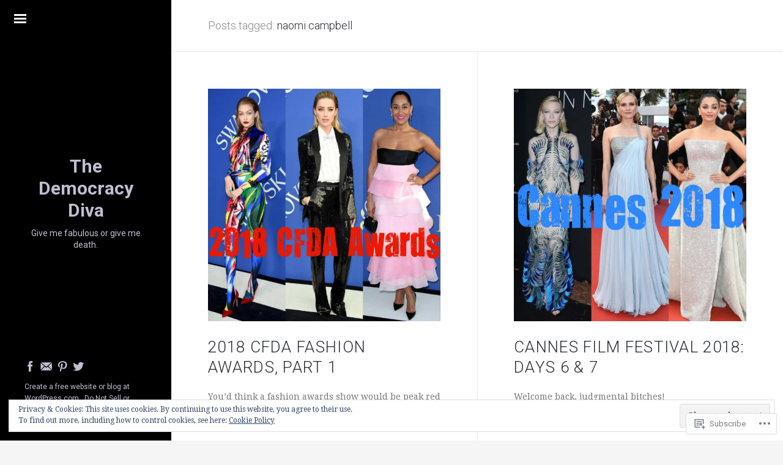

--- FILE ---
content_type: text/html; charset=UTF-8
request_url: https://democracydiva.com/tag/naomi-campbell/
body_size: 29099
content:

<!DOCTYPE html>
<html lang="en">
<head>
<meta charset="UTF-8">
<meta http-equiv="X-UA-Compatible" content="IE=edge">
<meta name="viewport" content="width=device-width, height=device-height, initial-scale=1.0">
<title>naomi campbell | The Democracy Diva</title>
<link rel="pingback" href="https://democracydiva.com/xmlrpc.php">
<meta name='robots' content='max-image-preview:large' />
<meta name="google-site-verification" content="-j9QBlLdq-exYMm0VLI6zQ3hiI3QHVPHZoKghxBmedI" />

<!-- Async WordPress.com Remote Login -->
<script id="wpcom_remote_login_js">
var wpcom_remote_login_extra_auth = '';
function wpcom_remote_login_remove_dom_node_id( element_id ) {
	var dom_node = document.getElementById( element_id );
	if ( dom_node ) { dom_node.parentNode.removeChild( dom_node ); }
}
function wpcom_remote_login_remove_dom_node_classes( class_name ) {
	var dom_nodes = document.querySelectorAll( '.' + class_name );
	for ( var i = 0; i < dom_nodes.length; i++ ) {
		dom_nodes[ i ].parentNode.removeChild( dom_nodes[ i ] );
	}
}
function wpcom_remote_login_final_cleanup() {
	wpcom_remote_login_remove_dom_node_classes( "wpcom_remote_login_msg" );
	wpcom_remote_login_remove_dom_node_id( "wpcom_remote_login_key" );
	wpcom_remote_login_remove_dom_node_id( "wpcom_remote_login_validate" );
	wpcom_remote_login_remove_dom_node_id( "wpcom_remote_login_js" );
	wpcom_remote_login_remove_dom_node_id( "wpcom_request_access_iframe" );
	wpcom_remote_login_remove_dom_node_id( "wpcom_request_access_styles" );
}

// Watch for messages back from the remote login
window.addEventListener( "message", function( e ) {
	if ( e.origin === "https://r-login.wordpress.com" ) {
		var data = {};
		try {
			data = JSON.parse( e.data );
		} catch( e ) {
			wpcom_remote_login_final_cleanup();
			return;
		}

		if ( data.msg === 'LOGIN' ) {
			// Clean up the login check iframe
			wpcom_remote_login_remove_dom_node_id( "wpcom_remote_login_key" );

			var id_regex = new RegExp( /^[0-9]+$/ );
			var token_regex = new RegExp( /^.*|.*|.*$/ );
			if (
				token_regex.test( data.token )
				&& id_regex.test( data.wpcomid )
			) {
				// We have everything we need to ask for a login
				var script = document.createElement( "script" );
				script.setAttribute( "id", "wpcom_remote_login_validate" );
				script.src = '/remote-login.php?wpcom_remote_login=validate'
					+ '&wpcomid=' + data.wpcomid
					+ '&token=' + encodeURIComponent( data.token )
					+ '&host=' + window.location.protocol
					+ '//' + window.location.hostname
					+ '&postid=42656'
					+ '&is_singular=';
				document.body.appendChild( script );
			}

			return;
		}

		// Safari ITP, not logged in, so redirect
		if ( data.msg === 'LOGIN-REDIRECT' ) {
			window.location = 'https://wordpress.com/log-in?redirect_to=' + window.location.href;
			return;
		}

		// Safari ITP, storage access failed, remove the request
		if ( data.msg === 'LOGIN-REMOVE' ) {
			var css_zap = 'html { -webkit-transition: margin-top 1s; transition: margin-top 1s; } /* 9001 */ html { margin-top: 0 !important; } * html body { margin-top: 0 !important; } @media screen and ( max-width: 782px ) { html { margin-top: 0 !important; } * html body { margin-top: 0 !important; } }';
			var style_zap = document.createElement( 'style' );
			style_zap.type = 'text/css';
			style_zap.appendChild( document.createTextNode( css_zap ) );
			document.body.appendChild( style_zap );

			var e = document.getElementById( 'wpcom_request_access_iframe' );
			e.parentNode.removeChild( e );

			document.cookie = 'wordpress_com_login_access=denied; path=/; max-age=31536000';

			return;
		}

		// Safari ITP
		if ( data.msg === 'REQUEST_ACCESS' ) {
			console.log( 'request access: safari' );

			// Check ITP iframe enable/disable knob
			if ( wpcom_remote_login_extra_auth !== 'safari_itp_iframe' ) {
				return;
			}

			// If we are in a "private window" there is no ITP.
			var private_window = false;
			try {
				var opendb = window.openDatabase( null, null, null, null );
			} catch( e ) {
				private_window = true;
			}

			if ( private_window ) {
				console.log( 'private window' );
				return;
			}

			var iframe = document.createElement( 'iframe' );
			iframe.id = 'wpcom_request_access_iframe';
			iframe.setAttribute( 'scrolling', 'no' );
			iframe.setAttribute( 'sandbox', 'allow-storage-access-by-user-activation allow-scripts allow-same-origin allow-top-navigation-by-user-activation' );
			iframe.src = 'https://r-login.wordpress.com/remote-login.php?wpcom_remote_login=request_access&origin=' + encodeURIComponent( data.origin ) + '&wpcomid=' + encodeURIComponent( data.wpcomid );

			var css = 'html { -webkit-transition: margin-top 1s; transition: margin-top 1s; } /* 9001 */ html { margin-top: 46px !important; } * html body { margin-top: 46px !important; } @media screen and ( max-width: 660px ) { html { margin-top: 71px !important; } * html body { margin-top: 71px !important; } #wpcom_request_access_iframe { display: block; height: 71px !important; } } #wpcom_request_access_iframe { border: 0px; height: 46px; position: fixed; top: 0; left: 0; width: 100%; min-width: 100%; z-index: 99999; background: #23282d; } ';

			var style = document.createElement( 'style' );
			style.type = 'text/css';
			style.id = 'wpcom_request_access_styles';
			style.appendChild( document.createTextNode( css ) );
			document.body.appendChild( style );

			document.body.appendChild( iframe );
		}

		if ( data.msg === 'DONE' ) {
			wpcom_remote_login_final_cleanup();
		}
	}
}, false );

// Inject the remote login iframe after the page has had a chance to load
// more critical resources
window.addEventListener( "DOMContentLoaded", function( e ) {
	var iframe = document.createElement( "iframe" );
	iframe.style.display = "none";
	iframe.setAttribute( "scrolling", "no" );
	iframe.setAttribute( "id", "wpcom_remote_login_key" );
	iframe.src = "https://r-login.wordpress.com/remote-login.php"
		+ "?wpcom_remote_login=key"
		+ "&origin=aHR0cHM6Ly9kZW1vY3JhY3lkaXZhLmNvbQ%3D%3D"
		+ "&wpcomid=11039925"
		+ "&time=" + Math.floor( Date.now() / 1000 );
	document.body.appendChild( iframe );
}, false );
</script>
<link rel='dns-prefetch' href='//s0.wp.com' />
<link rel='dns-prefetch' href='//fonts-api.wp.com' />
<link rel="alternate" type="application/rss+xml" title="The Democracy Diva &raquo; Feed" href="https://democracydiva.com/feed/" />
<link rel="alternate" type="application/rss+xml" title="The Democracy Diva &raquo; Comments Feed" href="https://democracydiva.com/comments/feed/" />
<link rel="alternate" type="application/rss+xml" title="The Democracy Diva &raquo; naomi campbell Tag Feed" href="https://democracydiva.com/tag/naomi-campbell/feed/" />
	<script type="text/javascript">
		/* <![CDATA[ */
		function addLoadEvent(func) {
			var oldonload = window.onload;
			if (typeof window.onload != 'function') {
				window.onload = func;
			} else {
				window.onload = function () {
					oldonload();
					func();
				}
			}
		}
		/* ]]> */
	</script>
	<link crossorigin='anonymous' rel='stylesheet' id='all-css-0-1' href='/_static/??/wp-content/mu-plugins/widgets/eu-cookie-law/templates/style.css,/wp-content/mu-plugins/jetpack-plugin/sun/modules/infinite-scroll/infinity.css?m=1753279645j&cssminify=yes' type='text/css' media='all' />
<style id='wp-emoji-styles-inline-css'>

	img.wp-smiley, img.emoji {
		display: inline !important;
		border: none !important;
		box-shadow: none !important;
		height: 1em !important;
		width: 1em !important;
		margin: 0 0.07em !important;
		vertical-align: -0.1em !important;
		background: none !important;
		padding: 0 !important;
	}
/*# sourceURL=wp-emoji-styles-inline-css */
</style>
<link crossorigin='anonymous' rel='stylesheet' id='all-css-2-1' href='/wp-content/plugins/gutenberg-core/v22.2.0/build/styles/block-library/style.css?m=1764855221i&cssminify=yes' type='text/css' media='all' />
<style id='wp-block-library-inline-css'>
.has-text-align-justify {
	text-align:justify;
}
.has-text-align-justify{text-align:justify;}

/*# sourceURL=wp-block-library-inline-css */
</style><style id='global-styles-inline-css'>
:root{--wp--preset--aspect-ratio--square: 1;--wp--preset--aspect-ratio--4-3: 4/3;--wp--preset--aspect-ratio--3-4: 3/4;--wp--preset--aspect-ratio--3-2: 3/2;--wp--preset--aspect-ratio--2-3: 2/3;--wp--preset--aspect-ratio--16-9: 16/9;--wp--preset--aspect-ratio--9-16: 9/16;--wp--preset--color--black: #000000;--wp--preset--color--cyan-bluish-gray: #abb8c3;--wp--preset--color--white: #ffffff;--wp--preset--color--pale-pink: #f78da7;--wp--preset--color--vivid-red: #cf2e2e;--wp--preset--color--luminous-vivid-orange: #ff6900;--wp--preset--color--luminous-vivid-amber: #fcb900;--wp--preset--color--light-green-cyan: #7bdcb5;--wp--preset--color--vivid-green-cyan: #00d084;--wp--preset--color--pale-cyan-blue: #8ed1fc;--wp--preset--color--vivid-cyan-blue: #0693e3;--wp--preset--color--vivid-purple: #9b51e0;--wp--preset--gradient--vivid-cyan-blue-to-vivid-purple: linear-gradient(135deg,rgb(6,147,227) 0%,rgb(155,81,224) 100%);--wp--preset--gradient--light-green-cyan-to-vivid-green-cyan: linear-gradient(135deg,rgb(122,220,180) 0%,rgb(0,208,130) 100%);--wp--preset--gradient--luminous-vivid-amber-to-luminous-vivid-orange: linear-gradient(135deg,rgb(252,185,0) 0%,rgb(255,105,0) 100%);--wp--preset--gradient--luminous-vivid-orange-to-vivid-red: linear-gradient(135deg,rgb(255,105,0) 0%,rgb(207,46,46) 100%);--wp--preset--gradient--very-light-gray-to-cyan-bluish-gray: linear-gradient(135deg,rgb(238,238,238) 0%,rgb(169,184,195) 100%);--wp--preset--gradient--cool-to-warm-spectrum: linear-gradient(135deg,rgb(74,234,220) 0%,rgb(151,120,209) 20%,rgb(207,42,186) 40%,rgb(238,44,130) 60%,rgb(251,105,98) 80%,rgb(254,248,76) 100%);--wp--preset--gradient--blush-light-purple: linear-gradient(135deg,rgb(255,206,236) 0%,rgb(152,150,240) 100%);--wp--preset--gradient--blush-bordeaux: linear-gradient(135deg,rgb(254,205,165) 0%,rgb(254,45,45) 50%,rgb(107,0,62) 100%);--wp--preset--gradient--luminous-dusk: linear-gradient(135deg,rgb(255,203,112) 0%,rgb(199,81,192) 50%,rgb(65,88,208) 100%);--wp--preset--gradient--pale-ocean: linear-gradient(135deg,rgb(255,245,203) 0%,rgb(182,227,212) 50%,rgb(51,167,181) 100%);--wp--preset--gradient--electric-grass: linear-gradient(135deg,rgb(202,248,128) 0%,rgb(113,206,126) 100%);--wp--preset--gradient--midnight: linear-gradient(135deg,rgb(2,3,129) 0%,rgb(40,116,252) 100%);--wp--preset--font-size--small: 13px;--wp--preset--font-size--medium: 20px;--wp--preset--font-size--large: 36px;--wp--preset--font-size--x-large: 42px;--wp--preset--font-family--albert-sans: 'Albert Sans', sans-serif;--wp--preset--font-family--alegreya: Alegreya, serif;--wp--preset--font-family--arvo: Arvo, serif;--wp--preset--font-family--bodoni-moda: 'Bodoni Moda', serif;--wp--preset--font-family--bricolage-grotesque: 'Bricolage Grotesque', sans-serif;--wp--preset--font-family--cabin: Cabin, sans-serif;--wp--preset--font-family--chivo: Chivo, sans-serif;--wp--preset--font-family--commissioner: Commissioner, sans-serif;--wp--preset--font-family--cormorant: Cormorant, serif;--wp--preset--font-family--courier-prime: 'Courier Prime', monospace;--wp--preset--font-family--crimson-pro: 'Crimson Pro', serif;--wp--preset--font-family--dm-mono: 'DM Mono', monospace;--wp--preset--font-family--dm-sans: 'DM Sans', sans-serif;--wp--preset--font-family--dm-serif-display: 'DM Serif Display', serif;--wp--preset--font-family--domine: Domine, serif;--wp--preset--font-family--eb-garamond: 'EB Garamond', serif;--wp--preset--font-family--epilogue: Epilogue, sans-serif;--wp--preset--font-family--fahkwang: Fahkwang, sans-serif;--wp--preset--font-family--figtree: Figtree, sans-serif;--wp--preset--font-family--fira-sans: 'Fira Sans', sans-serif;--wp--preset--font-family--fjalla-one: 'Fjalla One', sans-serif;--wp--preset--font-family--fraunces: Fraunces, serif;--wp--preset--font-family--gabarito: Gabarito, system-ui;--wp--preset--font-family--ibm-plex-mono: 'IBM Plex Mono', monospace;--wp--preset--font-family--ibm-plex-sans: 'IBM Plex Sans', sans-serif;--wp--preset--font-family--ibarra-real-nova: 'Ibarra Real Nova', serif;--wp--preset--font-family--instrument-serif: 'Instrument Serif', serif;--wp--preset--font-family--inter: Inter, sans-serif;--wp--preset--font-family--josefin-sans: 'Josefin Sans', sans-serif;--wp--preset--font-family--jost: Jost, sans-serif;--wp--preset--font-family--libre-baskerville: 'Libre Baskerville', serif;--wp--preset--font-family--libre-franklin: 'Libre Franklin', sans-serif;--wp--preset--font-family--literata: Literata, serif;--wp--preset--font-family--lora: Lora, serif;--wp--preset--font-family--merriweather: Merriweather, serif;--wp--preset--font-family--montserrat: Montserrat, sans-serif;--wp--preset--font-family--newsreader: Newsreader, serif;--wp--preset--font-family--noto-sans-mono: 'Noto Sans Mono', sans-serif;--wp--preset--font-family--nunito: Nunito, sans-serif;--wp--preset--font-family--open-sans: 'Open Sans', sans-serif;--wp--preset--font-family--overpass: Overpass, sans-serif;--wp--preset--font-family--pt-serif: 'PT Serif', serif;--wp--preset--font-family--petrona: Petrona, serif;--wp--preset--font-family--piazzolla: Piazzolla, serif;--wp--preset--font-family--playfair-display: 'Playfair Display', serif;--wp--preset--font-family--plus-jakarta-sans: 'Plus Jakarta Sans', sans-serif;--wp--preset--font-family--poppins: Poppins, sans-serif;--wp--preset--font-family--raleway: Raleway, sans-serif;--wp--preset--font-family--roboto: Roboto, sans-serif;--wp--preset--font-family--roboto-slab: 'Roboto Slab', serif;--wp--preset--font-family--rubik: Rubik, sans-serif;--wp--preset--font-family--rufina: Rufina, serif;--wp--preset--font-family--sora: Sora, sans-serif;--wp--preset--font-family--source-sans-3: 'Source Sans 3', sans-serif;--wp--preset--font-family--source-serif-4: 'Source Serif 4', serif;--wp--preset--font-family--space-mono: 'Space Mono', monospace;--wp--preset--font-family--syne: Syne, sans-serif;--wp--preset--font-family--texturina: Texturina, serif;--wp--preset--font-family--urbanist: Urbanist, sans-serif;--wp--preset--font-family--work-sans: 'Work Sans', sans-serif;--wp--preset--spacing--20: 0.44rem;--wp--preset--spacing--30: 0.67rem;--wp--preset--spacing--40: 1rem;--wp--preset--spacing--50: 1.5rem;--wp--preset--spacing--60: 2.25rem;--wp--preset--spacing--70: 3.38rem;--wp--preset--spacing--80: 5.06rem;--wp--preset--shadow--natural: 6px 6px 9px rgba(0, 0, 0, 0.2);--wp--preset--shadow--deep: 12px 12px 50px rgba(0, 0, 0, 0.4);--wp--preset--shadow--sharp: 6px 6px 0px rgba(0, 0, 0, 0.2);--wp--preset--shadow--outlined: 6px 6px 0px -3px rgb(255, 255, 255), 6px 6px rgb(0, 0, 0);--wp--preset--shadow--crisp: 6px 6px 0px rgb(0, 0, 0);}:where(.is-layout-flex){gap: 0.5em;}:where(.is-layout-grid){gap: 0.5em;}body .is-layout-flex{display: flex;}.is-layout-flex{flex-wrap: wrap;align-items: center;}.is-layout-flex > :is(*, div){margin: 0;}body .is-layout-grid{display: grid;}.is-layout-grid > :is(*, div){margin: 0;}:where(.wp-block-columns.is-layout-flex){gap: 2em;}:where(.wp-block-columns.is-layout-grid){gap: 2em;}:where(.wp-block-post-template.is-layout-flex){gap: 1.25em;}:where(.wp-block-post-template.is-layout-grid){gap: 1.25em;}.has-black-color{color: var(--wp--preset--color--black) !important;}.has-cyan-bluish-gray-color{color: var(--wp--preset--color--cyan-bluish-gray) !important;}.has-white-color{color: var(--wp--preset--color--white) !important;}.has-pale-pink-color{color: var(--wp--preset--color--pale-pink) !important;}.has-vivid-red-color{color: var(--wp--preset--color--vivid-red) !important;}.has-luminous-vivid-orange-color{color: var(--wp--preset--color--luminous-vivid-orange) !important;}.has-luminous-vivid-amber-color{color: var(--wp--preset--color--luminous-vivid-amber) !important;}.has-light-green-cyan-color{color: var(--wp--preset--color--light-green-cyan) !important;}.has-vivid-green-cyan-color{color: var(--wp--preset--color--vivid-green-cyan) !important;}.has-pale-cyan-blue-color{color: var(--wp--preset--color--pale-cyan-blue) !important;}.has-vivid-cyan-blue-color{color: var(--wp--preset--color--vivid-cyan-blue) !important;}.has-vivid-purple-color{color: var(--wp--preset--color--vivid-purple) !important;}.has-black-background-color{background-color: var(--wp--preset--color--black) !important;}.has-cyan-bluish-gray-background-color{background-color: var(--wp--preset--color--cyan-bluish-gray) !important;}.has-white-background-color{background-color: var(--wp--preset--color--white) !important;}.has-pale-pink-background-color{background-color: var(--wp--preset--color--pale-pink) !important;}.has-vivid-red-background-color{background-color: var(--wp--preset--color--vivid-red) !important;}.has-luminous-vivid-orange-background-color{background-color: var(--wp--preset--color--luminous-vivid-orange) !important;}.has-luminous-vivid-amber-background-color{background-color: var(--wp--preset--color--luminous-vivid-amber) !important;}.has-light-green-cyan-background-color{background-color: var(--wp--preset--color--light-green-cyan) !important;}.has-vivid-green-cyan-background-color{background-color: var(--wp--preset--color--vivid-green-cyan) !important;}.has-pale-cyan-blue-background-color{background-color: var(--wp--preset--color--pale-cyan-blue) !important;}.has-vivid-cyan-blue-background-color{background-color: var(--wp--preset--color--vivid-cyan-blue) !important;}.has-vivid-purple-background-color{background-color: var(--wp--preset--color--vivid-purple) !important;}.has-black-border-color{border-color: var(--wp--preset--color--black) !important;}.has-cyan-bluish-gray-border-color{border-color: var(--wp--preset--color--cyan-bluish-gray) !important;}.has-white-border-color{border-color: var(--wp--preset--color--white) !important;}.has-pale-pink-border-color{border-color: var(--wp--preset--color--pale-pink) !important;}.has-vivid-red-border-color{border-color: var(--wp--preset--color--vivid-red) !important;}.has-luminous-vivid-orange-border-color{border-color: var(--wp--preset--color--luminous-vivid-orange) !important;}.has-luminous-vivid-amber-border-color{border-color: var(--wp--preset--color--luminous-vivid-amber) !important;}.has-light-green-cyan-border-color{border-color: var(--wp--preset--color--light-green-cyan) !important;}.has-vivid-green-cyan-border-color{border-color: var(--wp--preset--color--vivid-green-cyan) !important;}.has-pale-cyan-blue-border-color{border-color: var(--wp--preset--color--pale-cyan-blue) !important;}.has-vivid-cyan-blue-border-color{border-color: var(--wp--preset--color--vivid-cyan-blue) !important;}.has-vivid-purple-border-color{border-color: var(--wp--preset--color--vivid-purple) !important;}.has-vivid-cyan-blue-to-vivid-purple-gradient-background{background: var(--wp--preset--gradient--vivid-cyan-blue-to-vivid-purple) !important;}.has-light-green-cyan-to-vivid-green-cyan-gradient-background{background: var(--wp--preset--gradient--light-green-cyan-to-vivid-green-cyan) !important;}.has-luminous-vivid-amber-to-luminous-vivid-orange-gradient-background{background: var(--wp--preset--gradient--luminous-vivid-amber-to-luminous-vivid-orange) !important;}.has-luminous-vivid-orange-to-vivid-red-gradient-background{background: var(--wp--preset--gradient--luminous-vivid-orange-to-vivid-red) !important;}.has-very-light-gray-to-cyan-bluish-gray-gradient-background{background: var(--wp--preset--gradient--very-light-gray-to-cyan-bluish-gray) !important;}.has-cool-to-warm-spectrum-gradient-background{background: var(--wp--preset--gradient--cool-to-warm-spectrum) !important;}.has-blush-light-purple-gradient-background{background: var(--wp--preset--gradient--blush-light-purple) !important;}.has-blush-bordeaux-gradient-background{background: var(--wp--preset--gradient--blush-bordeaux) !important;}.has-luminous-dusk-gradient-background{background: var(--wp--preset--gradient--luminous-dusk) !important;}.has-pale-ocean-gradient-background{background: var(--wp--preset--gradient--pale-ocean) !important;}.has-electric-grass-gradient-background{background: var(--wp--preset--gradient--electric-grass) !important;}.has-midnight-gradient-background{background: var(--wp--preset--gradient--midnight) !important;}.has-small-font-size{font-size: var(--wp--preset--font-size--small) !important;}.has-medium-font-size{font-size: var(--wp--preset--font-size--medium) !important;}.has-large-font-size{font-size: var(--wp--preset--font-size--large) !important;}.has-x-large-font-size{font-size: var(--wp--preset--font-size--x-large) !important;}.has-albert-sans-font-family{font-family: var(--wp--preset--font-family--albert-sans) !important;}.has-alegreya-font-family{font-family: var(--wp--preset--font-family--alegreya) !important;}.has-arvo-font-family{font-family: var(--wp--preset--font-family--arvo) !important;}.has-bodoni-moda-font-family{font-family: var(--wp--preset--font-family--bodoni-moda) !important;}.has-bricolage-grotesque-font-family{font-family: var(--wp--preset--font-family--bricolage-grotesque) !important;}.has-cabin-font-family{font-family: var(--wp--preset--font-family--cabin) !important;}.has-chivo-font-family{font-family: var(--wp--preset--font-family--chivo) !important;}.has-commissioner-font-family{font-family: var(--wp--preset--font-family--commissioner) !important;}.has-cormorant-font-family{font-family: var(--wp--preset--font-family--cormorant) !important;}.has-courier-prime-font-family{font-family: var(--wp--preset--font-family--courier-prime) !important;}.has-crimson-pro-font-family{font-family: var(--wp--preset--font-family--crimson-pro) !important;}.has-dm-mono-font-family{font-family: var(--wp--preset--font-family--dm-mono) !important;}.has-dm-sans-font-family{font-family: var(--wp--preset--font-family--dm-sans) !important;}.has-dm-serif-display-font-family{font-family: var(--wp--preset--font-family--dm-serif-display) !important;}.has-domine-font-family{font-family: var(--wp--preset--font-family--domine) !important;}.has-eb-garamond-font-family{font-family: var(--wp--preset--font-family--eb-garamond) !important;}.has-epilogue-font-family{font-family: var(--wp--preset--font-family--epilogue) !important;}.has-fahkwang-font-family{font-family: var(--wp--preset--font-family--fahkwang) !important;}.has-figtree-font-family{font-family: var(--wp--preset--font-family--figtree) !important;}.has-fira-sans-font-family{font-family: var(--wp--preset--font-family--fira-sans) !important;}.has-fjalla-one-font-family{font-family: var(--wp--preset--font-family--fjalla-one) !important;}.has-fraunces-font-family{font-family: var(--wp--preset--font-family--fraunces) !important;}.has-gabarito-font-family{font-family: var(--wp--preset--font-family--gabarito) !important;}.has-ibm-plex-mono-font-family{font-family: var(--wp--preset--font-family--ibm-plex-mono) !important;}.has-ibm-plex-sans-font-family{font-family: var(--wp--preset--font-family--ibm-plex-sans) !important;}.has-ibarra-real-nova-font-family{font-family: var(--wp--preset--font-family--ibarra-real-nova) !important;}.has-instrument-serif-font-family{font-family: var(--wp--preset--font-family--instrument-serif) !important;}.has-inter-font-family{font-family: var(--wp--preset--font-family--inter) !important;}.has-josefin-sans-font-family{font-family: var(--wp--preset--font-family--josefin-sans) !important;}.has-jost-font-family{font-family: var(--wp--preset--font-family--jost) !important;}.has-libre-baskerville-font-family{font-family: var(--wp--preset--font-family--libre-baskerville) !important;}.has-libre-franklin-font-family{font-family: var(--wp--preset--font-family--libre-franklin) !important;}.has-literata-font-family{font-family: var(--wp--preset--font-family--literata) !important;}.has-lora-font-family{font-family: var(--wp--preset--font-family--lora) !important;}.has-merriweather-font-family{font-family: var(--wp--preset--font-family--merriweather) !important;}.has-montserrat-font-family{font-family: var(--wp--preset--font-family--montserrat) !important;}.has-newsreader-font-family{font-family: var(--wp--preset--font-family--newsreader) !important;}.has-noto-sans-mono-font-family{font-family: var(--wp--preset--font-family--noto-sans-mono) !important;}.has-nunito-font-family{font-family: var(--wp--preset--font-family--nunito) !important;}.has-open-sans-font-family{font-family: var(--wp--preset--font-family--open-sans) !important;}.has-overpass-font-family{font-family: var(--wp--preset--font-family--overpass) !important;}.has-pt-serif-font-family{font-family: var(--wp--preset--font-family--pt-serif) !important;}.has-petrona-font-family{font-family: var(--wp--preset--font-family--petrona) !important;}.has-piazzolla-font-family{font-family: var(--wp--preset--font-family--piazzolla) !important;}.has-playfair-display-font-family{font-family: var(--wp--preset--font-family--playfair-display) !important;}.has-plus-jakarta-sans-font-family{font-family: var(--wp--preset--font-family--plus-jakarta-sans) !important;}.has-poppins-font-family{font-family: var(--wp--preset--font-family--poppins) !important;}.has-raleway-font-family{font-family: var(--wp--preset--font-family--raleway) !important;}.has-roboto-font-family{font-family: var(--wp--preset--font-family--roboto) !important;}.has-roboto-slab-font-family{font-family: var(--wp--preset--font-family--roboto-slab) !important;}.has-rubik-font-family{font-family: var(--wp--preset--font-family--rubik) !important;}.has-rufina-font-family{font-family: var(--wp--preset--font-family--rufina) !important;}.has-sora-font-family{font-family: var(--wp--preset--font-family--sora) !important;}.has-source-sans-3-font-family{font-family: var(--wp--preset--font-family--source-sans-3) !important;}.has-source-serif-4-font-family{font-family: var(--wp--preset--font-family--source-serif-4) !important;}.has-space-mono-font-family{font-family: var(--wp--preset--font-family--space-mono) !important;}.has-syne-font-family{font-family: var(--wp--preset--font-family--syne) !important;}.has-texturina-font-family{font-family: var(--wp--preset--font-family--texturina) !important;}.has-urbanist-font-family{font-family: var(--wp--preset--font-family--urbanist) !important;}.has-work-sans-font-family{font-family: var(--wp--preset--font-family--work-sans) !important;}
/*# sourceURL=global-styles-inline-css */
</style>

<style id='classic-theme-styles-inline-css'>
/*! This file is auto-generated */
.wp-block-button__link{color:#fff;background-color:#32373c;border-radius:9999px;box-shadow:none;text-decoration:none;padding:calc(.667em + 2px) calc(1.333em + 2px);font-size:1.125em}.wp-block-file__button{background:#32373c;color:#fff;text-decoration:none}
/*# sourceURL=/wp-includes/css/classic-themes.min.css */
</style>
<link crossorigin='anonymous' rel='stylesheet' id='all-css-4-1' href='/_static/??-eJx9jtEKAiEQRX+ocdCi7CH6ltUdynJUdrSlv88otiDo5T5czrlcnAv4nCqliiW2U0iCPruY/VXQKG2VBglcIsFEN7XBMUhdCJB6j6S8yAq/hrjBZ2ui3nMZ6pNgGsNAkbhj/7S5dAecKxOJQE8OjaGeuyg/3qvGN4VZYsbl2JEPemu1XRuz310eYsdXzA==&cssminify=yes' type='text/css' media='all' />
<link crossorigin='anonymous' rel='stylesheet' id='print-css-5-1' href='/wp-content/themes/premium/oslo/css/print.css?m=1412714175i&cssminify=yes' type='text/css' media='print' />
<link rel='stylesheet' id='oslo-webfonts-css' href='https://fonts-api.wp.com/css?family=Roboto%3A400%2C400italic%2C700%2C700italic%2C300%7CDroid+Serif%3A400%2C400italic%2C700%2C700italic&#038;ver=6.9-RC2-61304' media='all' />
<link crossorigin='anonymous' rel='stylesheet' id='all-css-8-1' href='/_static/??-eJx9yzEOwjAMQNELYaxKQZQBcZYQmdTIjqM4Eddv6QIsbP8PD18VkpVOpWNfSMmxNlIeiuZimNz3ALfEUY7bH/DL6IAqI3NxbHQXy1vmXX32H8pkIJZiZys/Aw+J3N70ptcpnC4hzOcpPFdamkFm&cssminify=yes' type='text/css' media='all' />
<style id='jetpack-global-styles-frontend-style-inline-css'>
:root { --font-headings: unset; --font-base: unset; --font-headings-default: -apple-system,BlinkMacSystemFont,"Segoe UI",Roboto,Oxygen-Sans,Ubuntu,Cantarell,"Helvetica Neue",sans-serif; --font-base-default: -apple-system,BlinkMacSystemFont,"Segoe UI",Roboto,Oxygen-Sans,Ubuntu,Cantarell,"Helvetica Neue",sans-serif;}
/*# sourceURL=jetpack-global-styles-frontend-style-inline-css */
</style>
<link crossorigin='anonymous' rel='stylesheet' id='all-css-10-1' href='/wp-content/themes/h4/global.css?m=1420737423i&cssminify=yes' type='text/css' media='all' />
<script type="text/javascript" id="wpcom-actionbar-placeholder-js-extra">
/* <![CDATA[ */
var actionbardata = {"siteID":"11039925","postID":"0","siteURL":"https://democracydiva.com","xhrURL":"https://democracydiva.com/wp-admin/admin-ajax.php","nonce":"538b1bcb63","isLoggedIn":"","statusMessage":"","subsEmailDefault":"instantly","proxyScriptUrl":"https://s0.wp.com/wp-content/js/wpcom-proxy-request.js?m=1513050504i&amp;ver=20211021","i18n":{"followedText":"New posts from this site will now appear in your \u003Ca href=\"https://wordpress.com/reader\"\u003EReader\u003C/a\u003E","foldBar":"Collapse this bar","unfoldBar":"Expand this bar","shortLinkCopied":"Shortlink copied to clipboard."}};
//# sourceURL=wpcom-actionbar-placeholder-js-extra
/* ]]> */
</script>
<script type="text/javascript" id="jetpack-mu-wpcom-settings-js-before">
/* <![CDATA[ */
var JETPACK_MU_WPCOM_SETTINGS = {"assetsUrl":"https://s0.wp.com/wp-content/mu-plugins/jetpack-mu-wpcom-plugin/sun/jetpack_vendor/automattic/jetpack-mu-wpcom/src/build/"};
//# sourceURL=jetpack-mu-wpcom-settings-js-before
/* ]]> */
</script>
<script crossorigin='anonymous' type='text/javascript'  src='/_static/??-eJyFjcsOwiAQRX/I6dSa+lgYvwWBEAgMOAPW/n3bqIk7V2dxT87FqYDOVC1VDIIcKxTOr7kLssN186RjM1a2MTya5fmDLnn6K0HyjlW1v/L37R6zgxKb8yQ4ZTbKCOioRN4hnQo+hw1AmcCZwmvilq7709CPh/54voQFmNpFWg=='></script>
<script type="text/javascript" id="rlt-proxy-js-after">
/* <![CDATA[ */
	rltInitialize( {"token":null,"iframeOrigins":["https:\/\/widgets.wp.com"]} );
//# sourceURL=rlt-proxy-js-after
/* ]]> */
</script>
<link rel="EditURI" type="application/rsd+xml" title="RSD" href="https://democracydiva.wordpress.com/xmlrpc.php?rsd" />
<meta name="generator" content="WordPress.com" />

<!-- Jetpack Open Graph Tags -->
<meta property="og:type" content="website" />
<meta property="og:title" content="naomi campbell &#8211; The Democracy Diva" />
<meta property="og:url" content="https://democracydiva.com/tag/naomi-campbell/" />
<meta property="og:site_name" content="The Democracy Diva" />
<meta property="og:image" content="https://s0.wp.com/i/blank.jpg?m=1383295312i" />
<meta property="og:image:width" content="200" />
<meta property="og:image:height" content="200" />
<meta property="og:image:alt" content="" />
<meta property="og:locale" content="en_US" />
<meta name="twitter:creator" content="@democracydiva" />

<!-- End Jetpack Open Graph Tags -->
<link rel="shortcut icon" type="image/x-icon" href="https://s0.wp.com/i/favicon.ico?m=1713425267i" sizes="16x16 24x24 32x32 48x48" />
<link rel="icon" type="image/x-icon" href="https://s0.wp.com/i/favicon.ico?m=1713425267i" sizes="16x16 24x24 32x32 48x48" />
<link rel="apple-touch-icon" href="https://s0.wp.com/i/webclip.png?m=1713868326i" />
<link rel='openid.server' href='https://democracydiva.com/?openidserver=1' />
<link rel='openid.delegate' href='https://democracydiva.com/' />
<link rel="search" type="application/opensearchdescription+xml" href="https://democracydiva.com/osd.xml" title="The Democracy Diva" />
<link rel="search" type="application/opensearchdescription+xml" href="https://s1.wp.com/opensearch.xml" title="WordPress.com" />
<style type="text/css">
  
  #secondary-main,
  #secondary-main a:hover {
    color: rgb(255, 255, 255);
  }

  #secondary-main .site-description,
  #secondary-main #colophon {
    color: rgba(255, 255, 255, 0.75);
  }

  </style>		<style type="text/css">
			.recentcomments a {
				display: inline !important;
				padding: 0 !important;
				margin: 0 !important;
			}

			table.recentcommentsavatartop img.avatar, table.recentcommentsavatarend img.avatar {
				border: 0px;
				margin: 0;
			}

			table.recentcommentsavatartop a, table.recentcommentsavatarend a {
				border: 0px !important;
				background-color: transparent !important;
			}

			td.recentcommentsavatarend, td.recentcommentsavatartop {
				padding: 0px 0px 1px 0px;
				margin: 0px;
			}

			td.recentcommentstextend {
				border: none !important;
				padding: 0px 0px 2px 10px;
			}

			.rtl td.recentcommentstextend {
				padding: 0px 10px 2px 0px;
			}

			td.recentcommentstexttop {
				border: none;
				padding: 0px 0px 0px 10px;
			}

			.rtl td.recentcommentstexttop {
				padding: 0px 10px 0px 0px;
			}
		</style>
		<meta name="description" content="Posts about naomi campbell written by democracydiva" />
		<script type="text/javascript">

			window.doNotSellCallback = function() {

				var linkElements = [
					'a[href="https://wordpress.com/?ref=footer_blog"]',
					'a[href="https://wordpress.com/?ref=footer_website"]',
					'a[href="https://wordpress.com/?ref=vertical_footer"]',
					'a[href^="https://wordpress.com/?ref=footer_segment_"]',
				].join(',');

				var dnsLink = document.createElement( 'a' );
				dnsLink.href = 'https://wordpress.com/advertising-program-optout/';
				dnsLink.classList.add( 'do-not-sell-link' );
				dnsLink.rel = 'nofollow';
				dnsLink.style.marginLeft = '0.5em';
				dnsLink.textContent = 'Do Not Sell or Share My Personal Information';

				var creditLinks = document.querySelectorAll( linkElements );

				if ( 0 === creditLinks.length ) {
					return false;
				}

				Array.prototype.forEach.call( creditLinks, function( el ) {
					el.insertAdjacentElement( 'afterend', dnsLink );
				});

				return true;
			};

		</script>
		<style type="text/css" id="custom-colors-css">input[type=submit]:active { color: #FFFFFF;}
#secondary-main, #secondary-main a:hover { color: #BFBFD3;}
#secondary-main .site-description, #secondary-main #colophon { color: #bfbfd3;}
a { color: #0076A3;}
a:hover, .entry-header .entry-title, .entry-header .entry-title a, label, .post-password-form label, .entry-content h1, .entry-content h2, .entry-content h3, .entry-content h4, .entry-content h5, .entry-content h6, .page-header h1 .term, .comments-title, .comment .comment-author cite, #respond .comment-reply-title, body #sharing_email label { color: #292C37;}
input[type=submit]:active { background: #292C37;}
.comment .comment-meta, .entry-meta { color: #6D6D6D;}
</style>
<script type="text/javascript">
	window.google_analytics_uacct = "UA-52447-2";
</script>

<script type="text/javascript">
	var _gaq = _gaq || [];
	_gaq.push(['_setAccount', 'UA-52447-2']);
	_gaq.push(['_gat._anonymizeIp']);
	_gaq.push(['_setDomainName', 'none']);
	_gaq.push(['_setAllowLinker', true]);
	_gaq.push(['_initData']);
	_gaq.push(['_trackPageview']);

	(function() {
		var ga = document.createElement('script'); ga.type = 'text/javascript'; ga.async = true;
		ga.src = ('https:' == document.location.protocol ? 'https://ssl' : 'http://www') + '.google-analytics.com/ga.js';
		(document.getElementsByTagName('head')[0] || document.getElementsByTagName('body')[0]).appendChild(ga);
	})();
</script>
<link crossorigin='anonymous' rel='stylesheet' id='all-css-0-3' href='/_static/??-eJydjtkKwkAMRX/IMdQF9UH8FGlnQkmbWZhkKP17R1zAF9G+5YR7DxemZGwMikHBF5O49BQEBtTU2vHJICXAlYKFrhC7ip3YTEkp1uwHrT2FtRVZwc9iH11hFJjI9agCGpNJUeolOjP+aXvM5GjH2p8oYV44x7Y5FkF+Z16PhT4lRmf6lhnz/I3u/os/N4f99nRsds1muAGABJ/e&cssminify=yes' type='text/css' media='all' />
</head>
<body class="archive tag tag-naomi-campbell tag-174895 wp-theme-premiumoslo customizer-styles-applied group-blog not-singular social-count-4 index-paging-more jetpack-reblog-enabled">

<div id="page" class="hfeed site">


  <div id="secondary">
    <a id="widgets-open">
      <img src="https://s0.wp.com/wp-content/themes/premium/oslo/images/icon-menu.svg"><span class="screen-reader-text">Menu</span>
    </a>

    
<section id="widgets" role="complementary" class="opacity-0">
  <a class="skip-link screen-reader-text" href="#content">Skip to content</a>

  <a id="widgets-close">
    <span class="screen-reader-text">Close navigation</span>
    <img src="https://s0.wp.com/wp-content/themes/premium/oslo/images/icon-menu-close.svg">
  </a>

      <nav id="site-navigation" class="widget" role="navigation">
    <ul id="menu-divas-menu" class="menu"><li id="menu-item-4915" class="menu-item menu-item-type-post_type menu-item-object-page menu-item-4915"><a href="https://democracydiva.com/who-is-the-democracy-diva/">About the Diva</a></li>
<li id="menu-item-19254" class="menu-item menu-item-type-taxonomy menu-item-object-category menu-item-19254"><a href="https://democracydiva.com/category/march-fabness/">March Fabness</a></li>
<li id="menu-item-19248" class="menu-item menu-item-type-taxonomy menu-item-object-category menu-item-19248"><a href="https://democracydiva.com/category/red-carpet/awards-show-fashion/">Awards Show Fashion</a></li>
<li id="menu-item-19247" class="menu-item menu-item-type-taxonomy menu-item-object-category menu-item-19247"><a href="https://democracydiva.com/category/red-carpet/weekly-fashion-recaps/">Weekly Fashion Recaps</a></li>
<li id="menu-item-19250" class="menu-item menu-item-type-taxonomy menu-item-object-category menu-item-19250"><a href="https://democracydiva.com/category/celebrity-style-predictions/">Red Carpet Predictions</a></li>
<li id="menu-item-19258" class="menu-item menu-item-type-taxonomy menu-item-object-category menu-item-19258"><a href="https://democracydiva.com/category/project-runway/">Project Runway</a></li>
<li id="menu-item-19257" class="menu-item menu-item-type-taxonomy menu-item-object-category menu-item-19257"><a href="https://democracydiva.com/category/red-carpet/">Red Carpet Fashion</a></li>
<li id="menu-item-19259" class="menu-item menu-item-type-taxonomy menu-item-object-category menu-item-19259"><a href="https://democracydiva.com/category/front-row-fashion/">Front Row Fashion</a></li>
</ul>    </nav>
  
  
  <aside id="blog_subscription-5" class="widget widget_blog_subscription jetpack_subscription_widget"><h1 class="widget-title"><label for="subscribe-field">Follow the Diva via Email</label></h1>

			<div class="wp-block-jetpack-subscriptions__container">
			<form
				action="https://subscribe.wordpress.com"
				method="post"
				accept-charset="utf-8"
				data-blog="11039925"
				data-post_access_level="everybody"
				id="subscribe-blog"
			>
				<p>Enter your email address to follow this blog and receive notifications of new posts by email.</p>
				<p id="subscribe-email">
					<label
						id="subscribe-field-label"
						for="subscribe-field"
						class="screen-reader-text"
					>
						Email Address:					</label>

					<input
							type="email"
							name="email"
							autocomplete="email"
							
							style="width: 95%; padding: 1px 10px"
							placeholder="Email Address"
							value=""
							id="subscribe-field"
							required
						/>				</p>

				<p id="subscribe-submit"
									>
					<input type="hidden" name="action" value="subscribe"/>
					<input type="hidden" name="blog_id" value="11039925"/>
					<input type="hidden" name="source" value="https://democracydiva.com/tag/naomi-campbell/"/>
					<input type="hidden" name="sub-type" value="widget"/>
					<input type="hidden" name="redirect_fragment" value="subscribe-blog"/>
					<input type="hidden" id="_wpnonce" name="_wpnonce" value="3c0117a4bb" />					<button type="submit"
													class="wp-block-button__link"
																	>
						Follow					</button>
				</p>
			</form>
						</div>
			
</aside><aside id="top-posts-4" class="widget widget_top-posts"><h1 class="widget-title">Top Posts &amp; Pages</h1><ul><li><a href="https://democracydiva.com/2015/11/06/project-runway-recap-season-14-finale/" class="bump-view" data-bump-view="tp">Project Runway Recap: Season 14 Finale</a></li><li><a href="https://democracydiva.com/2014/07/25/project-runway-recap-s13-e1/" class="bump-view" data-bump-view="tp">Project Runway Recap: Season 13 Premiere!</a></li><li><a href="https://democracydiva.com/2014/08/02/project-runway-recap-s13-e02/" class="bump-view" data-bump-view="tp">Project Runway Recap: S13 E02</a></li><li><a href="https://democracydiva.com/2012/10/21/project-runway-season-10-decoy-collections/" class="bump-view" data-bump-view="tp">Project Runway: Season 10 Decoy Collections</a></li><li><a href="https://democracydiva.com/2012/10/28/project-runway-all-stars-season-2-premiere/" class="bump-view" data-bump-view="tp">Project Runway All Stars: Season 2 Premiere</a></li></ul></aside><aside id="wp_tag_cloud-6" class="widget wp_widget_tag_cloud"><h1 class="widget-title">Tags</h1><a href="https://democracydiva.com/tag/alexander-mcqueen/" class="tag-cloud-link tag-link-854590 tag-link-position-1" style="font-size: 17.666666666667pt;" aria-label="alexander mcqueen (260 items)">alexander mcqueen</a>
<a href="https://democracydiva.com/tag/armani/" class="tag-cloud-link tag-link-60169 tag-link-position-2" style="font-size: 15pt;" aria-label="armani (219 items)">armani</a>
<a href="https://democracydiva.com/tag/burberry/" class="tag-cloud-link tag-link-291547 tag-link-position-3" style="font-size: 8.3333333333333pt;" aria-label="burberry (137 items)">burberry</a>
<a href="https://democracydiva.com/tag/calvin-klein/" class="tag-cloud-link tag-link-291548 tag-link-position-4" style="font-size: 11.666666666667pt;" aria-label="calvin klein (174 items)">calvin klein</a>
<a href="https://democracydiva.com/tag/chanel/" class="tag-cloud-link tag-link-20872 tag-link-position-5" style="font-size: 20.333333333333pt;" aria-label="chanel (313 items)">chanel</a>
<a href="https://democracydiva.com/tag/christian-dior/" class="tag-cloud-link tag-link-225334 tag-link-position-6" style="font-size: 21.666666666667pt;" aria-label="christian dior (343 items)">christian dior</a>
<a href="https://democracydiva.com/tag/diane-kruger/" class="tag-cloud-link tag-link-542180 tag-link-position-7" style="font-size: 8pt;" aria-label="diane kruger (133 items)">diane kruger</a>
<a href="https://democracydiva.com/tag/dolce-gabbana/" class="tag-cloud-link tag-link-366070 tag-link-position-8" style="font-size: 20.333333333333pt;" aria-label="dolce &amp; gabbana (313 items)">dolce &amp; gabbana</a>
<a href="https://democracydiva.com/tag/elie-saab/" class="tag-cloud-link tag-link-2071738 tag-link-position-9" style="font-size: 19.333333333333pt;" aria-label="elie saab (292 items)">elie saab</a>
<a href="https://democracydiva.com/tag/giambattista-valli/" class="tag-cloud-link tag-link-564527 tag-link-position-10" style="font-size: 12pt;" aria-label="giambattista valli (176 items)">giambattista valli</a>
<a href="https://democracydiva.com/tag/givenchy/" class="tag-cloud-link tag-link-536248 tag-link-position-11" style="font-size: 13.333333333333pt;" aria-label="givenchy (195 items)">givenchy</a>
<a href="https://democracydiva.com/tag/gucci/" class="tag-cloud-link tag-link-171207 tag-link-position-12" style="font-size: 17.333333333333pt;" aria-label="gucci (255 items)">gucci</a>
<a href="https://democracydiva.com/tag/j-mendel/" class="tag-cloud-link tag-link-3623667 tag-link-position-13" style="font-size: 11pt;" aria-label="j. mendel (164 items)">j. mendel</a>
<a href="https://democracydiva.com/tag/jason-wu/" class="tag-cloud-link tag-link-4533225 tag-link-position-14" style="font-size: 10pt;" aria-label="jason wu (153 items)">jason wu</a>
<a href="https://democracydiva.com/tag/jenny-packham/" class="tag-cloud-link tag-link-7432007 tag-link-position-15" style="font-size: 8.3333333333333pt;" aria-label="jenny packham (137 items)">jenny packham</a>
<a href="https://democracydiva.com/tag/lanvin/" class="tag-cloud-link tag-link-553830 tag-link-position-16" style="font-size: 14.666666666667pt;" aria-label="lanvin (214 items)">lanvin</a>
<a href="https://democracydiva.com/tag/louis-vuitton/" class="tag-cloud-link tag-link-377633 tag-link-position-17" style="font-size: 14.333333333333pt;" aria-label="louis vuitton (206 items)">louis vuitton</a>
<a href="https://democracydiva.com/tag/marchesa/" class="tag-cloud-link tag-link-435345 tag-link-position-18" style="font-size: 14.666666666667pt;" aria-label="marchesa (213 items)">marchesa</a>
<a href="https://democracydiva.com/tag/michael-kors/" class="tag-cloud-link tag-link-448106 tag-link-position-19" style="font-size: 12pt;" aria-label="michael kors (178 items)">michael kors</a>
<a href="https://democracydiva.com/tag/miu-miu/" class="tag-cloud-link tag-link-366104 tag-link-position-20" style="font-size: 11pt;" aria-label="miu miu (165 items)">miu miu</a>
<a href="https://democracydiva.com/tag/monique-lhuillier/" class="tag-cloud-link tag-link-537005 tag-link-position-21" style="font-size: 10pt;" aria-label="monique lhuillier (153 items)">monique lhuillier</a>
<a href="https://democracydiva.com/tag/oscar-de-la-renta/" class="tag-cloud-link tag-link-373986 tag-link-position-22" style="font-size: 15.666666666667pt;" aria-label="oscar de la renta (228 items)">oscar de la renta</a>
<a href="https://democracydiva.com/tag/prabal-gurung/" class="tag-cloud-link tag-link-16788079 tag-link-position-23" style="font-size: 10pt;" aria-label="prabal gurung (154 items)">prabal gurung</a>
<a href="https://democracydiva.com/tag/prada/" class="tag-cloud-link tag-link-20874 tag-link-position-24" style="font-size: 15.333333333333pt;" aria-label="prada (225 items)">prada</a>
<a href="https://democracydiva.com/tag/saint-laurent/" class="tag-cloud-link tag-link-2085842 tag-link-position-25" style="font-size: 11.333333333333pt;" aria-label="saint laurent (169 items)">saint laurent</a>
<a href="https://democracydiva.com/tag/stella-mccartney/" class="tag-cloud-link tag-link-275083 tag-link-position-26" style="font-size: 12.666666666667pt;" aria-label="stella mccartney (187 items)">stella mccartney</a>
<a href="https://democracydiva.com/tag/valentino/" class="tag-cloud-link tag-link-870050 tag-link-position-27" style="font-size: 22pt;" aria-label="valentino (355 items)">valentino</a>
<a href="https://democracydiva.com/tag/versace/" class="tag-cloud-link tag-link-165653 tag-link-position-28" style="font-size: 20.333333333333pt;" aria-label="versace (318 items)">versace</a>
<a href="https://democracydiva.com/tag/zac-posen/" class="tag-cloud-link tag-link-448107 tag-link-position-29" style="font-size: 9.3333333333333pt;" aria-label="zac posen (148 items)">zac posen</a>
<a href="https://democracydiva.com/tag/zuhair-murad/" class="tag-cloud-link tag-link-7177902 tag-link-position-30" style="font-size: 8.6666666666667pt;" aria-label="zuhair murad (141 items)">zuhair murad</a></aside><aside id="freshly_pressed-3" class="widget widget_freshly_pressed"><a href="https://wordpress.com/discover/" title="Featured on Freshly Pressed"><img src="https://s0.wp.com/i/badges/freshly-pressed-rectangle.png?m=1391188133i" width="200px" height="62px" /></a>
</aside><aside id="calendar-6" class="widget widget_calendar"><div id="calendar_wrap" class="calendar_wrap"><table id="wp-calendar" class="wp-calendar-table">
	<caption>January 2026</caption>
	<thead>
	<tr>
		<th scope="col" aria-label="Monday">M</th>
		<th scope="col" aria-label="Tuesday">T</th>
		<th scope="col" aria-label="Wednesday">W</th>
		<th scope="col" aria-label="Thursday">T</th>
		<th scope="col" aria-label="Friday">F</th>
		<th scope="col" aria-label="Saturday">S</th>
		<th scope="col" aria-label="Sunday">S</th>
	</tr>
	</thead>
	<tbody>
	<tr>
		<td colspan="3" class="pad">&nbsp;</td><td>1</td><td>2</td><td>3</td><td>4</td>
	</tr>
	<tr>
		<td>5</td><td>6</td><td>7</td><td>8</td><td id="today">9</td><td>10</td><td>11</td>
	</tr>
	<tr>
		<td>12</td><td>13</td><td>14</td><td>15</td><td>16</td><td>17</td><td>18</td>
	</tr>
	<tr>
		<td>19</td><td>20</td><td>21</td><td>22</td><td>23</td><td>24</td><td>25</td>
	</tr>
	<tr>
		<td>26</td><td>27</td><td>28</td><td>29</td><td>30</td><td>31</td>
		<td class="pad" colspan="1">&nbsp;</td>
	</tr>
	</tbody>
	</table><nav aria-label="Previous and next months" class="wp-calendar-nav">
		<span class="wp-calendar-nav-prev"><a href="https://democracydiva.com/2019/03/">&laquo; Mar</a></span>
		<span class="pad">&nbsp;</span>
		<span class="wp-calendar-nav-next">&nbsp;</span>
	</nav></div></aside></section>

    <div id="secondary-main">
      <header id="masthead" role="banner" class="site-branding">
  
            <h1 class="site-title"><a href="https://democracydiva.com/" rel="home">The Democracy Diva</a></h1>
        <h2 class="site-description">Give me fabulous or give me death.</h2>
  </header>
    </div>

      </div>

  <main id="content" role="main">

  <header class="page-header">
    <div class="page-header-body">
      <h1>
                  Posts tagged:<span class="term">naomi campbell</span>
              </h1>

                </div>
  </header>

  <section id="entries" data-columns="2">
          <article id="post-42656" class="entry has-meta has-share post-42656 post type-post status-publish format-standard has-post-thumbnail hentry category-awards-show-fashion category-red-carpet tag-alessandra-ambrosio tag-alexander-wang tag-amber-heard tag-brock-collection tag-calvin-klein tag-candice-huffine tag-carolina-herrera tag-chanel-iman tag-christian-siriano tag-claire-danes tag-cushnie-et-ochs tag-dianna-agron tag-elsa-hosk tag-gabriela-hearst tag-gigi-hadid tag-jason-wu tag-josephine-skriver tag-jourdan-dunn tag-julia-garner tag-kaia-gerber tag-karlie-kloss tag-kehlani tag-kim-kardashian tag-lais-ribeiro tag-laura-harrier tag-lili-reinhart tag-lineisy-montero tag-maddie-ziegler tag-michael-kors tag-monse tag-naomi-campbell tag-narciso-rodriguez tag-nicole-miller tag-nina-dobrev tag-rick-owens tag-sarah-paulson tag-sies-marjan tag-tommy-hilfiger tag-tracee-ellis-ross tag-versace tag-whoopi-goldberg tag-winnie-harlow tag-zac-posen tag-zuhair-murad">
  <header class="entry-header">
                  <div class="entry-thumbnail"><a href="https://democracydiva.com/2018/06/12/2018-cfda-fashion-awards-part-1/"><img width="640" height="640" src="https://democracydiva.com/wp-content/uploads/2018/06/ribbet-collage2.jpg?w=640" class="attachment-post-thumbnail size-post-thumbnail wp-post-image" alt="" decoding="async" srcset="https://democracydiva.com/wp-content/uploads/2018/06/ribbet-collage2.jpg?w=640 640w, https://democracydiva.com/wp-content/uploads/2018/06/ribbet-collage2.jpg?w=150 150w, https://democracydiva.com/wp-content/uploads/2018/06/ribbet-collage2.jpg?w=300 300w, https://democracydiva.com/wp-content/uploads/2018/06/ribbet-collage2.jpg 768w" sizes="(max-width: 640px) 100vw, 640px" data-attachment-id="42664" data-permalink="https://democracydiva.com/2018/06/12/2018-cfda-fashion-awards-part-1/ribbet-collage-886/" data-orig-file="https://democracydiva.com/wp-content/uploads/2018/06/ribbet-collage2.jpg" data-orig-size="768,768" data-comments-opened="1" data-image-meta="{&quot;aperture&quot;:&quot;0&quot;,&quot;credit&quot;:&quot;&quot;,&quot;camera&quot;:&quot;&quot;,&quot;caption&quot;:&quot;&quot;,&quot;created_timestamp&quot;:&quot;0&quot;,&quot;copyright&quot;:&quot;&quot;,&quot;focal_length&quot;:&quot;0&quot;,&quot;iso&quot;:&quot;0&quot;,&quot;shutter_speed&quot;:&quot;0&quot;,&quot;title&quot;:&quot;&quot;,&quot;orientation&quot;:&quot;0&quot;}" data-image-title="Ribbet collage" data-image-description="" data-image-caption="" data-medium-file="https://democracydiva.com/wp-content/uploads/2018/06/ribbet-collage2.jpg?w=300" data-large-file="https://democracydiva.com/wp-content/uploads/2018/06/ribbet-collage2.jpg?w=640" /></a></div>
          
          <h1 class="entry-title"><a href="https://democracydiva.com/2018/06/12/2018-cfda-fashion-awards-part-1/" rel="bookmark">2018 CFDA Fashion Awards, Part&nbsp;1</a></h1>
      </header>

  <div class="entry-content">
    <p>You&#8217;d think a fashion awards show would be peak red carpet, featuring better and more daring lewks than your average awards show. </p>
<p> <a href="https://democracydiva.com/2018/06/12/2018-cfda-fashion-awards-part-1/#more-42656" class="more-link">Prepare to be disappointed!</a></p>
      </div>

  <footer class="entry-meta">
    <div class="entry-meta-wrap">

              <div class="entry-meta-items">
          
          <div class="entry-meta-item entry-date">
            <span class="entry-meta-title">Published:</span>

            <span class="entry-date-published">
              <a href="https://democracydiva.com/2018/06/12/2018-cfda-fashion-awards-part-1/" rel="bookmark">
                <time datetime="2018-06-12T13:31:03-04:00" class="published">
                  June 12, 2018                </time>
              </a>
            </span>

                          <span class="entry-date-modified updated">
                (updated: June 12, 2018)
              </span>
                      </div>

          
          
                  </div>
      
              <div class="entry-meta-shares"></div>
      
    </div>
  </footer>

  <div class="entry-author vcard">
    <img referrerpolicy="no-referrer" alt='democracydiva&#039;s avatar' src='https://2.gravatar.com/avatar/b9a9331b392151ec9ee23e56915fa3a3e52e50f2ab1d8f0acfee281d7ead0260?s=72&#038;d=identicon&#038;r=G' srcset='https://2.gravatar.com/avatar/b9a9331b392151ec9ee23e56915fa3a3e52e50f2ab1d8f0acfee281d7ead0260?s=72&#038;d=identicon&#038;r=G 1x, https://2.gravatar.com/avatar/b9a9331b392151ec9ee23e56915fa3a3e52e50f2ab1d8f0acfee281d7ead0260?s=108&#038;d=identicon&#038;r=G 1.5x, https://2.gravatar.com/avatar/b9a9331b392151ec9ee23e56915fa3a3e52e50f2ab1d8f0acfee281d7ead0260?s=144&#038;d=identicon&#038;r=G 2x, https://2.gravatar.com/avatar/b9a9331b392151ec9ee23e56915fa3a3e52e50f2ab1d8f0acfee281d7ead0260?s=216&#038;d=identicon&#038;r=G 3x, https://2.gravatar.com/avatar/b9a9331b392151ec9ee23e56915fa3a3e52e50f2ab1d8f0acfee281d7ead0260?s=288&#038;d=identicon&#038;r=G 4x' class='avatar avatar-72' height='72' width='72' loading='lazy' decoding='async' />    <div class="author-info">
      <h3 class="author-name">Posted by <a href="https://democracydiva.com/author/sdercher/" class="fn">democracydiva</a></h3>
      <div class="author-description note">
              </div>
    </div>
  </div>

  
  </article>
          <article id="post-42603" class="entry has-meta has-share post-42603 post type-post status-publish format-standard has-post-thumbnail hentry category-film-festival-fashion category-red-carpet tag-aishwarya-rai tag-alberta-ferretti tag-alessandra-ambrosio tag-araya-a-hargate tag-armani tag-bella-hadid tag-cate-blanchett tag-chanel tag-chloe-sevigny tag-diane-kruger tag-elie-saab tag-giambattista-valli tag-givenchy tag-gucci tag-iris-van-herpen tag-izabel-goulart tag-jane-fonda tag-jean-paul-gaultier tag-kristen-stewart tag-marion-cotillard tag-naomi-campbell tag-natasha-poly tag-poiret tag-prada tag-ralph-russo tag-rami-kadi tag-salma-hayek tag-sonam-kapoor tag-valentino tag-versace tag-viktor-rolf tag-winnie-harlow tag-zuhair-murad">
  <header class="entry-header">
                  <div class="entry-thumbnail"><a href="https://democracydiva.com/2018/05/23/cannes-film-festival-2018-days-6-7/"><img width="640" height="640" src="https://democracydiva.com/wp-content/uploads/2018/05/ribbet-collage12.jpg?w=640" class="attachment-post-thumbnail size-post-thumbnail wp-post-image" alt="" decoding="async" srcset="https://democracydiva.com/wp-content/uploads/2018/05/ribbet-collage12.jpg?w=640 640w, https://democracydiva.com/wp-content/uploads/2018/05/ribbet-collage12.jpg?w=150 150w, https://democracydiva.com/wp-content/uploads/2018/05/ribbet-collage12.jpg?w=300 300w, https://democracydiva.com/wp-content/uploads/2018/05/ribbet-collage12.jpg 768w" sizes="(max-width: 640px) 100vw, 640px" data-attachment-id="42640" data-permalink="https://democracydiva.com/2018/05/23/cannes-film-festival-2018-days-6-7/ribbet-collage-882/" data-orig-file="https://democracydiva.com/wp-content/uploads/2018/05/ribbet-collage12.jpg" data-orig-size="768,768" data-comments-opened="1" data-image-meta="{&quot;aperture&quot;:&quot;0&quot;,&quot;credit&quot;:&quot;&quot;,&quot;camera&quot;:&quot;&quot;,&quot;caption&quot;:&quot;&quot;,&quot;created_timestamp&quot;:&quot;0&quot;,&quot;copyright&quot;:&quot;&quot;,&quot;focal_length&quot;:&quot;0&quot;,&quot;iso&quot;:&quot;0&quot;,&quot;shutter_speed&quot;:&quot;0&quot;,&quot;title&quot;:&quot;&quot;,&quot;orientation&quot;:&quot;0&quot;}" data-image-title="Ribbet collage" data-image-description="" data-image-caption="" data-medium-file="https://democracydiva.com/wp-content/uploads/2018/05/ribbet-collage12.jpg?w=300" data-large-file="https://democracydiva.com/wp-content/uploads/2018/05/ribbet-collage12.jpg?w=640" /></a></div>
          
          <h1 class="entry-title"><a href="https://democracydiva.com/2018/05/23/cannes-film-festival-2018-days-6-7/" rel="bookmark">Cannes Film Festival 2018: Days 6 &amp;&nbsp;7</a></h1>
      </header>

  <div class="entry-content">
    <p>Welcome back, judgmental bitches! </p>
<p> <a href="https://democracydiva.com/2018/05/23/cannes-film-festival-2018-days-6-7/#more-42603" class="more-link">The Cannes glam awaits.</a></p>
      </div>

  <footer class="entry-meta">
    <div class="entry-meta-wrap">

              <div class="entry-meta-items">
          
          <div class="entry-meta-item entry-date">
            <span class="entry-meta-title">Published:</span>

            <span class="entry-date-published">
              <a href="https://democracydiva.com/2018/05/23/cannes-film-festival-2018-days-6-7/" rel="bookmark">
                <time datetime="2018-05-23T10:00:22-04:00" class="published">
                  May 23, 2018                </time>
              </a>
            </span>

                          <span class="entry-date-modified updated">
                (updated: May 23, 2018)
              </span>
                      </div>

                      <span class="entry-meta-item entry-commentslink"><a href="https://democracydiva.com/2018/05/23/cannes-film-festival-2018-days-6-7/#comments">1 Comment</a></span>
          
          
                  </div>
      
              <div class="entry-meta-shares"></div>
      
    </div>
  </footer>

  <div class="entry-author vcard">
    <img referrerpolicy="no-referrer" alt='democracydiva&#039;s avatar' src='https://2.gravatar.com/avatar/b9a9331b392151ec9ee23e56915fa3a3e52e50f2ab1d8f0acfee281d7ead0260?s=72&#038;d=identicon&#038;r=G' srcset='https://2.gravatar.com/avatar/b9a9331b392151ec9ee23e56915fa3a3e52e50f2ab1d8f0acfee281d7ead0260?s=72&#038;d=identicon&#038;r=G 1x, https://2.gravatar.com/avatar/b9a9331b392151ec9ee23e56915fa3a3e52e50f2ab1d8f0acfee281d7ead0260?s=108&#038;d=identicon&#038;r=G 1.5x, https://2.gravatar.com/avatar/b9a9331b392151ec9ee23e56915fa3a3e52e50f2ab1d8f0acfee281d7ead0260?s=144&#038;d=identicon&#038;r=G 2x, https://2.gravatar.com/avatar/b9a9331b392151ec9ee23e56915fa3a3e52e50f2ab1d8f0acfee281d7ead0260?s=216&#038;d=identicon&#038;r=G 3x, https://2.gravatar.com/avatar/b9a9331b392151ec9ee23e56915fa3a3e52e50f2ab1d8f0acfee281d7ead0260?s=288&#038;d=identicon&#038;r=G 4x' class='avatar avatar-72' height='72' width='72' loading='lazy' decoding='async' />    <div class="author-info">
      <h3 class="author-name">Posted by <a href="https://democracydiva.com/author/sdercher/" class="fn">democracydiva</a></h3>
      <div class="author-description note">
              </div>
    </div>
  </div>

  
  </article>
          <article id="post-42629" class="entry has-meta has-share post-42629 post type-post status-publish format-standard has-post-thumbnail hentry category-film-festival-fashion category-red-carpet tag-adam-selman tag-aishwarya-rai tag-alberta-ferretti tag-amber-heard tag-araya-a-hargate tag-armani tag-ava-duvernay tag-bella-hadid tag-cate-blanchett tag-chanel tag-christian-dior tag-diane-kruger tag-dolce-gabbana tag-elie-saab tag-elsa-hosk tag-giambattista-valli tag-gucci tag-hailey-baldwin tag-helen-mirren tag-jasmine-tookes tag-jean-paul-gaultier tag-joan-smalls tag-julien-macdonald tag-kendall-jenner tag-khadja-nin tag-kristen-stewart tag-lea-seydoux tag-louis-vuitton tag-marion-cotillard tag-michael-cinco tag-naomi-campbell tag-praya-lundberg tag-roberto-cavalli tag-salma-hayek tag-sara-sampaio tag-schiaparelli tag-sofia-boutella tag-vera-wang tag-zac-posen tag-zuhair-murad">
  <header class="entry-header">
                  <div class="entry-thumbnail"><a href="https://democracydiva.com/2018/05/22/cannes-film-festival-2018-day-5/"><img width="640" height="640" src="https://democracydiva.com/wp-content/uploads/2018/05/ribbet-collage11.jpg?w=640" class="attachment-post-thumbnail size-post-thumbnail wp-post-image" alt="" decoding="async" srcset="https://democracydiva.com/wp-content/uploads/2018/05/ribbet-collage11.jpg?w=640 640w, https://democracydiva.com/wp-content/uploads/2018/05/ribbet-collage11.jpg?w=150 150w, https://democracydiva.com/wp-content/uploads/2018/05/ribbet-collage11.jpg?w=300 300w, https://democracydiva.com/wp-content/uploads/2018/05/ribbet-collage11.jpg 768w" sizes="(max-width: 640px) 100vw, 640px" data-attachment-id="42634" data-permalink="https://democracydiva.com/2018/05/22/cannes-film-festival-2018-day-5/ribbet-collage-881/" data-orig-file="https://democracydiva.com/wp-content/uploads/2018/05/ribbet-collage11.jpg" data-orig-size="768,768" data-comments-opened="1" data-image-meta="{&quot;aperture&quot;:&quot;0&quot;,&quot;credit&quot;:&quot;&quot;,&quot;camera&quot;:&quot;&quot;,&quot;caption&quot;:&quot;&quot;,&quot;created_timestamp&quot;:&quot;0&quot;,&quot;copyright&quot;:&quot;&quot;,&quot;focal_length&quot;:&quot;0&quot;,&quot;iso&quot;:&quot;0&quot;,&quot;shutter_speed&quot;:&quot;0&quot;,&quot;title&quot;:&quot;&quot;,&quot;orientation&quot;:&quot;0&quot;}" data-image-title="Ribbet collage" data-image-description="" data-image-caption="" data-medium-file="https://democracydiva.com/wp-content/uploads/2018/05/ribbet-collage11.jpg?w=300" data-large-file="https://democracydiva.com/wp-content/uploads/2018/05/ribbet-collage11.jpg?w=640" /></a></div>
          
          <h1 class="entry-title"><a href="https://democracydiva.com/2018/05/22/cannes-film-festival-2018-day-5/" rel="bookmark">Cannes Film Festival 2018: Day&nbsp;5</a></h1>
      </header>

  <div class="entry-content">
    <p>And the LEWKS just keep on coming. </p>
<p> <a href="https://democracydiva.com/2018/05/22/cannes-film-festival-2018-day-5/#more-42629" class="more-link">Let&#8217;s do this quick and dirty.</a></p>
      </div>

  <footer class="entry-meta">
    <div class="entry-meta-wrap">

              <div class="entry-meta-items">
          
          <div class="entry-meta-item entry-date">
            <span class="entry-meta-title">Published:</span>

            <span class="entry-date-published">
              <a href="https://democracydiva.com/2018/05/22/cannes-film-festival-2018-day-5/" rel="bookmark">
                <time datetime="2018-05-22T10:00:18-04:00" class="published">
                  May 22, 2018                </time>
              </a>
            </span>

                          <span class="entry-date-modified updated">
                (updated: May 21, 2018)
              </span>
                      </div>

          
          
                  </div>
      
              <div class="entry-meta-shares"></div>
      
    </div>
  </footer>

  <div class="entry-author vcard">
    <img referrerpolicy="no-referrer" alt='democracydiva&#039;s avatar' src='https://2.gravatar.com/avatar/b9a9331b392151ec9ee23e56915fa3a3e52e50f2ab1d8f0acfee281d7ead0260?s=72&#038;d=identicon&#038;r=G' srcset='https://2.gravatar.com/avatar/b9a9331b392151ec9ee23e56915fa3a3e52e50f2ab1d8f0acfee281d7ead0260?s=72&#038;d=identicon&#038;r=G 1x, https://2.gravatar.com/avatar/b9a9331b392151ec9ee23e56915fa3a3e52e50f2ab1d8f0acfee281d7ead0260?s=108&#038;d=identicon&#038;r=G 1.5x, https://2.gravatar.com/avatar/b9a9331b392151ec9ee23e56915fa3a3e52e50f2ab1d8f0acfee281d7ead0260?s=144&#038;d=identicon&#038;r=G 2x, https://2.gravatar.com/avatar/b9a9331b392151ec9ee23e56915fa3a3e52e50f2ab1d8f0acfee281d7ead0260?s=216&#038;d=identicon&#038;r=G 3x, https://2.gravatar.com/avatar/b9a9331b392151ec9ee23e56915fa3a3e52e50f2ab1d8f0acfee281d7ead0260?s=288&#038;d=identicon&#038;r=G 4x' class='avatar avatar-72' height='72' width='72' loading='lazy' decoding='async' />    <div class="author-info">
      <h3 class="author-name">Posted by <a href="https://democracydiva.com/author/sdercher/" class="fn">democracydiva</a></h3>
      <div class="author-description note">
              </div>
    </div>
  </div>

  
  </article>
          <article id="post-42332" class="entry has-meta has-share post-42332 post type-post status-publish format-standard has-post-thumbnail hentry category-after-parties category-red-carpet tag-alessandra-ambrosio tag-alexandre-vauthier tag-allison-williams tag-andra-day tag-andrew-gn tag-armani tag-ava-duvernay tag-azzaro tag-b-j-novak tag-christian-dior tag-eiza-gonzalez tag-ellen-pompeo tag-emma-watson tag-ermanno-scervino tag-gabrielle-union tag-greta-gerwig tag-halle-berry tag-jaime-king tag-jean-louis-sabaji tag-karen-gillan tag-kat-graham tag-kendall-jenner tag-la-perla tag-lea-michele tag-mindy-kaling tag-naomi-campbell tag-nina-ricci tag-olivia-munn tag-oscar-de-la-renta tag-paris-jackson tag-prabal-gurung tag-prada tag-ralph-russo tag-ralph-lauren tag-rashida-jones tag-redemption tag-ronald-van-der-kemp tag-rosie-huntington-whiteley tag-saint-laurent tag-schiaparelli tag-st-vincent tag-valentino tag-versace tag-zooey-deschanel tag-zuhair-murad">
  <header class="entry-header">
                  <div class="entry-thumbnail"><a href="https://democracydiva.com/2018/03/09/2018-oscars-after-parties-part-3/"><img width="640" height="640" src="https://democracydiva.com/wp-content/uploads/2018/03/ribbet-collage81.jpg?w=640" class="attachment-post-thumbnail size-post-thumbnail wp-post-image" alt="" decoding="async" loading="lazy" srcset="https://democracydiva.com/wp-content/uploads/2018/03/ribbet-collage81.jpg?w=640 640w, https://democracydiva.com/wp-content/uploads/2018/03/ribbet-collage81.jpg?w=150 150w, https://democracydiva.com/wp-content/uploads/2018/03/ribbet-collage81.jpg?w=300 300w, https://democracydiva.com/wp-content/uploads/2018/03/ribbet-collage81.jpg 768w" sizes="(max-width: 640px) 100vw, 640px" data-attachment-id="42338" data-permalink="https://democracydiva.com/2018/03/09/2018-oscars-after-parties-part-3/ribbet-collage-707/" data-orig-file="https://democracydiva.com/wp-content/uploads/2018/03/ribbet-collage81.jpg" data-orig-size="768,768" data-comments-opened="1" data-image-meta="{&quot;aperture&quot;:&quot;0&quot;,&quot;credit&quot;:&quot;&quot;,&quot;camera&quot;:&quot;&quot;,&quot;caption&quot;:&quot;&quot;,&quot;created_timestamp&quot;:&quot;0&quot;,&quot;copyright&quot;:&quot;&quot;,&quot;focal_length&quot;:&quot;0&quot;,&quot;iso&quot;:&quot;0&quot;,&quot;shutter_speed&quot;:&quot;0&quot;,&quot;title&quot;:&quot;&quot;,&quot;orientation&quot;:&quot;0&quot;}" data-image-title="Ribbet collage" data-image-description="" data-image-caption="" data-medium-file="https://democracydiva.com/wp-content/uploads/2018/03/ribbet-collage81.jpg?w=300" data-large-file="https://democracydiva.com/wp-content/uploads/2018/03/ribbet-collage81.jpg?w=640" /></a></div>
          
          <h1 class="entry-title"><a href="https://democracydiva.com/2018/03/09/2018-oscars-after-parties-part-3/" rel="bookmark">2018 Oscars After-Parties, Part&nbsp;3</a></h1>
      </header>

  <div class="entry-content">
    <p>Alright, dear readers. Hollywood&#8217;s biggest night finally comes to a close.</p>
<p> <a href="https://democracydiva.com/2018/03/09/2018-oscars-after-parties-part-3/#more-42332" class="more-link">Are you ready?</a></p>
      </div>

  <footer class="entry-meta">
    <div class="entry-meta-wrap">

              <div class="entry-meta-items">
          
          <div class="entry-meta-item entry-date">
            <span class="entry-meta-title">Published:</span>

            <span class="entry-date-published">
              <a href="https://democracydiva.com/2018/03/09/2018-oscars-after-parties-part-3/" rel="bookmark">
                <time datetime="2018-03-09T10:00:59-05:00" class="published">
                  March 9, 2018                </time>
              </a>
            </span>

                          <span class="entry-date-modified updated">
                (updated: March 9, 2018)
              </span>
                      </div>

                      <span class="entry-meta-item entry-commentslink"><a href="https://democracydiva.com/2018/03/09/2018-oscars-after-parties-part-3/#comments">2 Comments</a></span>
          
          
                  </div>
      
              <div class="entry-meta-shares"></div>
      
    </div>
  </footer>

  <div class="entry-author vcard">
    <img referrerpolicy="no-referrer" alt='democracydiva&#039;s avatar' src='https://2.gravatar.com/avatar/b9a9331b392151ec9ee23e56915fa3a3e52e50f2ab1d8f0acfee281d7ead0260?s=72&#038;d=identicon&#038;r=G' srcset='https://2.gravatar.com/avatar/b9a9331b392151ec9ee23e56915fa3a3e52e50f2ab1d8f0acfee281d7ead0260?s=72&#038;d=identicon&#038;r=G 1x, https://2.gravatar.com/avatar/b9a9331b392151ec9ee23e56915fa3a3e52e50f2ab1d8f0acfee281d7ead0260?s=108&#038;d=identicon&#038;r=G 1.5x, https://2.gravatar.com/avatar/b9a9331b392151ec9ee23e56915fa3a3e52e50f2ab1d8f0acfee281d7ead0260?s=144&#038;d=identicon&#038;r=G 2x, https://2.gravatar.com/avatar/b9a9331b392151ec9ee23e56915fa3a3e52e50f2ab1d8f0acfee281d7ead0260?s=216&#038;d=identicon&#038;r=G 3x, https://2.gravatar.com/avatar/b9a9331b392151ec9ee23e56915fa3a3e52e50f2ab1d8f0acfee281d7ead0260?s=288&#038;d=identicon&#038;r=G 4x' class='avatar avatar-72' height='72' width='72' loading='lazy' decoding='async' />    <div class="author-info">
      <h3 class="author-name">Posted by <a href="https://democracydiva.com/author/sdercher/" class="fn">democracydiva</a></h3>
      <div class="author-description note">
              </div>
    </div>
  </div>

  
  </article>
          <article id="post-41911" class="entry has-meta has-share post-41911 post type-post status-publish format-standard has-post-thumbnail hentry category-awards-show-fashion category-red-carpet tag-alberta-ferretti tag-alison-brie tag-america-ferrera tag-caitriona-balfe tag-chanel tag-chloe tag-christian-dior tag-christian-siriano tag-diane-kruger tag-elisabeth-moss tag-emma-stone tag-emma-watson tag-eva-longoria tag-genny tag-giambattista-valli tag-givenchy tag-greta-gerwig tag-isabelle-huppert tag-issa-rae tag-jean-paul-gaultier tag-jessica-biel tag-kendall-jenner tag-louis-vuitton tag-maggie-gyllenhaal tag-mary-j-blige tag-monse tag-naomi-campbell tag-natalie-portman tag-nicole-kidman tag-oprah-winfrey tag-oscar-de-la-renta tag-prabal-gurung tag-prada tag-rachel-brosnahan tag-reese-witherspoon tag-roland-van-der-kemp tag-saint-laurent tag-vassilis-zoulias tag-versace tag-vionnet tag-zac-posen tag-zoe-kravitz">
  <header class="entry-header">
                  <div class="entry-thumbnail"><a href="https://democracydiva.com/2018/01/14/2018-golden-globes-part-3/"><img width="640" height="640" src="https://democracydiva.com/wp-content/uploads/2018/01/ribbet-collage1.jpg?w=640" class="attachment-post-thumbnail size-post-thumbnail wp-post-image" alt="" decoding="async" loading="lazy" srcset="https://democracydiva.com/wp-content/uploads/2018/01/ribbet-collage1.jpg?w=640 640w, https://democracydiva.com/wp-content/uploads/2018/01/ribbet-collage1.jpg?w=150 150w, https://democracydiva.com/wp-content/uploads/2018/01/ribbet-collage1.jpg?w=300 300w, https://democracydiva.com/wp-content/uploads/2018/01/ribbet-collage1.jpg 768w" sizes="(max-width: 640px) 100vw, 640px" data-attachment-id="41923" data-permalink="https://democracydiva.com/2018/01/14/2018-golden-globes-part-3/ribbet-collage-403/" data-orig-file="https://democracydiva.com/wp-content/uploads/2018/01/ribbet-collage1.jpg" data-orig-size="768,768" data-comments-opened="1" data-image-meta="{&quot;aperture&quot;:&quot;0&quot;,&quot;credit&quot;:&quot;&quot;,&quot;camera&quot;:&quot;&quot;,&quot;caption&quot;:&quot;&quot;,&quot;created_timestamp&quot;:&quot;0&quot;,&quot;copyright&quot;:&quot;&quot;,&quot;focal_length&quot;:&quot;0&quot;,&quot;iso&quot;:&quot;0&quot;,&quot;shutter_speed&quot;:&quot;0&quot;,&quot;title&quot;:&quot;&quot;,&quot;orientation&quot;:&quot;0&quot;}" data-image-title="Ribbet collage" data-image-description="" data-image-caption="" data-medium-file="https://democracydiva.com/wp-content/uploads/2018/01/ribbet-collage1.jpg?w=300" data-large-file="https://democracydiva.com/wp-content/uploads/2018/01/ribbet-collage1.jpg?w=640" /></a></div>
          
          <h1 class="entry-title"><a href="https://democracydiva.com/2018/01/14/2018-golden-globes-part-3/" rel="bookmark">2018 Golden Globes, Part&nbsp;3</a></h1>
      </header>

  <div class="entry-content">
    <p>Pour yourself another cup of coffee and let&#8217;s finish this red carpet.. </p>
<p> <a href="https://democracydiva.com/2018/01/14/2018-golden-globes-part-3/#more-41911" class="more-link">Continue Reading</a></p>
      </div>

  <footer class="entry-meta">
    <div class="entry-meta-wrap">

              <div class="entry-meta-items">
          
          <div class="entry-meta-item entry-date">
            <span class="entry-meta-title">Published:</span>

            <span class="entry-date-published">
              <a href="https://democracydiva.com/2018/01/14/2018-golden-globes-part-3/" rel="bookmark">
                <time datetime="2018-01-14T10:00:29-05:00" class="published">
                  January 14, 2018                </time>
              </a>
            </span>

                          <span class="entry-date-modified updated">
                (updated: January 14, 2018)
              </span>
                      </div>

          
          
                  </div>
      
              <div class="entry-meta-shares"></div>
      
    </div>
  </footer>

  <div class="entry-author vcard">
    <img referrerpolicy="no-referrer" alt='democracydiva&#039;s avatar' src='https://2.gravatar.com/avatar/b9a9331b392151ec9ee23e56915fa3a3e52e50f2ab1d8f0acfee281d7ead0260?s=72&#038;d=identicon&#038;r=G' srcset='https://2.gravatar.com/avatar/b9a9331b392151ec9ee23e56915fa3a3e52e50f2ab1d8f0acfee281d7ead0260?s=72&#038;d=identicon&#038;r=G 1x, https://2.gravatar.com/avatar/b9a9331b392151ec9ee23e56915fa3a3e52e50f2ab1d8f0acfee281d7ead0260?s=108&#038;d=identicon&#038;r=G 1.5x, https://2.gravatar.com/avatar/b9a9331b392151ec9ee23e56915fa3a3e52e50f2ab1d8f0acfee281d7ead0260?s=144&#038;d=identicon&#038;r=G 2x, https://2.gravatar.com/avatar/b9a9331b392151ec9ee23e56915fa3a3e52e50f2ab1d8f0acfee281d7ead0260?s=216&#038;d=identicon&#038;r=G 3x, https://2.gravatar.com/avatar/b9a9331b392151ec9ee23e56915fa3a3e52e50f2ab1d8f0acfee281d7ead0260?s=288&#038;d=identicon&#038;r=G 4x' class='avatar avatar-72' height='72' width='72' loading='lazy' decoding='async' />    <div class="author-info">
      <h3 class="author-name">Posted by <a href="https://democracydiva.com/author/sdercher/" class="fn">democracydiva</a></h3>
      <div class="author-description note">
              </div>
    </div>
  </div>

  
  </article>
          <article id="post-39870" class="entry has-meta has-share post-39870 post type-post status-publish format-standard has-post-thumbnail hentry category-film-festival-fashion category-galasmajor-events category-red-carpet tag-adele-exarchopoulos tag-alexis-mabille tag-armani tag-ashley-benson tag-barbara-palvin tag-bianca-balti tag-cannes-2017 tag-chanel tag-charlize-theron tag-christian-dior tag-diane-kruger tag-dolce-gabbana tag-elie-saab tag-elle-fanning tag-erdem tag-eva-longoria tag-fan-bingbing tag-guan-xiaotong tag-gucci tag-isabelle-huppert tag-jean-paul-gaultier tag-jessica-chastain tag-liu-wen tag-louis-vuitton tag-marion-cotillard tag-mischa-barton tag-monica-bellucci tag-naomi-campbell tag-nicole-kidman tag-pamella-roland tag-prada tag-rita-ora tag-salma-hayek tag-shu-qi tag-tilda-swinton tag-uma-thurman tag-versace tag-zuhair-murad">
  <header class="entry-header">
                  <div class="entry-thumbnail"><a href="https://democracydiva.com/2017/05/27/cannes-2017-70th-anniversary-celebration/"><img width="640" height="634" src="https://democracydiva.com/wp-content/uploads/2017/05/ribbet-collage12.jpg?w=640" class="attachment-post-thumbnail size-post-thumbnail wp-post-image" alt="" decoding="async" loading="lazy" srcset="https://democracydiva.com/wp-content/uploads/2017/05/ribbet-collage12.jpg?w=640 640w, https://democracydiva.com/wp-content/uploads/2017/05/ribbet-collage12.jpg?w=150 150w, https://democracydiva.com/wp-content/uploads/2017/05/ribbet-collage12.jpg?w=300 300w, https://democracydiva.com/wp-content/uploads/2017/05/ribbet-collage12.jpg?w=768 768w, https://democracydiva.com/wp-content/uploads/2017/05/ribbet-collage12.jpg 1024w" sizes="(max-width: 640px) 100vw, 640px" data-attachment-id="40395" data-permalink="https://democracydiva.com/2017/05/27/cannes-2017-70th-anniversary-celebration/ribbet-collage-392/" data-orig-file="https://democracydiva.com/wp-content/uploads/2017/05/ribbet-collage12.jpg" data-orig-size="1024,1014" data-comments-opened="1" data-image-meta="{&quot;aperture&quot;:&quot;0&quot;,&quot;credit&quot;:&quot;&quot;,&quot;camera&quot;:&quot;&quot;,&quot;caption&quot;:&quot;&quot;,&quot;created_timestamp&quot;:&quot;0&quot;,&quot;copyright&quot;:&quot;&quot;,&quot;focal_length&quot;:&quot;0&quot;,&quot;iso&quot;:&quot;0&quot;,&quot;shutter_speed&quot;:&quot;0&quot;,&quot;title&quot;:&quot;&quot;,&quot;orientation&quot;:&quot;0&quot;}" data-image-title="Ribbet collage" data-image-description="" data-image-caption="" data-medium-file="https://democracydiva.com/wp-content/uploads/2017/05/ribbet-collage12.jpg?w=300" data-large-file="https://democracydiva.com/wp-content/uploads/2017/05/ribbet-collage12.jpg?w=640" /></a></div>
          
          <h1 class="entry-title"><a href="https://democracydiva.com/2017/05/27/cannes-2017-70th-anniversary-celebration/" rel="bookmark">Cannes 2017: 70th Anniversary&nbsp;Celebration</a></h1>
      </header>

  <div class="entry-content">
    <p>Every actress and model in the French Riviera turned out to say happy birthday to Cannes. </p>
<p> <a href="https://democracydiva.com/2017/05/27/cannes-2017-70th-anniversary-celebration/#more-39870" class="more-link">She don&#8217;t look a day over 50.</a></p>
      </div>

  <footer class="entry-meta">
    <div class="entry-meta-wrap">

              <div class="entry-meta-items">
          
          <div class="entry-meta-item entry-date">
            <span class="entry-meta-title">Published:</span>

            <span class="entry-date-published">
              <a href="https://democracydiva.com/2017/05/27/cannes-2017-70th-anniversary-celebration/" rel="bookmark">
                <time datetime="2017-05-27T13:20:33-04:00" class="published">
                  May 27, 2017                </time>
              </a>
            </span>

                      </div>

          
          
                  </div>
      
              <div class="entry-meta-shares"></div>
      
    </div>
  </footer>

  <div class="entry-author vcard">
    <img referrerpolicy="no-referrer" alt='democracydiva&#039;s avatar' src='https://2.gravatar.com/avatar/b9a9331b392151ec9ee23e56915fa3a3e52e50f2ab1d8f0acfee281d7ead0260?s=72&#038;d=identicon&#038;r=G' srcset='https://2.gravatar.com/avatar/b9a9331b392151ec9ee23e56915fa3a3e52e50f2ab1d8f0acfee281d7ead0260?s=72&#038;d=identicon&#038;r=G 1x, https://2.gravatar.com/avatar/b9a9331b392151ec9ee23e56915fa3a3e52e50f2ab1d8f0acfee281d7ead0260?s=108&#038;d=identicon&#038;r=G 1.5x, https://2.gravatar.com/avatar/b9a9331b392151ec9ee23e56915fa3a3e52e50f2ab1d8f0acfee281d7ead0260?s=144&#038;d=identicon&#038;r=G 2x, https://2.gravatar.com/avatar/b9a9331b392151ec9ee23e56915fa3a3e52e50f2ab1d8f0acfee281d7ead0260?s=216&#038;d=identicon&#038;r=G 3x, https://2.gravatar.com/avatar/b9a9331b392151ec9ee23e56915fa3a3e52e50f2ab1d8f0acfee281d7ead0260?s=288&#038;d=identicon&#038;r=G 4x' class='avatar avatar-72' height='72' width='72' loading='lazy' decoding='async' />    <div class="author-info">
      <h3 class="author-name">Posted by <a href="https://democracydiva.com/author/sdercher/" class="fn">democracydiva</a></h3>
      <div class="author-description note">
              </div>
    </div>
  </div>

  
  </article>
          <article id="post-39343" class="entry has-meta has-share post-39343 post type-post status-publish format-standard has-post-thumbnail hentry category-film-festival-fashion category-red-carpet tag-adam-selman tag-adriana-lima tag-alexander-mcqueen tag-alexandre-vauthier tag-araya-a-hargate tag-arizona-muse tag-ashi-studio tag-bella-hadid tag-cannes-2017 tag-cara-delevingne tag-elie-saab tag-eva-longoria tag-heidi-klum tag-isabeli-fontana tag-isabelle-huppert tag-julianne-moore tag-kendall-jenner tag-moschino tag-naomi-campbell tag-paz-vega tag-petra-nemcova tag-ralph-russo tag-reem-acra tag-rihanna tag-roberto-cavalli tag-sara-sampaio tag-sonia-rykiel tag-stella-mccartney tag-versace tag-winnie-harlow tag-zuhair-murad">
  <header class="entry-header">
                  <div class="entry-thumbnail"><a href="https://democracydiva.com/2017/05/24/cannes-2017-the-parties-part-1/"><img width="640" height="646" src="https://democracydiva.com/wp-content/uploads/2017/05/ribbet-collage10.jpg?w=640" class="attachment-post-thumbnail size-post-thumbnail wp-post-image" alt="" decoding="async" loading="lazy" srcset="https://democracydiva.com/wp-content/uploads/2017/05/ribbet-collage10.jpg?w=640 640w, https://democracydiva.com/wp-content/uploads/2017/05/ribbet-collage10.jpg?w=150 150w, https://democracydiva.com/wp-content/uploads/2017/05/ribbet-collage10.jpg?w=297 297w, https://democracydiva.com/wp-content/uploads/2017/05/ribbet-collage10.jpg?w=768 768w, https://democracydiva.com/wp-content/uploads/2017/05/ribbet-collage10.jpg 1014w" sizes="(max-width: 640px) 100vw, 640px" data-attachment-id="39813" data-permalink="https://democracydiva.com/2017/05/24/cannes-2017-the-parties-part-1/ribbet-collage-390/" data-orig-file="https://democracydiva.com/wp-content/uploads/2017/05/ribbet-collage10.jpg" data-orig-size="1014,1024" data-comments-opened="1" data-image-meta="{&quot;aperture&quot;:&quot;0&quot;,&quot;credit&quot;:&quot;&quot;,&quot;camera&quot;:&quot;&quot;,&quot;caption&quot;:&quot;&quot;,&quot;created_timestamp&quot;:&quot;0&quot;,&quot;copyright&quot;:&quot;&quot;,&quot;focal_length&quot;:&quot;0&quot;,&quot;iso&quot;:&quot;0&quot;,&quot;shutter_speed&quot;:&quot;0&quot;,&quot;title&quot;:&quot;&quot;,&quot;orientation&quot;:&quot;0&quot;}" data-image-title="Ribbet collage" data-image-description="" data-image-caption="" data-medium-file="https://democracydiva.com/wp-content/uploads/2017/05/ribbet-collage10.jpg?w=297" data-large-file="https://democracydiva.com/wp-content/uploads/2017/05/ribbet-collage10.jpg?w=640" /></a></div>
          
          <h1 class="entry-title"><a href="https://democracydiva.com/2017/05/24/cannes-2017-the-parties-part-1/" rel="bookmark">Cannes 2017: The Parties, Part&nbsp;1</a></h1>
      </header>

  <div class="entry-content">
    <p>Cannes parties: like Cannes premieres, but drunker! </p>
<p> <a href="https://democracydiva.com/2017/05/24/cannes-2017-the-parties-part-1/#more-39343" class="more-link">And with more coke!</a></p>
      </div>

  <footer class="entry-meta">
    <div class="entry-meta-wrap">

              <div class="entry-meta-items">
          
          <div class="entry-meta-item entry-date">
            <span class="entry-meta-title">Published:</span>

            <span class="entry-date-published">
              <a href="https://democracydiva.com/2017/05/24/cannes-2017-the-parties-part-1/" rel="bookmark">
                <time datetime="2017-05-24T11:00:56-04:00" class="published">
                  May 24, 2017                </time>
              </a>
            </span>

                          <span class="entry-date-modified updated">
                (updated: May 23, 2017)
              </span>
                      </div>

          
          
                  </div>
      
              <div class="entry-meta-shares"></div>
      
    </div>
  </footer>

  <div class="entry-author vcard">
    <img referrerpolicy="no-referrer" alt='democracydiva&#039;s avatar' src='https://2.gravatar.com/avatar/b9a9331b392151ec9ee23e56915fa3a3e52e50f2ab1d8f0acfee281d7ead0260?s=72&#038;d=identicon&#038;r=G' srcset='https://2.gravatar.com/avatar/b9a9331b392151ec9ee23e56915fa3a3e52e50f2ab1d8f0acfee281d7ead0260?s=72&#038;d=identicon&#038;r=G 1x, https://2.gravatar.com/avatar/b9a9331b392151ec9ee23e56915fa3a3e52e50f2ab1d8f0acfee281d7ead0260?s=108&#038;d=identicon&#038;r=G 1.5x, https://2.gravatar.com/avatar/b9a9331b392151ec9ee23e56915fa3a3e52e50f2ab1d8f0acfee281d7ead0260?s=144&#038;d=identicon&#038;r=G 2x, https://2.gravatar.com/avatar/b9a9331b392151ec9ee23e56915fa3a3e52e50f2ab1d8f0acfee281d7ead0260?s=216&#038;d=identicon&#038;r=G 3x, https://2.gravatar.com/avatar/b9a9331b392151ec9ee23e56915fa3a3e52e50f2ab1d8f0acfee281d7ead0260?s=288&#038;d=identicon&#038;r=G 4x' class='avatar avatar-72' height='72' width='72' loading='lazy' decoding='async' />    <div class="author-info">
      <h3 class="author-name">Posted by <a href="https://democracydiva.com/author/sdercher/" class="fn">democracydiva</a></h3>
      <div class="author-description note">
              </div>
    </div>
  </div>

  
  </article>
          <article id="post-38647" class="entry has-meta has-share post-38647 post type-post status-publish format-standard has-post-thumbnail hentry category-galasmajor-events category-red-carpet tag-adriana-lima tag-alberta-ferretti tag-alexander-wang tag-azzedine-alaia tag-behati-prinsloo tag-bella-hadid tag-brock-collection tag-calvin-klein tag-candice-swanepoel tag-carolina-herrera tag-doutzen-kroes tag-emily-ratajkowski tag-gisele-bundchen tag-joan-smalls tag-karen-elson tag-karlie-kloss tag-kendall-jenner tag-la-perla tag-lanvin tag-liu-wen tag-marc-jacobs tag-met-gala-2017 tag-michael-kors tag-naomi-campbell tag-natasha-poly tag-off-white tag-paris-jackson tag-stella-maxwell tag-stella-mccartney tag-tom-brady tag-tom-ford tag-topshop tag-virgil-abloh">
  <header class="entry-header">
                  <div class="entry-thumbnail"><a href="https://democracydiva.com/2017/05/13/met-gala-2017-underwhelming-models/"><img width="640" height="584" src="https://democracydiva.com/wp-content/uploads/2017/05/ribbet-collage5.jpg?w=640" class="attachment-post-thumbnail size-post-thumbnail wp-post-image" alt="" decoding="async" loading="lazy" srcset="https://democracydiva.com/wp-content/uploads/2017/05/ribbet-collage5.jpg?w=640 640w, https://democracydiva.com/wp-content/uploads/2017/05/ribbet-collage5.jpg?w=150 150w, https://democracydiva.com/wp-content/uploads/2017/05/ribbet-collage5.jpg?w=300 300w, https://democracydiva.com/wp-content/uploads/2017/05/ribbet-collage5.jpg?w=768 768w, https://democracydiva.com/wp-content/uploads/2017/05/ribbet-collage5.jpg 1024w" sizes="(max-width: 640px) 100vw, 640px" data-attachment-id="38884" data-permalink="https://democracydiva.com/2017/05/13/met-gala-2017-underwhelming-models/ribbet-collage-385/" data-orig-file="https://democracydiva.com/wp-content/uploads/2017/05/ribbet-collage5.jpg" data-orig-size="1024,934" data-comments-opened="1" data-image-meta="{&quot;aperture&quot;:&quot;0&quot;,&quot;credit&quot;:&quot;&quot;,&quot;camera&quot;:&quot;&quot;,&quot;caption&quot;:&quot;&quot;,&quot;created_timestamp&quot;:&quot;0&quot;,&quot;copyright&quot;:&quot;&quot;,&quot;focal_length&quot;:&quot;0&quot;,&quot;iso&quot;:&quot;0&quot;,&quot;shutter_speed&quot;:&quot;0&quot;,&quot;title&quot;:&quot;&quot;,&quot;orientation&quot;:&quot;0&quot;}" data-image-title="Ribbet collage" data-image-description="" data-image-caption="" data-medium-file="https://democracydiva.com/wp-content/uploads/2017/05/ribbet-collage5.jpg?w=300" data-large-file="https://democracydiva.com/wp-content/uploads/2017/05/ribbet-collage5.jpg?w=640" /></a></div>
          
          <h1 class="entry-title"><a href="https://democracydiva.com/2017/05/13/met-gala-2017-underwhelming-models/" rel="bookmark">Met Gala 2017: Underwhelming&nbsp;Models</a></h1>
      </header>

  <div class="entry-content">
    <p>Underwhelming models are a scourge on the red carpet, and nowhere are they more powerful than the Met Gala. </p>
<p> <a href="https://democracydiva.com/2017/05/13/met-gala-2017-underwhelming-models/#more-38647" class="more-link">Let&#8217;s judge them.</a></p>
      </div>

  <footer class="entry-meta">
    <div class="entry-meta-wrap">

              <div class="entry-meta-items">
          
          <div class="entry-meta-item entry-date">
            <span class="entry-meta-title">Published:</span>

            <span class="entry-date-published">
              <a href="https://democracydiva.com/2017/05/13/met-gala-2017-underwhelming-models/" rel="bookmark">
                <time datetime="2017-05-13T14:09:11-04:00" class="published">
                  May 13, 2017                </time>
              </a>
            </span>

                      </div>

          
          
                  </div>
      
              <div class="entry-meta-shares"></div>
      
    </div>
  </footer>

  <div class="entry-author vcard">
    <img referrerpolicy="no-referrer" alt='democracydiva&#039;s avatar' src='https://2.gravatar.com/avatar/b9a9331b392151ec9ee23e56915fa3a3e52e50f2ab1d8f0acfee281d7ead0260?s=72&#038;d=identicon&#038;r=G' srcset='https://2.gravatar.com/avatar/b9a9331b392151ec9ee23e56915fa3a3e52e50f2ab1d8f0acfee281d7ead0260?s=72&#038;d=identicon&#038;r=G 1x, https://2.gravatar.com/avatar/b9a9331b392151ec9ee23e56915fa3a3e52e50f2ab1d8f0acfee281d7ead0260?s=108&#038;d=identicon&#038;r=G 1.5x, https://2.gravatar.com/avatar/b9a9331b392151ec9ee23e56915fa3a3e52e50f2ab1d8f0acfee281d7ead0260?s=144&#038;d=identicon&#038;r=G 2x, https://2.gravatar.com/avatar/b9a9331b392151ec9ee23e56915fa3a3e52e50f2ab1d8f0acfee281d7ead0260?s=216&#038;d=identicon&#038;r=G 3x, https://2.gravatar.com/avatar/b9a9331b392151ec9ee23e56915fa3a3e52e50f2ab1d8f0acfee281d7ead0260?s=288&#038;d=identicon&#038;r=G 4x' class='avatar avatar-72' height='72' width='72' loading='lazy' decoding='async' />    <div class="author-info">
      <h3 class="author-name">Posted by <a href="https://democracydiva.com/author/sdercher/" class="fn">democracydiva</a></h3>
      <div class="author-description note">
              </div>
    </div>
  </div>

  
  </article>
          <article id="post-33257" class="entry has-meta has-share post-33257 post type-post status-publish format-standard has-post-thumbnail hentry category-awards-show-fashion category-red-carpet tag-altuzarra tag-annette-bening tag-armani tag-burberry tag-carrie-underwood tag-christian-siriano tag-diego-luna tag-dolce-gabbana tag-evan-rachel-wood tag-gael-garcia-bernal tag-gal-gadot tag-gwendoline-christie tag-iris-serban tag-keri-russell tag-kerry-washington tag-kristen-wiig tag-laura-dern tag-louis-vuitton tag-michael-kors tag-mugler tag-naomi-campbell tag-pamella-roland tag-priyanka-chopra tag-rachel-bloom tag-ralph-lauren tag-reem-acra tag-reese-witherspoon tag-regina-king tag-romona-keveza tag-ruth-negga tag-sarah-jessica-parker tag-sofia-vergara tag-teresa-palmer tag-vera-wang tag-versace tag-viola-davis tag-zuhair-murad">
  <header class="entry-header">
                  <div class="entry-thumbnail"><a href="https://democracydiva.com/2017/02/04/2017-golden-globes-part-3/"><img width="640" height="640" src="https://democracydiva.com/wp-content/uploads/2017/02/ribbet-collage.jpg?w=640" class="attachment-post-thumbnail size-post-thumbnail wp-post-image" alt="" decoding="async" loading="lazy" srcset="https://democracydiva.com/wp-content/uploads/2017/02/ribbet-collage.jpg?w=640 640w, https://democracydiva.com/wp-content/uploads/2017/02/ribbet-collage.jpg?w=150 150w, https://democracydiva.com/wp-content/uploads/2017/02/ribbet-collage.jpg?w=300 300w, https://democracydiva.com/wp-content/uploads/2017/02/ribbet-collage.jpg?w=768 768w, https://democracydiva.com/wp-content/uploads/2017/02/ribbet-collage.jpg 1024w" sizes="(max-width: 640px) 100vw, 640px" data-attachment-id="33544" data-permalink="https://democracydiva.com/2017/02/04/2017-golden-globes-part-3/ribbet-collage-217/" data-orig-file="https://democracydiva.com/wp-content/uploads/2017/02/ribbet-collage.jpg" data-orig-size="1024,1024" data-comments-opened="1" data-image-meta="{&quot;aperture&quot;:&quot;0&quot;,&quot;credit&quot;:&quot;&quot;,&quot;camera&quot;:&quot;&quot;,&quot;caption&quot;:&quot;&quot;,&quot;created_timestamp&quot;:&quot;0&quot;,&quot;copyright&quot;:&quot;&quot;,&quot;focal_length&quot;:&quot;0&quot;,&quot;iso&quot;:&quot;0&quot;,&quot;shutter_speed&quot;:&quot;0&quot;,&quot;title&quot;:&quot;&quot;,&quot;orientation&quot;:&quot;0&quot;}" data-image-title="ribbet-collage" data-image-description="" data-image-caption="" data-medium-file="https://democracydiva.com/wp-content/uploads/2017/02/ribbet-collage.jpg?w=300" data-large-file="https://democracydiva.com/wp-content/uploads/2017/02/ribbet-collage.jpg?w=640" /></a></div>
          
          <h1 class="entry-title"><a href="https://democracydiva.com/2017/02/04/2017-golden-globes-part-3/" rel="bookmark">2017 Golden Globes, Part&nbsp;3</a></h1>
      </header>

  <div class="entry-content">
    <p>Let&#8217;s finish this shit up. </p>
<p> <a href="https://democracydiva.com/2017/02/04/2017-golden-globes-part-3/#more-33257" class="more-link">It&#8217;s judgment day.</a></p>
      </div>

  <footer class="entry-meta">
    <div class="entry-meta-wrap">

              <div class="entry-meta-items">
          
          <div class="entry-meta-item entry-date">
            <span class="entry-meta-title">Published:</span>

            <span class="entry-date-published">
              <a href="https://democracydiva.com/2017/02/04/2017-golden-globes-part-3/" rel="bookmark">
                <time datetime="2017-02-04T16:55:18-05:00" class="published">
                  February 4, 2017                </time>
              </a>
            </span>

                          <span class="entry-date-modified updated">
                (updated: February 5, 2017)
              </span>
                      </div>

          
          
                  </div>
      
              <div class="entry-meta-shares"></div>
      
    </div>
  </footer>

  <div class="entry-author vcard">
    <img referrerpolicy="no-referrer" alt='democracydiva&#039;s avatar' src='https://2.gravatar.com/avatar/b9a9331b392151ec9ee23e56915fa3a3e52e50f2ab1d8f0acfee281d7ead0260?s=72&#038;d=identicon&#038;r=G' srcset='https://2.gravatar.com/avatar/b9a9331b392151ec9ee23e56915fa3a3e52e50f2ab1d8f0acfee281d7ead0260?s=72&#038;d=identicon&#038;r=G 1x, https://2.gravatar.com/avatar/b9a9331b392151ec9ee23e56915fa3a3e52e50f2ab1d8f0acfee281d7ead0260?s=108&#038;d=identicon&#038;r=G 1.5x, https://2.gravatar.com/avatar/b9a9331b392151ec9ee23e56915fa3a3e52e50f2ab1d8f0acfee281d7ead0260?s=144&#038;d=identicon&#038;r=G 2x, https://2.gravatar.com/avatar/b9a9331b392151ec9ee23e56915fa3a3e52e50f2ab1d8f0acfee281d7ead0260?s=216&#038;d=identicon&#038;r=G 3x, https://2.gravatar.com/avatar/b9a9331b392151ec9ee23e56915fa3a3e52e50f2ab1d8f0acfee281d7ead0260?s=288&#038;d=identicon&#038;r=G 4x' class='avatar avatar-72' height='72' width='72' loading='lazy' decoding='async' />    <div class="author-info">
      <h3 class="author-name">Posted by <a href="https://democracydiva.com/author/sdercher/" class="fn">democracydiva</a></h3>
      <div class="author-description note">
              </div>
    </div>
  </div>

  
  </article>
          <article id="post-29657" class="entry has-meta has-share post-29657 post type-post status-publish format-standard has-post-thumbnail hentry category-galasmajor-events category-red-carpet tag-alessandra-ambrosio tag-alexa-chung tag-amber-heard tag-ashley-olsen tag-balmain tag-blake-lively tag-bobby-canavale tag-burberry tag-gucci tag-hm tag-j-crew tag-jennifer-hudson tag-jessica-chastain tag-joan-smalls tag-jourdan-dunn tag-kanye-west tag-kate-upton tag-katie-holmes tag-kim-kardashian tag-kylie-jenner tag-lena-dunham tag-lily-aldridge tag-louis-vuitton tag-marchesa tag-mary-kate-olsen tag-michael-kors tag-naomi-campbell tag-nina-dobrev tag-olivia-wilde tag-prada tag-ralph-lauren tag-rita-ora tag-roberto-cavalli tag-rose-byrne tag-sienna-miller tag-taylor-swift tag-thakoon tag-topshop tag-vera-wang">
  <header class="entry-header">
                  <div class="entry-thumbnail"><a href="https://democracydiva.com/2016/05/13/2016-met-gala-basic-bitches/"><img width="640" height="640" src="https://democracydiva.com/wp-content/uploads/2016/05/ribbet-collage3.jpg?w=640" class="attachment-post-thumbnail size-post-thumbnail wp-post-image" alt="" decoding="async" loading="lazy" srcset="https://democracydiva.com/wp-content/uploads/2016/05/ribbet-collage3.jpg?w=640 640w, https://democracydiva.com/wp-content/uploads/2016/05/ribbet-collage3.jpg?w=150 150w, https://democracydiva.com/wp-content/uploads/2016/05/ribbet-collage3.jpg?w=300 300w, https://democracydiva.com/wp-content/uploads/2016/05/ribbet-collage3.jpg?w=768 768w, https://democracydiva.com/wp-content/uploads/2016/05/ribbet-collage3.jpg 1024w" sizes="(max-width: 640px) 100vw, 640px" data-attachment-id="30008" data-permalink="https://democracydiva.com/2016/05/13/2016-met-gala-basic-bitches/ribbet-collage-204/" data-orig-file="https://democracydiva.com/wp-content/uploads/2016/05/ribbet-collage3.jpg" data-orig-size="1024,1024" data-comments-opened="1" data-image-meta="{&quot;aperture&quot;:&quot;0&quot;,&quot;credit&quot;:&quot;&quot;,&quot;camera&quot;:&quot;&quot;,&quot;caption&quot;:&quot;&quot;,&quot;created_timestamp&quot;:&quot;0&quot;,&quot;copyright&quot;:&quot;&quot;,&quot;focal_length&quot;:&quot;0&quot;,&quot;iso&quot;:&quot;0&quot;,&quot;shutter_speed&quot;:&quot;0&quot;,&quot;title&quot;:&quot;&quot;,&quot;orientation&quot;:&quot;0&quot;}" data-image-title="Ribbet collage" data-image-description="" data-image-caption="" data-medium-file="https://democracydiva.com/wp-content/uploads/2016/05/ribbet-collage3.jpg?w=300" data-large-file="https://democracydiva.com/wp-content/uploads/2016/05/ribbet-collage3.jpg?w=640" /></a></div>
          
          <h1 class="entry-title"><a href="https://democracydiva.com/2016/05/13/2016-met-gala-basic-bitches/" rel="bookmark">2016 Met Gala: Basic&nbsp;Bitches</a></h1>
      </header>

  <div class="entry-content">
    <p>Because if the starlets don&#8217;t give any fucks, neither should we. </p>
<p> <a href="https://democracydiva.com/2016/05/13/2016-met-gala-basic-bitches/#more-29657" class="more-link">Let&#8217;s roll our eyes.</a></p>
      </div>

  <footer class="entry-meta">
    <div class="entry-meta-wrap">

              <div class="entry-meta-items">
          
          <div class="entry-meta-item entry-date">
            <span class="entry-meta-title">Published:</span>

            <span class="entry-date-published">
              <a href="https://democracydiva.com/2016/05/13/2016-met-gala-basic-bitches/" rel="bookmark">
                <time datetime="2016-05-13T10:30:00-04:00" class="published">
                  May 13, 2016                </time>
              </a>
            </span>

                          <span class="entry-date-modified updated">
                (updated: May 12, 2016)
              </span>
                      </div>

                      <span class="entry-meta-item entry-commentslink"><a href="https://democracydiva.com/2016/05/13/2016-met-gala-basic-bitches/#comments">2 Comments</a></span>
          
          
                  </div>
      
              <div class="entry-meta-shares"></div>
      
    </div>
  </footer>

  <div class="entry-author vcard">
    <img referrerpolicy="no-referrer" alt='democracydiva&#039;s avatar' src='https://2.gravatar.com/avatar/b9a9331b392151ec9ee23e56915fa3a3e52e50f2ab1d8f0acfee281d7ead0260?s=72&#038;d=identicon&#038;r=G' srcset='https://2.gravatar.com/avatar/b9a9331b392151ec9ee23e56915fa3a3e52e50f2ab1d8f0acfee281d7ead0260?s=72&#038;d=identicon&#038;r=G 1x, https://2.gravatar.com/avatar/b9a9331b392151ec9ee23e56915fa3a3e52e50f2ab1d8f0acfee281d7ead0260?s=108&#038;d=identicon&#038;r=G 1.5x, https://2.gravatar.com/avatar/b9a9331b392151ec9ee23e56915fa3a3e52e50f2ab1d8f0acfee281d7ead0260?s=144&#038;d=identicon&#038;r=G 2x, https://2.gravatar.com/avatar/b9a9331b392151ec9ee23e56915fa3a3e52e50f2ab1d8f0acfee281d7ead0260?s=216&#038;d=identicon&#038;r=G 3x, https://2.gravatar.com/avatar/b9a9331b392151ec9ee23e56915fa3a3e52e50f2ab1d8f0acfee281d7ead0260?s=288&#038;d=identicon&#038;r=G 4x' class='avatar avatar-72' height='72' width='72' loading='lazy' decoding='async' />    <div class="author-info">
      <h3 class="author-name">Posted by <a href="https://democracydiva.com/author/sdercher/" class="fn">democracydiva</a></h3>
      <div class="author-description note">
              </div>
    </div>
  </div>

  
  </article>
        
  <nav class="paging paging-index" role="navigation">
    <h1 class="screen-reader-text">Posts navigation</h1>
    <div class="nav-links">
              <div class="nav-previous"><a href="https://democracydiva.com/tag/naomi-campbell/page/2/" >Previous</a></div>
      
          </div>
  </nav>

<div class="paging paging-end">
  No more posts.</div>
  </section>


  </main>
</div><!-- #page -->

<footer id="colophon" role="contentinfo">
  <a class="social social-facebook" href="https://facebook.com/democracydiva" rel="external" target="_blank"><span class="screen-reader-text">Facebook</span></a><a class="social social-mail" href="mailto:democracydiva@gmail.com" rel="external" target="_blank"><span class="screen-reader-text">E-Mail</span></a><a class="social social-pinterest" href="http://pinterest.com/democracydiva" rel="external" target="_blank"><span class="screen-reader-text">Pinterest</span></a><a class="social social-twitter" href="https://twitter.com/democracydiva" rel="external" target="_blank"><span class="screen-reader-text">Twitter</span></a>
  
    <div class="site-credits">
    <a href="https://wordpress.com/?ref=footer_website" rel="nofollow">Create a free website or blog at WordPress.com.</a>
      </div>
  </footer>

		<script type="text/javascript">
		var infiniteScroll = {"settings":{"id":"entries","ajaxurl":"https://democracydiva.com/?infinity=scrolling","type":"scroll","wrapper":false,"wrapper_class":"infinite-wrap","footer":false,"click_handle":"1","text":"Older posts","totop":"Scroll back to top","currentday":"13.05.16","order":"DESC","scripts":[],"styles":[],"google_analytics":false,"offset":1,"history":{"host":"democracydiva.com","path":"/tag/naomi-campbell/page/%d/","use_trailing_slashes":true,"parameters":""},"query_args":{"tag":"naomi-campbell","error":"","m":"","p":0,"post_parent":"","subpost":"","subpost_id":"","attachment":"","attachment_id":0,"name":"","pagename":"","page_id":0,"second":"","minute":"","hour":"","day":0,"monthnum":0,"year":0,"w":0,"category_name":"","cat":"","tag_id":174895,"author":"","author_name":"","feed":"","tb":"","paged":0,"meta_key":"","meta_value":"","preview":"","s":"","sentence":"","title":"","fields":"all","menu_order":"","embed":"","category__in":[],"category__not_in":[],"category__and":[],"post__in":[],"post__not_in":[],"post_name__in":[],"tag__in":[],"tag__not_in":[],"tag__and":[],"tag_slug__in":["naomi-campbell"],"tag_slug__and":[],"post_parent__in":[],"post_parent__not_in":[],"author__in":[],"author__not_in":[],"search_columns":[],"lazy_load_term_meta":false,"posts_per_page":10,"ignore_sticky_posts":false,"suppress_filters":false,"cache_results":true,"update_post_term_cache":true,"update_menu_item_cache":false,"update_post_meta_cache":true,"post_type":"","nopaging":false,"comments_per_page":"50","no_found_rows":false,"order":"DESC"},"query_before":"2026-01-09 04:38:47","last_post_date":"2016-05-13 10:30:00","body_class":"infinite-scroll neverending","loading_text":"Loading new page","stats":"blog=11039925\u0026v=wpcom\u0026tz=-4\u0026user_id=0\u0026arch_tag=naomi-campbell\u0026arch_results=10\u0026subd=democracydiva\u0026x_pagetype=infinite"}};
		</script>
		<!--  -->
<script type="speculationrules">
{"prefetch":[{"source":"document","where":{"and":[{"href_matches":"/*"},{"not":{"href_matches":["/wp-*.php","/wp-admin/*","/files/*","/wp-content/*","/wp-content/plugins/*","/wp-content/themes/premium/oslo/*","/*\\?(.+)"]}},{"not":{"selector_matches":"a[rel~=\"nofollow\"]"}},{"not":{"selector_matches":".no-prefetch, .no-prefetch a"}}]},"eagerness":"conservative"}]}
</script>
<script type="text/javascript" src="//0.gravatar.com/js/hovercards/hovercards.min.js?ver=202602924dcd77a86c6f1d3698ec27fc5da92b28585ddad3ee636c0397cf312193b2a1" id="grofiles-cards-js"></script>
<script type="text/javascript" id="wpgroho-js-extra">
/* <![CDATA[ */
var WPGroHo = {"my_hash":""};
//# sourceURL=wpgroho-js-extra
/* ]]> */
</script>
<script crossorigin='anonymous' type='text/javascript'  src='/wp-content/mu-plugins/gravatar-hovercards/wpgroho.js?m=1610363240i'></script>

	<script>
		// Initialize and attach hovercards to all gravatars
		( function() {
			function init() {
				if ( typeof Gravatar === 'undefined' ) {
					return;
				}

				if ( typeof Gravatar.init !== 'function' ) {
					return;
				}

				Gravatar.profile_cb = function ( hash, id ) {
					WPGroHo.syncProfileData( hash, id );
				};

				Gravatar.my_hash = WPGroHo.my_hash;
				Gravatar.init(
					'body',
					'#wp-admin-bar-my-account',
					{
						i18n: {
							'Edit your profile →': 'Edit your profile →',
							'View profile →': 'View profile →',
							'Contact': 'Contact',
							'Send money': 'Send money',
							'Sorry, we are unable to load this Gravatar profile.': 'Sorry, we are unable to load this Gravatar profile.',
							'Gravatar not found.': 'Gravatar not found.',
							'Too Many Requests.': 'Too Many Requests.',
							'Internal Server Error.': 'Internal Server Error.',
							'Is this you?': 'Is this you?',
							'Claim your free profile.': 'Claim your free profile.',
							'Email': 'Email',
							'Home Phone': 'Home Phone',
							'Work Phone': 'Work Phone',
							'Cell Phone': 'Cell Phone',
							'Contact Form': 'Contact Form',
							'Calendar': 'Calendar',
						},
					}
				);
			}

			if ( document.readyState !== 'loading' ) {
				init();
			} else {
				document.addEventListener( 'DOMContentLoaded', init );
			}
		} )();
	</script>

		<div style="display:none">
	<div class="grofile-hash-map-f318ec7fc95c1aab6adfec176daf9cc4">
	</div>
	</div>
		<!-- CCPA [start] -->
		<script type="text/javascript">
			( function () {

				var setupPrivacy = function() {

					// Minimal Mozilla Cookie library
					// https://developer.mozilla.org/en-US/docs/Web/API/Document/cookie/Simple_document.cookie_framework
					var cookieLib = window.cookieLib = {getItem:function(e){return e&&decodeURIComponent(document.cookie.replace(new RegExp("(?:(?:^|.*;)\\s*"+encodeURIComponent(e).replace(/[\-\.\+\*]/g,"\\$&")+"\\s*\\=\\s*([^;]*).*$)|^.*$"),"$1"))||null},setItem:function(e,o,n,t,r,i){if(!e||/^(?:expires|max\-age|path|domain|secure)$/i.test(e))return!1;var c="";if(n)switch(n.constructor){case Number:c=n===1/0?"; expires=Fri, 31 Dec 9999 23:59:59 GMT":"; max-age="+n;break;case String:c="; expires="+n;break;case Date:c="; expires="+n.toUTCString()}return"rootDomain"!==r&&".rootDomain"!==r||(r=(".rootDomain"===r?".":"")+document.location.hostname.split(".").slice(-2).join(".")),document.cookie=encodeURIComponent(e)+"="+encodeURIComponent(o)+c+(r?"; domain="+r:"")+(t?"; path="+t:"")+(i?"; secure":""),!0}};

					// Implement IAB USP API.
					window.__uspapi = function( command, version, callback ) {

						// Validate callback.
						if ( typeof callback !== 'function' ) {
							return;
						}

						// Validate the given command.
						if ( command !== 'getUSPData' || version !== 1 ) {
							callback( null, false );
							return;
						}

						// Check for GPC. If set, override any stored cookie.
						if ( navigator.globalPrivacyControl ) {
							callback( { version: 1, uspString: '1YYN' }, true );
							return;
						}

						// Check for cookie.
						var consent = cookieLib.getItem( 'usprivacy' );

						// Invalid cookie.
						if ( null === consent ) {
							callback( null, false );
							return;
						}

						// Everything checks out. Fire the provided callback with the consent data.
						callback( { version: 1, uspString: consent }, true );
					};

					// Initialization.
					document.addEventListener( 'DOMContentLoaded', function() {

						// Internal functions.
						var setDefaultOptInCookie = function() {
							var value = '1YNN';
							var domain = '.wordpress.com' === location.hostname.slice( -14 ) ? '.rootDomain' : location.hostname;
							cookieLib.setItem( 'usprivacy', value, 365 * 24 * 60 * 60, '/', domain );
						};

						var setDefaultOptOutCookie = function() {
							var value = '1YYN';
							var domain = '.wordpress.com' === location.hostname.slice( -14 ) ? '.rootDomain' : location.hostname;
							cookieLib.setItem( 'usprivacy', value, 24 * 60 * 60, '/', domain );
						};

						var setDefaultNotApplicableCookie = function() {
							var value = '1---';
							var domain = '.wordpress.com' === location.hostname.slice( -14 ) ? '.rootDomain' : location.hostname;
							cookieLib.setItem( 'usprivacy', value, 24 * 60 * 60, '/', domain );
						};

						var setCcpaAppliesCookie = function( applies ) {
							var domain = '.wordpress.com' === location.hostname.slice( -14 ) ? '.rootDomain' : location.hostname;
							cookieLib.setItem( 'ccpa_applies', applies, 24 * 60 * 60, '/', domain );
						}

						var maybeCallDoNotSellCallback = function() {
							if ( 'function' === typeof window.doNotSellCallback ) {
								return window.doNotSellCallback();
							}

							return false;
						}

						// Look for usprivacy cookie first.
						var usprivacyCookie = cookieLib.getItem( 'usprivacy' );

						// Found a usprivacy cookie.
						if ( null !== usprivacyCookie ) {

							// If the cookie indicates that CCPA does not apply, then bail.
							if ( '1---' === usprivacyCookie ) {
								return;
							}

							// CCPA applies, so call our callback to add Do Not Sell link to the page.
							maybeCallDoNotSellCallback();

							// We're all done, no more processing needed.
							return;
						}

						// We don't have a usprivacy cookie, so check to see if we have a CCPA applies cookie.
						var ccpaCookie = cookieLib.getItem( 'ccpa_applies' );

						// No CCPA applies cookie found, so we'll need to geolocate if this visitor is from California.
						// This needs to happen client side because we do not have region geo data in our $SERVER headers,
						// only country data -- therefore we can't vary cache on the region.
						if ( null === ccpaCookie ) {

							var request = new XMLHttpRequest();
							request.open( 'GET', 'https://public-api.wordpress.com/geo/', true );

							request.onreadystatechange = function () {
								if ( 4 === this.readyState ) {
									if ( 200 === this.status ) {

										// Got a geo response. Parse out the region data.
										var data = JSON.parse( this.response );
										var region      = data.region ? data.region.toLowerCase() : '';
										var ccpa_applies = ['california', 'colorado', 'connecticut', 'delaware', 'indiana', 'iowa', 'montana', 'new jersey', 'oregon', 'tennessee', 'texas', 'utah', 'virginia'].indexOf( region ) > -1;
										// Set CCPA applies cookie. This keeps us from having to make a geo request too frequently.
										setCcpaAppliesCookie( ccpa_applies );

										// Check if CCPA applies to set the proper usprivacy cookie.
										if ( ccpa_applies ) {
											if ( maybeCallDoNotSellCallback() ) {
												// Do Not Sell link added, so set default opt-in.
												setDefaultOptInCookie();
											} else {
												// Failed showing Do Not Sell link as required, so default to opt-OUT just to be safe.
												setDefaultOptOutCookie();
											}
										} else {
											// CCPA does not apply.
											setDefaultNotApplicableCookie();
										}
									} else {
										// Could not geo, so let's assume for now that CCPA applies to be safe.
										setCcpaAppliesCookie( true );
										if ( maybeCallDoNotSellCallback() ) {
											// Do Not Sell link added, so set default opt-in.
											setDefaultOptInCookie();
										} else {
											// Failed showing Do Not Sell link as required, so default to opt-OUT just to be safe.
											setDefaultOptOutCookie();
										}
									}
								}
							};

							// Send the geo request.
							request.send();
						} else {
							// We found a CCPA applies cookie.
							if ( ccpaCookie === 'true' ) {
								if ( maybeCallDoNotSellCallback() ) {
									// Do Not Sell link added, so set default opt-in.
									setDefaultOptInCookie();
								} else {
									// Failed showing Do Not Sell link as required, so default to opt-OUT just to be safe.
									setDefaultOptOutCookie();
								}
							} else {
								// CCPA does not apply.
								setDefaultNotApplicableCookie();
							}
						}
					} );
				};

				// Kickoff initialization.
				if ( window.defQueue && defQueue.isLOHP && defQueue.isLOHP === 2020 ) {
					defQueue.items.push( setupPrivacy );
				} else {
					setupPrivacy();
				}

			} )();
		</script>

		<!-- CCPA [end] -->
		<div class="widget widget_eu_cookie_law_widget">
<div
	class="hide-on-button ads-active"
	data-hide-timeout="30"
	data-consent-expiration="180"
	id="eu-cookie-law"
	style="display: none"
>
	<form method="post">
		<input type="submit" value="Close and accept" class="accept" />

		Privacy &amp; Cookies: This site uses cookies. By continuing to use this website, you agree to their use. <br />
To find out more, including how to control cookies, see here:
				<a href="https://automattic.com/cookies/" rel="nofollow">
			Cookie Policy		</a>
 </form>
</div>
</div>		<div id="actionbar" dir="ltr" style="display: none;"
			class="actnbr-premium-oslo actnbr-has-follow actnbr-has-actions">
		<ul>
								<li class="actnbr-btn actnbr-hidden">
								<a class="actnbr-action actnbr-actn-follow " href="">
			<svg class="gridicon" height="20" width="20" xmlns="http://www.w3.org/2000/svg" viewBox="0 0 20 20"><path clip-rule="evenodd" d="m4 4.5h12v6.5h1.5v-6.5-1.5h-1.5-12-1.5v1.5 10.5c0 1.1046.89543 2 2 2h7v-1.5h-7c-.27614 0-.5-.2239-.5-.5zm10.5 2h-9v1.5h9zm-5 3h-4v1.5h4zm3.5 1.5h-1v1h1zm-1-1.5h-1.5v1.5 1 1.5h1.5 1 1.5v-1.5-1-1.5h-1.5zm-2.5 2.5h-4v1.5h4zm6.5 1.25h1.5v2.25h2.25v1.5h-2.25v2.25h-1.5v-2.25h-2.25v-1.5h2.25z"  fill-rule="evenodd"></path></svg>
			<span>Subscribe</span>
		</a>
		<a class="actnbr-action actnbr-actn-following  no-display" href="">
			<svg class="gridicon" height="20" width="20" xmlns="http://www.w3.org/2000/svg" viewBox="0 0 20 20"><path fill-rule="evenodd" clip-rule="evenodd" d="M16 4.5H4V15C4 15.2761 4.22386 15.5 4.5 15.5H11.5V17H4.5C3.39543 17 2.5 16.1046 2.5 15V4.5V3H4H16H17.5V4.5V12.5H16V4.5ZM5.5 6.5H14.5V8H5.5V6.5ZM5.5 9.5H9.5V11H5.5V9.5ZM12 11H13V12H12V11ZM10.5 9.5H12H13H14.5V11V12V13.5H13H12H10.5V12V11V9.5ZM5.5 12H9.5V13.5H5.5V12Z" fill="#008A20"></path><path class="following-icon-tick" d="M13.5 16L15.5 18L19 14.5" stroke="#008A20" stroke-width="1.5"></path></svg>
			<span>Subscribed</span>
		</a>
							<div class="actnbr-popover tip tip-top-left actnbr-notice" id="follow-bubble">
							<div class="tip-arrow"></div>
							<div class="tip-inner actnbr-follow-bubble">
															<ul>
											<li class="actnbr-sitename">
			<a href="https://democracydiva.com">
				<img loading='lazy' alt='' src='https://s0.wp.com/i/logo/wpcom-gray-white.png?m=1479929237i' srcset='https://s0.wp.com/i/logo/wpcom-gray-white.png 1x' class='avatar avatar-50' height='50' width='50' />				The Democracy Diva			</a>
		</li>
										<div class="actnbr-message no-display"></div>
									<form method="post" action="https://subscribe.wordpress.com" accept-charset="utf-8" style="display: none;">
																						<div class="actnbr-follow-count">Join 168 other subscribers</div>
																					<div>
										<input type="email" name="email" placeholder="Enter your email address" class="actnbr-email-field" aria-label="Enter your email address" />
										</div>
										<input type="hidden" name="action" value="subscribe" />
										<input type="hidden" name="blog_id" value="11039925" />
										<input type="hidden" name="source" value="https://democracydiva.com/tag/naomi-campbell/" />
										<input type="hidden" name="sub-type" value="actionbar-follow" />
										<input type="hidden" id="_wpnonce" name="_wpnonce" value="3c0117a4bb" />										<div class="actnbr-button-wrap">
											<button type="submit" value="Sign me up">
												Sign me up											</button>
										</div>
									</form>
									<li class="actnbr-login-nudge">
										<div>
											Already have a WordPress.com account? <a href="https://wordpress.com/log-in?redirect_to=https%3A%2F%2Fr-login.wordpress.com%2Fremote-login.php%3Faction%3Dlink%26back%3Dhttps%253A%252F%252Fdemocracydiva.com%252F2018%252F06%252F12%252F2018-cfda-fashion-awards-part-1%252F">Log in now.</a>										</div>
									</li>
								</ul>
															</div>
						</div>
					</li>
							<li class="actnbr-ellipsis actnbr-hidden">
				<svg class="gridicon gridicons-ellipsis" height="24" width="24" xmlns="http://www.w3.org/2000/svg" viewBox="0 0 24 24"><g><path d="M7 12c0 1.104-.896 2-2 2s-2-.896-2-2 .896-2 2-2 2 .896 2 2zm12-2c-1.104 0-2 .896-2 2s.896 2 2 2 2-.896 2-2-.896-2-2-2zm-7 0c-1.104 0-2 .896-2 2s.896 2 2 2 2-.896 2-2-.896-2-2-2z"/></g></svg>				<div class="actnbr-popover tip tip-top-left actnbr-more">
					<div class="tip-arrow"></div>
					<div class="tip-inner">
						<ul>
								<li class="actnbr-sitename">
			<a href="https://democracydiva.com">
				<img loading='lazy' alt='' src='https://s0.wp.com/i/logo/wpcom-gray-white.png?m=1479929237i' srcset='https://s0.wp.com/i/logo/wpcom-gray-white.png 1x' class='avatar avatar-50' height='50' width='50' />				The Democracy Diva			</a>
		</li>
								<li class="actnbr-folded-follow">
										<a class="actnbr-action actnbr-actn-follow " href="">
			<svg class="gridicon" height="20" width="20" xmlns="http://www.w3.org/2000/svg" viewBox="0 0 20 20"><path clip-rule="evenodd" d="m4 4.5h12v6.5h1.5v-6.5-1.5h-1.5-12-1.5v1.5 10.5c0 1.1046.89543 2 2 2h7v-1.5h-7c-.27614 0-.5-.2239-.5-.5zm10.5 2h-9v1.5h9zm-5 3h-4v1.5h4zm3.5 1.5h-1v1h1zm-1-1.5h-1.5v1.5 1 1.5h1.5 1 1.5v-1.5-1-1.5h-1.5zm-2.5 2.5h-4v1.5h4zm6.5 1.25h1.5v2.25h2.25v1.5h-2.25v2.25h-1.5v-2.25h-2.25v-1.5h2.25z"  fill-rule="evenodd"></path></svg>
			<span>Subscribe</span>
		</a>
		<a class="actnbr-action actnbr-actn-following  no-display" href="">
			<svg class="gridicon" height="20" width="20" xmlns="http://www.w3.org/2000/svg" viewBox="0 0 20 20"><path fill-rule="evenodd" clip-rule="evenodd" d="M16 4.5H4V15C4 15.2761 4.22386 15.5 4.5 15.5H11.5V17H4.5C3.39543 17 2.5 16.1046 2.5 15V4.5V3H4H16H17.5V4.5V12.5H16V4.5ZM5.5 6.5H14.5V8H5.5V6.5ZM5.5 9.5H9.5V11H5.5V9.5ZM12 11H13V12H12V11ZM10.5 9.5H12H13H14.5V11V12V13.5H13H12H10.5V12V11V9.5ZM5.5 12H9.5V13.5H5.5V12Z" fill="#008A20"></path><path class="following-icon-tick" d="M13.5 16L15.5 18L19 14.5" stroke="#008A20" stroke-width="1.5"></path></svg>
			<span>Subscribed</span>
		</a>
								</li>
														<li class="actnbr-signup"><a href="https://wordpress.com/start/">Sign up</a></li>
							<li class="actnbr-login"><a href="https://wordpress.com/log-in?redirect_to=https%3A%2F%2Fr-login.wordpress.com%2Fremote-login.php%3Faction%3Dlink%26back%3Dhttps%253A%252F%252Fdemocracydiva.com%252F2018%252F06%252F12%252F2018-cfda-fashion-awards-part-1%252F">Log in</a></li>
															<li class="flb-report">
									<a href="https://wordpress.com/abuse/?report_url=https://democracydiva.com" target="_blank" rel="noopener noreferrer">
										Report this content									</a>
								</li>
															<li class="actnbr-reader">
									<a href="https://wordpress.com/reader/feeds/167170">
										View site in Reader									</a>
								</li>
															<li class="actnbr-subs">
									<a href="https://subscribe.wordpress.com/">Manage subscriptions</a>
								</li>
																<li class="actnbr-fold"><a href="">Collapse this bar</a></li>
														</ul>
					</div>
				</div>
			</li>
		</ul>
	</div>
	
<script>
window.addEventListener( "DOMContentLoaded", function( event ) {
	var link = document.createElement( "link" );
	link.href = "/wp-content/mu-plugins/actionbar/actionbar.css?v=20250116";
	link.type = "text/css";
	link.rel = "stylesheet";
	document.head.appendChild( link );

	var script = document.createElement( "script" );
	script.src = "/wp-content/mu-plugins/actionbar/actionbar.js?v=20250204";
	document.body.appendChild( script );
} );
</script>

			<div id="jp-carousel-loading-overlay">
			<div id="jp-carousel-loading-wrapper">
				<span id="jp-carousel-library-loading">&nbsp;</span>
			</div>
		</div>
		<div class="jp-carousel-overlay" style="display: none;">

		<div class="jp-carousel-container">
			<!-- The Carousel Swiper -->
			<div
				class="jp-carousel-wrap swiper jp-carousel-swiper-container jp-carousel-transitions"
				itemscope
				itemtype="https://schema.org/ImageGallery">
				<div class="jp-carousel swiper-wrapper"></div>
				<div class="jp-swiper-button-prev swiper-button-prev">
					<svg width="25" height="24" viewBox="0 0 25 24" fill="none" xmlns="http://www.w3.org/2000/svg">
						<mask id="maskPrev" mask-type="alpha" maskUnits="userSpaceOnUse" x="8" y="6" width="9" height="12">
							<path d="M16.2072 16.59L11.6496 12L16.2072 7.41L14.8041 6L8.8335 12L14.8041 18L16.2072 16.59Z" fill="white"/>
						</mask>
						<g mask="url(#maskPrev)">
							<rect x="0.579102" width="23.8823" height="24" fill="#FFFFFF"/>
						</g>
					</svg>
				</div>
				<div class="jp-swiper-button-next swiper-button-next">
					<svg width="25" height="24" viewBox="0 0 25 24" fill="none" xmlns="http://www.w3.org/2000/svg">
						<mask id="maskNext" mask-type="alpha" maskUnits="userSpaceOnUse" x="8" y="6" width="8" height="12">
							<path d="M8.59814 16.59L13.1557 12L8.59814 7.41L10.0012 6L15.9718 12L10.0012 18L8.59814 16.59Z" fill="white"/>
						</mask>
						<g mask="url(#maskNext)">
							<rect x="0.34375" width="23.8822" height="24" fill="#FFFFFF"/>
						</g>
					</svg>
				</div>
			</div>
			<!-- The main close buton -->
			<div class="jp-carousel-close-hint">
				<svg width="25" height="24" viewBox="0 0 25 24" fill="none" xmlns="http://www.w3.org/2000/svg">
					<mask id="maskClose" mask-type="alpha" maskUnits="userSpaceOnUse" x="5" y="5" width="15" height="14">
						<path d="M19.3166 6.41L17.9135 5L12.3509 10.59L6.78834 5L5.38525 6.41L10.9478 12L5.38525 17.59L6.78834 19L12.3509 13.41L17.9135 19L19.3166 17.59L13.754 12L19.3166 6.41Z" fill="white"/>
					</mask>
					<g mask="url(#maskClose)">
						<rect x="0.409668" width="23.8823" height="24" fill="#FFFFFF"/>
					</g>
				</svg>
			</div>
			<!-- Image info, comments and meta -->
			<div class="jp-carousel-info">
				<div class="jp-carousel-info-footer">
					<div class="jp-carousel-pagination-container">
						<div class="jp-swiper-pagination swiper-pagination"></div>
						<div class="jp-carousel-pagination"></div>
					</div>
					<div class="jp-carousel-photo-title-container">
						<h2 class="jp-carousel-photo-caption"></h2>
					</div>
					<div class="jp-carousel-photo-icons-container">
						<a href="#" class="jp-carousel-icon-btn jp-carousel-icon-info" aria-label="Toggle photo metadata visibility">
							<span class="jp-carousel-icon">
								<svg width="25" height="24" viewBox="0 0 25 24" fill="none" xmlns="http://www.w3.org/2000/svg">
									<mask id="maskInfo" mask-type="alpha" maskUnits="userSpaceOnUse" x="2" y="2" width="21" height="20">
										<path fill-rule="evenodd" clip-rule="evenodd" d="M12.7537 2C7.26076 2 2.80273 6.48 2.80273 12C2.80273 17.52 7.26076 22 12.7537 22C18.2466 22 22.7046 17.52 22.7046 12C22.7046 6.48 18.2466 2 12.7537 2ZM11.7586 7V9H13.7488V7H11.7586ZM11.7586 11V17H13.7488V11H11.7586ZM4.79292 12C4.79292 16.41 8.36531 20 12.7537 20C17.142 20 20.7144 16.41 20.7144 12C20.7144 7.59 17.142 4 12.7537 4C8.36531 4 4.79292 7.59 4.79292 12Z" fill="white"/>
									</mask>
									<g mask="url(#maskInfo)">
										<rect x="0.8125" width="23.8823" height="24" fill="#FFFFFF"/>
									</g>
								</svg>
							</span>
						</a>
												<a href="#" class="jp-carousel-icon-btn jp-carousel-icon-comments" aria-label="Toggle photo comments visibility">
							<span class="jp-carousel-icon">
								<svg width="25" height="24" viewBox="0 0 25 24" fill="none" xmlns="http://www.w3.org/2000/svg">
									<mask id="maskComments" mask-type="alpha" maskUnits="userSpaceOnUse" x="2" y="2" width="21" height="20">
										<path fill-rule="evenodd" clip-rule="evenodd" d="M4.3271 2H20.2486C21.3432 2 22.2388 2.9 22.2388 4V16C22.2388 17.1 21.3432 18 20.2486 18H6.31729L2.33691 22V4C2.33691 2.9 3.2325 2 4.3271 2ZM6.31729 16H20.2486V4H4.3271V18L6.31729 16Z" fill="white"/>
									</mask>
									<g mask="url(#maskComments)">
										<rect x="0.34668" width="23.8823" height="24" fill="#FFFFFF"/>
									</g>
								</svg>

								<span class="jp-carousel-has-comments-indicator" aria-label="This image has comments."></span>
							</span>
						</a>
											</div>
				</div>
				<div class="jp-carousel-info-extra">
					<div class="jp-carousel-info-content-wrapper">
						<div class="jp-carousel-photo-title-container">
							<h2 class="jp-carousel-photo-title"></h2>
						</div>
						<div class="jp-carousel-comments-wrapper">
															<div id="jp-carousel-comments-loading">
									<span>Loading Comments...</span>
								</div>
								<div class="jp-carousel-comments"></div>
								<div id="jp-carousel-comment-form-container">
									<span id="jp-carousel-comment-form-spinner">&nbsp;</span>
									<div id="jp-carousel-comment-post-results"></div>
																														<form id="jp-carousel-comment-form">
												<label for="jp-carousel-comment-form-comment-field" class="screen-reader-text">Write a Comment...</label>
												<textarea
													name="comment"
													class="jp-carousel-comment-form-field jp-carousel-comment-form-textarea"
													id="jp-carousel-comment-form-comment-field"
													placeholder="Write a Comment..."
												></textarea>
												<div id="jp-carousel-comment-form-submit-and-info-wrapper">
													<div id="jp-carousel-comment-form-commenting-as">
																													<fieldset>
																<label for="jp-carousel-comment-form-email-field">Email (Required)</label>
																<input type="text" name="email" class="jp-carousel-comment-form-field jp-carousel-comment-form-text-field" id="jp-carousel-comment-form-email-field" />
															</fieldset>
															<fieldset>
																<label for="jp-carousel-comment-form-author-field">Name (Required)</label>
																<input type="text" name="author" class="jp-carousel-comment-form-field jp-carousel-comment-form-text-field" id="jp-carousel-comment-form-author-field" />
															</fieldset>
															<fieldset>
																<label for="jp-carousel-comment-form-url-field">Website</label>
																<input type="text" name="url" class="jp-carousel-comment-form-field jp-carousel-comment-form-text-field" id="jp-carousel-comment-form-url-field" />
															</fieldset>
																											</div>
													<input
														type="submit"
														name="submit"
														class="jp-carousel-comment-form-button"
														id="jp-carousel-comment-form-button-submit"
														value="Post Comment" />
												</div>
											</form>
																											</div>
													</div>
						<div class="jp-carousel-image-meta">
							<div class="jp-carousel-title-and-caption">
								<div class="jp-carousel-photo-info">
									<h3 class="jp-carousel-caption" itemprop="caption description"></h3>
								</div>

								<div class="jp-carousel-photo-description"></div>
							</div>
							<ul class="jp-carousel-image-exif" style="display: none;"></ul>
							<a class="jp-carousel-image-download" href="#" target="_blank" style="display: none;">
								<svg width="25" height="24" viewBox="0 0 25 24" fill="none" xmlns="http://www.w3.org/2000/svg">
									<mask id="mask0" mask-type="alpha" maskUnits="userSpaceOnUse" x="3" y="3" width="19" height="18">
										<path fill-rule="evenodd" clip-rule="evenodd" d="M5.84615 5V19H19.7775V12H21.7677V19C21.7677 20.1 20.8721 21 19.7775 21H5.84615C4.74159 21 3.85596 20.1 3.85596 19V5C3.85596 3.9 4.74159 3 5.84615 3H12.8118V5H5.84615ZM14.802 5V3H21.7677V10H19.7775V6.41L9.99569 16.24L8.59261 14.83L18.3744 5H14.802Z" fill="white"/>
									</mask>
									<g mask="url(#mask0)">
										<rect x="0.870605" width="23.8823" height="24" fill="#FFFFFF"/>
									</g>
								</svg>
								<span class="jp-carousel-download-text"></span>
							</a>
							<div class="jp-carousel-image-map" style="display: none;"></div>
						</div>
					</div>
				</div>
			</div>
		</div>

		</div>
		
	<script type="text/javascript">
		(function () {
			var wpcom_reblog = {
				source: 'toolbar',

				toggle_reblog_box_flair: function (obj_id, post_id) {

					// Go to site selector. This will redirect to their blog if they only have one.
					const postEndpoint = `https://wordpress.com/post`;

					// Ideally we would use the permalink here, but fortunately this will be replaced with the 
					// post permalink in the editor.
					const originalURL = `${ document.location.href }?page_id=${ post_id }`; 
					
					const url =
						postEndpoint +
						'?url=' +
						encodeURIComponent( originalURL ) +
						'&is_post_share=true' +
						'&v=5';

					const redirect = function () {
						if (
							! window.open( url, '_blank' )
						) {
							location.href = url;
						}
					};

					if ( /Firefox/.test( navigator.userAgent ) ) {
						setTimeout( redirect, 0 );
					} else {
						redirect();
					}
				},
			};

			window.wpcom_reblog = wpcom_reblog;
		})();
	</script>
<script type="text/javascript" id="oslo-theme-js-extra">
/* <![CDATA[ */
var __PXU_ShareMenu = {"showMoreText":"Show more","showLessText":"Show less"};
//# sourceURL=oslo-theme-js-extra
/* ]]> */
</script>
<script type="text/javascript" id="jetpack-carousel-js-extra">
/* <![CDATA[ */
var jetpackSwiperLibraryPath = {"url":"/wp-content/mu-plugins/jetpack-plugin/sun/_inc/blocks/swiper.js"};
var jetpackCarouselStrings = {"widths":[370,700,1000,1200,1400,2000],"is_logged_in":"","lang":"en","ajaxurl":"https://democracydiva.com/wp-admin/admin-ajax.php","nonce":"a8f572eeb0","display_exif":"1","display_comments":"1","single_image_gallery":"1","single_image_gallery_media_file":"","background_color":"black","comment":"Comment","post_comment":"Post Comment","write_comment":"Write a Comment...","loading_comments":"Loading Comments...","image_label":"Open image in full-screen.","download_original":"View full size \u003Cspan class=\"photo-size\"\u003E{0}\u003Cspan class=\"photo-size-times\"\u003E\u00d7\u003C/span\u003E{1}\u003C/span\u003E","no_comment_text":"Please be sure to submit some text with your comment.","no_comment_email":"Please provide an email address to comment.","no_comment_author":"Please provide your name to comment.","comment_post_error":"Sorry, but there was an error posting your comment. Please try again later.","comment_approved":"Your comment was approved.","comment_unapproved":"Your comment is in moderation.","camera":"Camera","aperture":"Aperture","shutter_speed":"Shutter Speed","focal_length":"Focal Length","copyright":"Copyright","comment_registration":"0","require_name_email":"1","login_url":"https://democracydiva.wordpress.com/wp-login.php?redirect_to=https%3A%2F%2Fdemocracydiva.com%2F2016%2F05%2F13%2F2016-met-gala-basic-bitches%2F","blog_id":"11039925","meta_data":["camera","aperture","shutter_speed","focal_length","copyright"],"stats_query_args":"blog=11039925&v=wpcom&tz=-4&user_id=0&arch_tag=naomi-campbell&arch_results=10&subd=democracydiva","is_public":"1"};
//# sourceURL=jetpack-carousel-js-extra
/* ]]> */
</script>
<script crossorigin='anonymous' type='text/javascript'  src='/_static/??-eJydjsEOwjAMQ3+ILtqF7YL4FFS6MNKlabWkmvh7JrFxmDhx9LNlG5biQhZDMUjVFa4jicJCw4imgHV180To2C9gmAp7wwNvop7gd09EKz5MmwatAjeSAPdKPADJg4QMnYY5M+/61SSSY6k9Ma3DZcZENUFWzhD1g/8+EPycqyJ/YzvYHlzTpe3Obd/1XdfGN8a9b+0='></script>
<script type="text/javascript" src="/wp-content/mu-plugins/jetpack-plugin/sun/_inc/build/tiled-gallery/tiled-gallery/tiled-gallery.min.js?m=1755011788i&amp;ver=15.5-a.0" id="tiled-gallery-js" defer="defer" data-wp-strategy="defer"></script>
<script crossorigin='anonymous' type='text/javascript'  src='/wp-content/mu-plugins/carousel-wpcom/carousel-wpcom.js?m=1761899756i'></script>
<script id="wp-emoji-settings" type="application/json">
{"baseUrl":"https://s0.wp.com/wp-content/mu-plugins/wpcom-smileys/twemoji/2/72x72/","ext":".png","svgUrl":"https://s0.wp.com/wp-content/mu-plugins/wpcom-smileys/twemoji/2/svg/","svgExt":".svg","source":{"concatemoji":"/wp-includes/js/wp-emoji-release.min.js?m=1764078722i&ver=6.9-RC2-61304"}}
</script>
<script type="module">
/* <![CDATA[ */
/*! This file is auto-generated */
const a=JSON.parse(document.getElementById("wp-emoji-settings").textContent),o=(window._wpemojiSettings=a,"wpEmojiSettingsSupports"),s=["flag","emoji"];function i(e){try{var t={supportTests:e,timestamp:(new Date).valueOf()};sessionStorage.setItem(o,JSON.stringify(t))}catch(e){}}function c(e,t,n){e.clearRect(0,0,e.canvas.width,e.canvas.height),e.fillText(t,0,0);t=new Uint32Array(e.getImageData(0,0,e.canvas.width,e.canvas.height).data);e.clearRect(0,0,e.canvas.width,e.canvas.height),e.fillText(n,0,0);const a=new Uint32Array(e.getImageData(0,0,e.canvas.width,e.canvas.height).data);return t.every((e,t)=>e===a[t])}function p(e,t){e.clearRect(0,0,e.canvas.width,e.canvas.height),e.fillText(t,0,0);var n=e.getImageData(16,16,1,1);for(let e=0;e<n.data.length;e++)if(0!==n.data[e])return!1;return!0}function u(e,t,n,a){switch(t){case"flag":return n(e,"\ud83c\udff3\ufe0f\u200d\u26a7\ufe0f","\ud83c\udff3\ufe0f\u200b\u26a7\ufe0f")?!1:!n(e,"\ud83c\udde8\ud83c\uddf6","\ud83c\udde8\u200b\ud83c\uddf6")&&!n(e,"\ud83c\udff4\udb40\udc67\udb40\udc62\udb40\udc65\udb40\udc6e\udb40\udc67\udb40\udc7f","\ud83c\udff4\u200b\udb40\udc67\u200b\udb40\udc62\u200b\udb40\udc65\u200b\udb40\udc6e\u200b\udb40\udc67\u200b\udb40\udc7f");case"emoji":return!a(e,"\ud83e\u1fac8")}return!1}function f(e,t,n,a){let r;const o=(r="undefined"!=typeof WorkerGlobalScope&&self instanceof WorkerGlobalScope?new OffscreenCanvas(300,150):document.createElement("canvas")).getContext("2d",{willReadFrequently:!0}),s=(o.textBaseline="top",o.font="600 32px Arial",{});return e.forEach(e=>{s[e]=t(o,e,n,a)}),s}function r(e){var t=document.createElement("script");t.src=e,t.defer=!0,document.head.appendChild(t)}a.supports={everything:!0,everythingExceptFlag:!0},new Promise(t=>{let n=function(){try{var e=JSON.parse(sessionStorage.getItem(o));if("object"==typeof e&&"number"==typeof e.timestamp&&(new Date).valueOf()<e.timestamp+604800&&"object"==typeof e.supportTests)return e.supportTests}catch(e){}return null}();if(!n){if("undefined"!=typeof Worker&&"undefined"!=typeof OffscreenCanvas&&"undefined"!=typeof URL&&URL.createObjectURL&&"undefined"!=typeof Blob)try{var e="postMessage("+f.toString()+"("+[JSON.stringify(s),u.toString(),c.toString(),p.toString()].join(",")+"));",a=new Blob([e],{type:"text/javascript"});const r=new Worker(URL.createObjectURL(a),{name:"wpTestEmojiSupports"});return void(r.onmessage=e=>{i(n=e.data),r.terminate(),t(n)})}catch(e){}i(n=f(s,u,c,p))}t(n)}).then(e=>{for(const n in e)a.supports[n]=e[n],a.supports.everything=a.supports.everything&&a.supports[n],"flag"!==n&&(a.supports.everythingExceptFlag=a.supports.everythingExceptFlag&&a.supports[n]);var t;a.supports.everythingExceptFlag=a.supports.everythingExceptFlag&&!a.supports.flag,a.supports.everything||((t=a.source||{}).concatemoji?r(t.concatemoji):t.wpemoji&&t.twemoji&&(r(t.twemoji),r(t.wpemoji)))});
//# sourceURL=/wp-includes/js/wp-emoji-loader.min.js
/* ]]> */
</script>
		<script type="text/javascript">
			(function() {
				var extend = function(out) {
					out = out || {};

					for (var i = 1; i < arguments.length; i++) {
						if (!arguments[i])
						continue;

						for (var key in arguments[i]) {
						if (arguments[i].hasOwnProperty(key))
							out[key] = arguments[i][key];
						}
					}

					return out;
				};
				extend( window.infiniteScroll.settings.scripts, ["jetpack-mu-wpcom-settings","rlt-proxy","jquery-core","jquery-migrate","jquery","cmp-script-stub","wpcom-actionbar-placeholder","grofiles-cards","wpgroho","eu-cookie-law-script","the-neverending-homepage","oslo-theme","jetpack-carousel","tiled-gallery","carousel-wpcom"] );
				extend( window.infiniteScroll.settings.styles, ["eu-cookie-law-style","the-neverending-homepage","wp-block-library","coblocks-frontend","wpcom-core-compat-playlist-styles","wpcom-bbpress2-staff-css","oslo-style","oslo-print","oslo-social","reblogging","geo-location-flair","h4-global","wp-emoji-styles","classic-theme-styles","oslo-webfonts","jetpack-global-styles-frontend-style","global-styles","core-block-supports-duotone","jetpack-subscriptions","jetpack-top-posts-widget","jetpack-swiper-library","jetpack-carousel","tiled-gallery"] );
			})();
		</script>
				<span id="infinite-aria" aria-live="polite"></span>
		<script src="//stats.wp.com/w.js?68" defer></script> <script type="text/javascript">
_tkq = window._tkq || [];
_stq = window._stq || [];
_tkq.push(['storeContext', {'blog_id':'11039925','blog_tz':'-4','user_lang':'en','blog_lang':'en','user_id':'0'}]);
		// Prevent sending pageview tracking from WP-Admin pages.
		_stq.push(['view', {'blog':'11039925','v':'wpcom','tz':'-4','user_id':'0','arch_tag':'naomi-campbell','arch_results':'10','subd':'democracydiva'}]);
		_stq.push(['extra', {'crypt':'[base64]'}]);
_stq.push([ 'clickTrackerInit', '11039925', '0' ]);
</script>
<noscript><img src="https://pixel.wp.com/b.gif?v=noscript" style="height:1px;width:1px;overflow:hidden;position:absolute;bottom:1px;" alt="" /></noscript>
<meta id="bilmur" property="bilmur:data" content="" data-provider="wordpress.com" data-service="simple" data-site-tz="America/New_York" data-custom-props="{&quot;enq_jquery&quot;:&quot;1&quot;,&quot;logged_in&quot;:&quot;0&quot;,&quot;wptheme&quot;:&quot;premium\/oslo&quot;,&quot;wptheme_is_block&quot;:&quot;0&quot;}"  >
		<script defer src="/wp-content/js/bilmur.min.js?i=17&amp;m=202602"></script> 	
</body>
</html>

--- FILE ---
content_type: application/javascript
request_url: https://democracydiva.com/_static/??-eJydjsEOwjAMQ3+ILtqF7YL4FFS6MNKlabWkmvh7JrFxmDhx9LNlG5biQhZDMUjVFa4jicJCw4imgHV180To2C9gmAp7wwNvop7gd09EKz5MmwatAjeSAPdKPADJg4QMnYY5M+/61SSSY6k9Ma3DZcZENUFWzhD1g/8+EPycqyJ/YzvYHlzTpe3Obd/1XdfGN8a9b+0=
body_size: 41674
content:
( function() {
	var cookieValue = document.cookie.replace( /(?:(?:^|.*;\s*)eucookielaw\s*\=\s*([^;]*).*$)|^.*$/, '$1' );
	var overlay = document.querySelector( '#eu-cookie-law' );
	var container = document.querySelector( '.widget_eu_cookie_law_widget' );
	var initialScrollPosition, scrollFunction;

	function remove( el ) {
		return el && el.parentElement && el.parentElement.removeChild( el );
	}

	function triggerDismissEvent() {
		try {
			const dismissEvent = new Event( 'eucookielaw-dismissed' );
			document.dispatchEvent( dismissEvent );
		} catch ( err ) { }
	}

	function removeOverlay() {
		remove( overlay );
		triggerDismissEvent();
	}

	function fade( el, type, fn ) {
		var duration = 400;

		el.style.display = 'block';
		el.style.transitionProperty = 'opacity';
		el.style.transitionDuration = duration + 'ms';
		el.style.opacity = type === 'in' ? 0 : 1;

		// Double rAF to ensure styles are applied cross-browser.
		requestAnimationFrame( function () {
			requestAnimationFrame( function() {
				el.style.opacity = type === 'in' ? 1 : 0;
				// Wait for animation.
				setTimeout( function () {
					// Clean up.
					el.style.removeProperty( 'opacity' );
					el.style.removeProperty( 'transition-property' );
					el.style.removeProperty( 'transition-duration' );

					if ( type === 'out' ) {
						el.style.display = 'none';
					}

					if ( typeof fn === 'function' ) {
						fn();
					}
				}, duration + 50 );
			} );
		} );
	}

	function appendWidget() {
		document.body.appendChild( container );
		overlay.style.display = 'block';
		fade( container, 'in' );
	}

	if ( typeof wp !== 'undefined' && !! wp.customize ) {
		appendWidget();
		return;
	}

	if ( ! overlay || ! container ) {
		return;
	}

	if ( overlay.classList.contains( 'ads-active' ) ) {
		var adsCookieValue = document.cookie.replace( /(?:(?:^|.*;\s*)personalized-ads-consent\s*\=\s*([^;]*).*$)|^.*$/, '$1' );
		if ( cookieValue !== '' && adsCookieValue !== '' ) {
			removeOverlay();
		}
	} else if ( cookieValue !== '' ) {
		removeOverlay();
	}

	appendWidget();

	overlay.querySelector( 'form' ).addEventListener( 'submit', accept );

	if ( overlay.classList.contains( 'hide-on-scroll' ) ) {
		initialScrollPosition = window.pageYOffset;

		scrollFunction = function() {
			if ( Math.abs( window.pageYOffset - initialScrollPosition ) > 50 ) {
				accept();
			}
		};

		window.addEventListener( 'scroll', scrollFunction );
	} else if ( overlay.classList.contains( 'hide-on-time' ) ) {
		var timeout = parseInt( overlay.getAttribute( 'data-hide-timeout' ), 10 ) || 0;
		setTimeout( accept, timeout * 1000 );
	}

	var accepted = false;
	function accept( event ) {
		if ( accepted ) {
			return;
		}
		accepted = true;

		if ( event && event.preventDefault ) {
			event.preventDefault();
		}

		if ( overlay.classList.contains( 'hide-on-scroll' ) ) {
			window.removeEventListener( 'scroll', scrollFunction );
		}

		var expireTime = new Date();
		var consentExpiration = parseInt( overlay.getAttribute( 'data-consent-expiration' ), 10 ) || 0;
		expireTime.setTime( expireTime.getTime() + ( consentExpiration * 24 * 60 * 60 * 1000 ) );

		document.cookie = 'eucookielaw=' + expireTime.getTime() + ';path=/;expires=' + expireTime.toGMTString();
		if ( overlay.classList.contains( 'ads-active' ) && overlay.classList.contains( 'hide-on-button' ) ) {
			document.cookie = 'personalized-ads-consent=' + expireTime.getTime() + ';path=/;expires=' + expireTime.toGMTString();
		}

		fade( overlay, 'out', function() {
			removeOverlay();
			remove( container );
		} );
	}
} )();
;
(()=>{(function(){var Scroller,stats,type,text,totop,loading_text,isIE=-1!==navigator.userAgent.search("MSIE");if(isIE){var IEVersion=navigator.userAgent.match(/MSIE\s?(\d+)\.?\d*;/);IEVersion=parseInt(IEVersion[1])}function fullscreenState(){return document.fullscreenElement||document.mozFullScreenElement||document.webkitFullscreenElement||document.msFullscreenElement?1:0}"https:"===document.location.protocol&&(infiniteScroll.settings.ajaxurl=infiniteScroll.settings.ajaxurl.replace("http://","https://")),Scroller=function(e){var t=this;this.id=e.id,this.body=document.body,this.window=window,this.element=document.getElementById(e.id),this.wrapperClass=e.wrapper_class,this.ready=!0,this.disabled=!1,this.page=1,this.offset=e.offset,this.currentday=e.currentday,this.order=e.order,this.throttle=!1,this.click_handle=e.click_handle,this.google_analytics=e.google_analytics,this.history=e.history,this.origURL=window.location.href,this.handle=document.createElement("div"),this.handle.setAttribute("id","infinite-handle"),this.handle.innerHTML="<span><button>"+text.replace("\\","")+"</button></span>",this.footer={el:document.getElementById("infinite-footer"),wrap:e.footer},this.checkViewportOnLoadBound=t.checkViewportOnLoad.bind(this),this.wpMediaelement=null,"scroll"===type?(this.window.addEventListener("scroll",function(){t.throttle=!0}),t.gotop(),setInterval(function(){t.throttle&&(t.throttle=!1,t.thefooter(),t.refresh(),t.determineURL())},250),t.ensureFilledViewport(),this.body.addEventListener("is.post-load",t.checkViewportOnLoadBound)):"click"===type&&(this.click_handle&&this.element.appendChild(this.handle),this.handle.addEventListener("click",function(){t.click_handle&&t.handle.parentNode.removeChild(t.handle),t.refresh()})),this.body.addEventListener("is.post-load",t.initializeMejs)},Scroller.prototype.getScrollTop=function(){return window.pageYOffset||document.documentElement.scrollTop||document.body.scrollTop||0},Scroller.prototype.extend=function(e){e=e||{};for(var t=1;t<arguments.length;t++)if(arguments[t])for(var n in arguments[t])Object.hasOwn(arguments[t],n)&&(e[n]=arguments[t][n]);return e},Scroller.prototype.check=function(){return this.measure(this.element,[this.wrapperClass]).bottom<2*this.window.innerHeight},Scroller.prototype.render=function(e){var t=Array.prototype.slice.call(e.fragment.childNodes);for(this.body.classList.add("infinity-success");t.length>0;){var n=t.shift();this.element.appendChild(n)}this.trigger(this.body,"is.post-load",{jqueryEventName:"post-load",data:e}),this.ready=!0},Scroller.prototype.query=function(){return{page:this.page+this.offset,currentday:this.currentday,order:this.order,scripts:window.infiniteScroll.settings.scripts,styles:window.infiniteScroll.settings.styles,query_args:window.infiniteScroll.settings.query_args,query_before:window.infiniteScroll.settings.query_before,last_post_date:window.infiniteScroll.settings.last_post_date}},Scroller.prototype.animate=function(e,t){var n=performance.now();requestAnimationFrame(function i(o){var r=Math.min(1,(o-n)/t);e(r),r<1&&requestAnimationFrame(i)})},Scroller.prototype.gotop=function(){var e=document.getElementById("infinity-blog-title"),t=this;e&&(e.setAttribute("title",totop),e.addEventListener("click",function(e){var n=t.window.pageYOffset;e.preventDefault(),t.animate(function(e){var t=n-n*e;document.documentElement.scrollTop=document.body.scrollTop=t},200)}))},Scroller.prototype.thefooter=function(){var e,t,n,i,o=this;if(this.footer&&this.footer.el){if("string"==typeof this.footer.wrap){try{t=(t=document.getElementById(this.footer.wrap).getBoundingClientRect()).width}catch{t=0}t>479&&(e=this.footer.el.querySelector(".container"))&&(e.style.width=t+"px")}n=parseInt(o.footer.el.style.bottom||-50,10),i=this.window.pageYOffset>=350?0:-50,n!==i&&o.animate(function(e){var t=n+(i-n)*e;o.footer.el.style.bottom=t+"px",1===e&&(n=i)},200)}},Scroller.prototype.urlEncodeJSON=function(e,t){var n,i,o=[];for(var r in e)n=encodeURIComponent(r),i=t?t+"["+n+"]":n,"object"==typeof e[r]?!Array.isArray(e[r])||e[r].length>0?o.push(this.urlEncodeJSON(e[r],i)):o.push(i+"[]="):o.push(i+"="+encodeURIComponent(e[r]));return o.join("&")},Scroller.prototype.refresh=function(){var self=this,query,xhr,loader,customized;if(!this.disabled&&this.ready&&this.check())return this.ready=!1,this.click_handle&&(loader||(document.getElementById("infinite-aria").textContent=loading_text,loader=document.createElement("div"),loader.classList.add("infinite-loader"),loader.setAttribute("role","progress"),loader.innerHTML='<div class="spinner"><div class="spinner-inner"><div></div><div></div><div></div><div></div><div></div><div></div><div></div><div></div><div></div><div></div><div></div><div></div></div></div>'),this.element.appendChild(loader)),query=self.extend({action:"infinite_scroll"},this.query()),"undefined"!=typeof wp&&wp.customize&&wp.customize.settings.theme&&(customized={},query.wp_customize="on",query.theme=wp.customize.settings.theme.stylesheet,wp.customize.each(function(e){e._dirty&&(customized[e.id]=e())}),query.customized=JSON.stringify(customized),query.nonce=wp.customize.settings.nonce.preview),xhr=new XMLHttpRequest,xhr.open("POST",infiniteScroll.settings.ajaxurl,!0),xhr.setRequestHeader("X-Requested-With","XMLHttpRequest"),xhr.setRequestHeader("Content-Type","application/x-www-form-urlencoded; charset=UTF-8"),xhr.send(self.urlEncodeJSON(query)),xhr.onerror=function(){self.click_handle&&loader.parentNode&&loader.parentNode.removeChild(loader),self.ready=!0},xhr.onload=function(){var response=JSON.parse(xhr.responseText),httpCheck=xhr.status>=200&&xhr.status<300,responseCheck=void 0!==response.html;if(response&&httpCheck&&responseCheck){if(self.click_handle&&loader.parentNode&&loader.parentNode.removeChild(loader),response.scripts&&Array.isArray(response.scripts)&&response.scripts.forEach(function(e){var t=e.footer?"body":"head";window.infiniteScroll.settings.scripts.push(e.handle),e.extra_data&&self.appendInlineScript(e.extra_data,t),e.before_handle&&self.appendInlineScript(e.before_handle,t);var n=document.createElement("script");n.type="text/javascript",n.src=e.src,n.id=e.handle,n.async=!1,e.after_handle&&(n.onload=function(){self.appendInlineScript(e.after_handle,t)}),"wp-mediaelement"===e.handle&&self.body.removeEventListener("is.post-load",self.initializeMejs),"wp-mediaelement"===e.handle&&"undefined"==typeof mejs?(self.wpMediaelement={},self.wpMediaelement.tag=n,self.wpMediaelement.element=t,setTimeout(self.maybeLoadMejs.bind(self),250)):document.getElementsByTagName(t)[0].appendChild(n)}),response.styles&&Array.isArray(response.styles)&&response.styles.forEach(function(item){window.infiniteScroll.settings.styles.push(item.handle);var style=document.createElement("link");style.rel="stylesheet",style.href=item.src,style.id=item.handle+"-css",!item.conditional||isIE&&eval(item.conditional.replace(/%ver/g,IEVersion))||(style=!1),style&&document.getElementsByTagName("head")[0].appendChild(style)}),response.fragment=document.createElement("div"),response.fragment.innerHTML=response.html,self.page++,stats&&((new Image).src=document.location.protocol+"//pixel.wp.com/g.gif?"+stats+"&post=0&baba="+Math.random()),"object"==typeof response.postflair&&"object"==typeof WPCOM_sharing_counts&&(WPCOM_sharing_counts=self.extend(WPCOM_sharing_counts,response.postflair)),self.render.call(self,response),"click"===type?(infiniteScroll.settings.wrapper&&document.querySelector("#infinite-view-"+(self.page+self.offset-1)+" a:first-of-type").focus({preventScroll:!0}),response.lastbatch?self.click_handle?(self.body.classList.add("infinity-end"),self.body.classList.remove("infinity-success")):self.trigger(this.body,"infinite-scroll-posts-end"):self.click_handle?self.element.appendChild(self.handle):self.trigger(this.body,"infinite-scroll-posts-more")):response.lastbatch&&(self.disabled=!0,self.body.classList.add("infinity-end"),self.body.classList.remove("infinity-success")),response.currentday&&(self.currentday=response.currentday),self.google_analytics){var ga_url=self.history.path.replace(/%d/,self.page);"object"==typeof _gaq&&_gaq.push(["_trackPageview",ga_url]),"function"==typeof ga&&ga("send","pageview",ga_url)}}else self.click_handle&&loader.parentNode&&loader.parentNode.removeChild(loader)},xhr},Scroller.prototype.appendInlineScript=function(e,t){var n=document.createElement("script"),i=document.createTextNode("//<![CDATA[ \n"+e+"\n//]]>");n.type="text/javascript",n.appendChild(i),document.getElementsByTagName(t)[0].appendChild(n)},Scroller.prototype.maybeLoadMejs=function(){null!==this.wpMediaelement&&("undefined"==typeof mejs?setTimeout(this.maybeLoadMejs.bind(this),250):(document.getElementsByTagName(this.wpMediaelement.element)[0].appendChild(this.wpMediaelement.tag),this.wpMediaelement=null,this.body.addEventListener("is.post-load",this.initializeMejs)))},Scroller.prototype.initializeMejs=function(e){if(e.detail&&e.detail.html&&(-1!==e.detail.html.indexOf("wp-audio-shortcode")||-1!==e.detail.html.indexOf("wp-video-shortcode"))&&"undefined"!=typeof mejs){var t,n={};"undefined"!=typeof _wpmejsSettings&&(n.pluginPath=_wpmejsSettings.pluginPath),n.success=function(e){var t=e.attributes.autoplay&&"false"!==e.attributes.autoplay;"flash"===e.pluginType&&t&&e.addEventListener("canplay",function(){e.play()},!1)},t=document.querySelectorAll(".wp-audio-shortcode, .wp-video-shortcode"),t=(t=Array.prototype.slice.call(t)).filter(function(e){for(;e.parentNode;){if(e.classList.contains("mejs-container"))return!1;e=e.parentNode}return!0});for(var i=0;i<t.length;i++)new MediaElementPlayer(t[i],n)}},Scroller.prototype.measure=function(e,t){t=t||[];for(var n,i,o,r=Array.prototype.slice.call(e.children),s=Number.MAX_VALUE,l=0;r.length>0;){for(n=r.shift(),o=0;o<t.length;o++)if(n.classList.contains(t[o])){r=r.concat(Array.prototype.slice.call(n.children));break}i=n.getBoundingClientRect(),s=Math.min(s,i.top),l=Math.max(l,i.bottom)}var a=Math.round(window.innerHeight/2),d=s<=a&&l>=a;return{top:s,bottom:l,height:l-s,factor:(Math.min(l,a)-Math.max(s,0))/a,isActive:d}},Scroller.prototype.ensureFilledViewport=function(){var e=this,t=e.window.innerHeight,n=e.measure(e.element,[e.wrapperClass]);e.body.removeEventListener("is.post-load",e.checkViewportOnLoadBound),0!==n.bottom&&n.bottom<t&&(e.ready=!0,e.refresh())},Scroller.prototype.checkViewportOnLoad=function(){this.ensureFilledViewport()};var previousFullScrenState=fullscreenState();Scroller.prototype.determineURL=function(){var e,t=this,n=-1,i=fullscreenState(),o=0;if(previousFullScrenState^i)previousFullScrenState=i;else{previousFullScrenState=i,e=document.querySelectorAll("."+t.wrapperClass);for(var r=0;r<e.length;r++){var s=t.measure(e[r]);if(s.isActive){n=parseInt(e[r].dataset.pageNum,10);break}s.factor>o&&(n=parseInt(e[r].dataset.pageNum,10),o=s.factor)}t.updateURL(n)}},Scroller.prototype.updateURL=function(e){if(window.history.pushState){var t=this,n=t.origURL;-1!==e&&(n=window.location.protocol+"//"+t.history.host+t.history.path.replace(/%d/,e)+t.history.parameters),window.location.href!==n&&history.pushState(null,null,n)}},Scroller.prototype.pause=function(){this.disabled=!0},Scroller.prototype.resume=function(){this.disabled=!1},Scroller.prototype.trigger=function(e,t,n){var i;(n=n||{}).jqueryEventName&&"undefined"!=typeof jQuery&&jQuery(e).trigger(n.jqueryEventName,n.data||null);try{i=new CustomEvent(t,{bubbles:!0,cancelable:!0,detail:n.data||null})}catch{(i=document.createEvent("CustomEvent")).initCustomEvent(t,!0,!0,n.data||null)}e.dispatchEvent(i)};var jetpackInfinityModule=function(){if("object"==typeof infiniteScroll&&(infiniteScroll.settings.body_class.split(" ").forEach(function(e){e&&document.body.classList.add(e)}),stats=infiniteScroll.settings.stats,type=infiniteScroll.settings.type,text=infiniteScroll.settings.text,totop=infiniteScroll.settings.totop,loading_text=infiniteScroll.settings.loading_text,infiniteScroll.scroller=new Scroller(infiniteScroll.settings),"click"===type)){var e=null;window.addEventListener("scroll",function(){e||(e=setTimeout(function(){infiniteScroll.scroller.determineURL(),e=null},250))})}};"interactive"===document.readyState||"complete"===document.readyState?jetpackInfinityModule():document.addEventListener("DOMContentLoaded",jetpackInfinityModule)})()})();;
/*! matchMedia() polyfill - Test a CSS media type/query in JS. Authors & copyright (c) 2012: Scott Jehl, Paul Irish, Nicholas Zakas, David Knight. Dual MIT/BSD license */

window.matchMedia || (window.matchMedia = function() {
    "use strict";

    // For browsers that support matchMedium api such as IE 9 and webkit
    var styleMedia = (window.styleMedia || window.media);

    // For those that don't support matchMedium
    if (!styleMedia) {
        var style       = document.createElement('style'),
            script      = document.getElementsByTagName('script')[0],
            info        = null;

        style.type  = 'text/css';
        style.id    = 'matchmediajs-test';

        script.parentNode.insertBefore(style, script);

        // 'style.currentStyle' is used by IE <= 8 and 'window.getComputedStyle' for all other browsers
        info = ('getComputedStyle' in window) && window.getComputedStyle(style, null) || style.currentStyle;

        styleMedia = {
            matchMedium: function(media) {
                var text = '@media ' + media + '{ #matchmediajs-test { width: 1px; } }';

                // 'style.styleSheet' is used by IE <= 8 and 'style.textContent' for all other browsers
                if (style.styleSheet) {
                    style.styleSheet.cssText = text;
                } else {
                    style.textContent = text;
                }

                // Test if media query is true or false
                return info.width === '1px';
            }
        };
    }

    return function(media) {
        return {
            matches: styleMedia.matchMedium(media || 'all'),
            media: media || 'all'
        };
    };
}());

/*! matchMedia() polyfill addListener/removeListener extension. Author & copyright (c) 2012: Scott Jehl. Dual MIT/BSD license */
(function(){
    // Bail out for browsers that have addListener support
    if (window.matchMedia && window.matchMedia('all').addListener) {
        return false;
    }

    var localMatchMedia = window.matchMedia,
        hasMediaQueries = localMatchMedia('only all').matches,
        isListening     = false,
        timeoutID       = 0,    // setTimeout for debouncing 'handleChange'
        queries         = [],   // Contains each 'mql' and associated 'listeners' if 'addListener' is used
        handleChange    = function(evt) {
            // Debounce
            clearTimeout(timeoutID);

            timeoutID = setTimeout(function() {
                for (var i = 0, il = queries.length; i < il; i++) {
                    var mql         = queries[i].mql,
                        listeners   = queries[i].listeners || [],
                        matches     = localMatchMedia(mql.media).matches;

                    // Update mql.matches value and call listeners
                    // Fire listeners only if transitioning to or from matched state
                    if (matches !== mql.matches) {
                        mql.matches = matches;

                        for (var j = 0, jl = listeners.length; j < jl; j++) {
                            listeners[j].call(window, mql);
                        }
                    }
                }
            }, 30);
        };

    window.matchMedia = function(media) {
        var mql         = localMatchMedia(media),
            listeners   = [],
            index       = 0;

        mql.addListener = function(listener) {
            // Changes would not occur to css media type so return now (Affects IE <= 8)
            if (!hasMediaQueries) {
                return;
            }

            // Set up 'resize' listener for browsers that support CSS3 media queries (Not for IE <= 8)
            // There should only ever be 1 resize listener running for performance
            if (!isListening) {
                isListening = true;
                window.addEventListener('resize', handleChange, true);
            }

            // Push object only if it has not been pushed already
            if (index === 0) {
                index = queries.push({
                    mql         : mql,
                    listeners   : listeners
                });
            }

            listeners.push(listener);
        };

        mql.removeListener = function(listener) {
            for (var i = 0, il = listeners.length; i < il; i++){
                if (listeners[i] === listener){
                    listeners.splice(i, 1);
                }
            }
        };

        return mql;
    };
}());

/*!
 * enquire.js v2.1.0 - Awesome Media Queries in JavaScript
 * Copyright (c) 2014 Nick Williams - http://wicky.nillia.ms/enquire.js
 * License: MIT (http://www.opensource.org/licenses/mit-license.php)
 */

!function(a,b,c){var d=window.matchMedia;"undefined"!=typeof module&&module.exports?module.exports=c(d):"function"==typeof define&&define.amd?define(function(){return b[a]=c(d)}):b[a]=c(d)}("enquire",this,function(a){"use strict";function b(a,b){var c,d=0,e=a.length;for(d;e>d&&(c=b(a[d],d),c!==!1);d++);}function c(a){return"[object Array]"===Object.prototype.toString.apply(a)}function d(a){return"function"==typeof a}function e(a){this.options=a,!a.deferSetup&&this.setup()}function f(b,c){this.query=b,this.isUnconditional=c,this.handlers=[],this.mql=a(b);var d=this;this.listener=function(a){d.mql=a,d.assess()},this.mql.addListener(this.listener)}function g(){if(!a)throw new Error("matchMedia not present, legacy browsers require a polyfill");this.queries={},this.browserIsIncapable=!a("only all").matches}return e.prototype={setup:function(){this.options.setup&&this.options.setup(),this.initialised=!0},on:function(){!this.initialised&&this.setup(),this.options.match&&this.options.match()},off:function(){this.options.unmatch&&this.options.unmatch()},destroy:function(){this.options.destroy?this.options.destroy():this.off()},equals:function(a){return this.options===a||this.options.match===a}},f.prototype={addHandler:function(a){var b=new e(a);this.handlers.push(b),this.matches()&&b.on()},removeHandler:function(a){var c=this.handlers;b(c,function(b,d){return b.equals(a)?(b.destroy(),!c.splice(d,1)):void 0})},matches:function(){return this.mql.matches||this.isUnconditional},clear:function(){b(this.handlers,function(a){a.destroy()}),this.mql.removeListener(this.listener),this.handlers.length=0},assess:function(){var a=this.matches()?"on":"off";b(this.handlers,function(b){b[a]()})}},g.prototype={register:function(a,e,g){var h=this.queries,i=g&&this.browserIsIncapable;return h[a]||(h[a]=new f(a,i)),d(e)&&(e={match:e}),c(e)||(e=[e]),b(e,function(b){h[a].addHandler(b)}),this},unregister:function(a,b){var c=this.queries[a];return c&&(b?c.removeHandler(b):(c.clear(),delete this.queries[a])),this}},new g});
/*!
 * imagesLoaded PACKAGED v3.1.4
 * JavaScript is all like "You images are done yet or what?"
 * MIT License
 */

(function(){function e(){}function t(e,t){for(var n=e.length;n--;)if(e[n].listener===t)return n;return-1}function n(e){return function(){return this[e].apply(this,arguments)}}var i=e.prototype,r=this,o=r.EventEmitter;i.getListeners=function(e){var t,n,i=this._getEvents();if("object"==typeof e){t={};for(n in i)i.hasOwnProperty(n)&&e.test(n)&&(t[n]=i[n])}else t=i[e]||(i[e]=[]);return t},i.flattenListeners=function(e){var t,n=[];for(t=0;e.length>t;t+=1)n.push(e[t].listener);return n},i.getListenersAsObject=function(e){var t,n=this.getListeners(e);return n instanceof Array&&(t={},t[e]=n),t||n},i.addListener=function(e,n){var i,r=this.getListenersAsObject(e),o="object"==typeof n;for(i in r)r.hasOwnProperty(i)&&-1===t(r[i],n)&&r[i].push(o?n:{listener:n,once:!1});return this},i.on=n("addListener"),i.addOnceListener=function(e,t){return this.addListener(e,{listener:t,once:!0})},i.once=n("addOnceListener"),i.defineEvent=function(e){return this.getListeners(e),this},i.defineEvents=function(e){for(var t=0;e.length>t;t+=1)this.defineEvent(e[t]);return this},i.removeListener=function(e,n){var i,r,o=this.getListenersAsObject(e);for(r in o)o.hasOwnProperty(r)&&(i=t(o[r],n),-1!==i&&o[r].splice(i,1));return this},i.off=n("removeListener"),i.addListeners=function(e,t){return this.manipulateListeners(!1,e,t)},i.removeListeners=function(e,t){return this.manipulateListeners(!0,e,t)},i.manipulateListeners=function(e,t,n){var i,r,o=e?this.removeListener:this.addListener,s=e?this.removeListeners:this.addListeners;if("object"!=typeof t||t instanceof RegExp)for(i=n.length;i--;)o.call(this,t,n[i]);else for(i in t)t.hasOwnProperty(i)&&(r=t[i])&&("function"==typeof r?o.call(this,i,r):s.call(this,i,r));return this},i.removeEvent=function(e){var t,n=typeof e,i=this._getEvents();if("string"===n)delete i[e];else if("object"===n)for(t in i)i.hasOwnProperty(t)&&e.test(t)&&delete i[t];else delete this._events;return this},i.removeAllListeners=n("removeEvent"),i.emitEvent=function(e,t){var n,i,r,o,s=this.getListenersAsObject(e);for(r in s)if(s.hasOwnProperty(r))for(i=s[r].length;i--;)n=s[r][i],n.once===!0&&this.removeListener(e,n.listener),o=n.listener.apply(this,t||[]),o===this._getOnceReturnValue()&&this.removeListener(e,n.listener);return this},i.trigger=n("emitEvent"),i.emit=function(e){var t=Array.prototype.slice.call(arguments,1);return this.emitEvent(e,t)},i.setOnceReturnValue=function(e){return this._onceReturnValue=e,this},i._getOnceReturnValue=function(){return this.hasOwnProperty("_onceReturnValue")?this._onceReturnValue:!0},i._getEvents=function(){return this._events||(this._events={})},e.noConflict=function(){return r.EventEmitter=o,e},"function"==typeof define&&define.amd?define("eventEmitter/EventEmitter",[],function(){return e}):"object"==typeof module&&module.exports?module.exports=e:this.EventEmitter=e}).call(this),function(e){function t(t){var n=e.event;return n.target=n.target||n.srcElement||t,n}var n=document.documentElement,i=function(){};n.addEventListener?i=function(e,t,n){e.addEventListener(t,n,!1)}:n.attachEvent&&(i=function(e,n,i){e[n+i]=i.handleEvent?function(){var n=t(e);i.handleEvent.call(i,n)}:function(){var n=t(e);i.call(e,n)},e.attachEvent("on"+n,e[n+i])});var r=function(){};n.removeEventListener?r=function(e,t,n){e.removeEventListener(t,n,!1)}:n.detachEvent&&(r=function(e,t,n){e.detachEvent("on"+t,e[t+n]);try{delete e[t+n]}catch(i){e[t+n]=void 0}});var o={bind:i,unbind:r};"function"==typeof define&&define.amd?define("eventie/eventie",o):e.eventie=o}(this),function(e,t){"function"==typeof define&&define.amd?define(["eventEmitter/EventEmitter","eventie/eventie"],function(n,i){return t(e,n,i)}):"object"==typeof exports?module.exports=t(e,require("eventEmitter"),require("eventie")):e.imagesLoaded=t(e,e.EventEmitter,e.eventie)}(this,function(e,t,n){function i(e,t){for(var n in t)e[n]=t[n];return e}function r(e){return"[object Array]"===d.call(e)}function o(e){var t=[];if(r(e))t=e;else if("number"==typeof e.length)for(var n=0,i=e.length;i>n;n++)t.push(e[n]);else t.push(e);return t}function s(e,t,n){if(!(this instanceof s))return new s(e,t);"string"==typeof e&&(e=document.querySelectorAll(e)),this.elements=o(e),this.options=i({},this.options),"function"==typeof t?n=t:i(this.options,t),n&&this.on("always",n),this.getImages(),a&&(this.jqDeferred=new a.Deferred);var r=this;setTimeout(function(){r.check()})}function c(e){this.img=e}function f(e){this.src=e,v[e]=this}var a=e.jQuery,u=e.console,h=u!==void 0,d=Object.prototype.toString;s.prototype=new t,s.prototype.options={},s.prototype.getImages=function(){this.images=[];for(var e=0,t=this.elements.length;t>e;e++){var n=this.elements[e];"IMG"===n.nodeName&&this.addImage(n);for(var i=n.querySelectorAll("img"),r=0,o=i.length;o>r;r++){var s=i[r];this.addImage(s)}}},s.prototype.addImage=function(e){var t=new c(e);this.images.push(t)},s.prototype.check=function(){function e(e,r){return t.options.debug&&h&&u.log("confirm",e,r),t.progress(e),n++,n===i&&t.complete(),!0}var t=this,n=0,i=this.images.length;if(this.hasAnyBroken=!1,!i)return this.complete(),void 0;for(var r=0;i>r;r++){var o=this.images[r];o.on("confirm",e),o.check()}},s.prototype.progress=function(e){this.hasAnyBroken=this.hasAnyBroken||!e.isLoaded;var t=this;setTimeout(function(){t.emit("progress",t,e),t.jqDeferred&&t.jqDeferred.notify&&t.jqDeferred.notify(t,e)})},s.prototype.complete=function(){var e=this.hasAnyBroken?"fail":"done";this.isComplete=!0;var t=this;setTimeout(function(){if(t.emit(e,t),t.emit("always",t),t.jqDeferred){var n=t.hasAnyBroken?"reject":"resolve";t.jqDeferred[n](t)}})},a&&(a.fn.imagesLoaded=function(e,t){var n=new s(this,e,t);return n.jqDeferred.promise(a(this))}),c.prototype=new t,c.prototype.check=function(){var e=v[this.img.src]||new f(this.img.src);if(e.isConfirmed)return this.confirm(e.isLoaded,"cached was confirmed"),void 0;if(this.img.complete&&void 0!==this.img.naturalWidth)return this.confirm(0!==this.img.naturalWidth,"naturalWidth"),void 0;var t=this;e.on("confirm",function(e,n){return t.confirm(e.isLoaded,n),!0}),e.check()},c.prototype.confirm=function(e,t){this.isLoaded=e,this.emit("confirm",this,t)};var v={};return f.prototype=new t,f.prototype.check=function(){if(!this.isChecked){var e=new Image;n.bind(e,"load",this),n.bind(e,"error",this),e.src=this.src,this.isChecked=!0}},f.prototype.handleEvent=function(e){var t="on"+e.type;this[t]&&this[t](e)},f.prototype.onload=function(e){this.confirm(!0,"onload"),this.unbindProxyEvents(e)},f.prototype.onerror=function(e){this.confirm(!1,"onerror"),this.unbindProxyEvents(e)},f.prototype.confirm=function(e,t){this.isConfirmed=!0,this.isLoaded=e,this.emit("confirm",this,t)},f.prototype.unbindProxyEvents=function(e){n.unbind(e.target,"load",this),n.unbind(e.target,"error",this)},s});
/*!
 * Masonry PACKAGED v3.1.4
 * Cascading grid layout library
 * http://masonry.desandro.com
 * MIT License
 * by David DeSandro
 */

(function(t){function e(){}function i(t){function i(e){e.prototype.option||(e.prototype.option=function(e){t.isPlainObject(e)&&(this.options=t.extend(!0,this.options,e))})}function o(e,i){t.fn[e]=function(o){if("string"==typeof o){for(var s=n.call(arguments,1),a=0,h=this.length;h>a;a++){var p=this[a],u=t.data(p,e);if(u)if(t.isFunction(u[o])&&"_"!==o.charAt(0)){var f=u[o].apply(u,s);if(void 0!==f)return f}else r("no such method '"+o+"' for "+e+" instance");else r("cannot call methods on "+e+" prior to initialization; "+"attempted to call '"+o+"'")}return this}return this.each(function(){var n=t.data(this,e);n?(n.option(o),n._init()):(n=new i(this,o),t.data(this,e,n))})}}if(t){var r="undefined"==typeof console?e:function(t){console.error(t)};return t.bridget=function(t,e){i(e),o(t,e)},t.bridget}}var n=Array.prototype.slice;"function"==typeof define&&define.amd?define("jquery-bridget/jquery.bridget",["jquery"],i):i(t.jQuery)})(window),function(t){function e(e){var i=t.event;return i.target=i.target||i.srcElement||e,i}var i=document.documentElement,n=function(){};i.addEventListener?n=function(t,e,i){t.addEventListener(e,i,!1)}:i.attachEvent&&(n=function(t,i,n){t[i+n]=n.handleEvent?function(){var i=e(t);n.handleEvent.call(n,i)}:function(){var i=e(t);n.call(t,i)},t.attachEvent("on"+i,t[i+n])});var o=function(){};i.removeEventListener?o=function(t,e,i){t.removeEventListener(e,i,!1)}:i.detachEvent&&(o=function(t,e,i){t.detachEvent("on"+e,t[e+i]);try{delete t[e+i]}catch(n){t[e+i]=void 0}});var r={bind:n,unbind:o};"function"==typeof define&&define.amd?define("eventie/eventie",r):"object"==typeof exports?module.exports=r:t.eventie=r}(this),function(t){function e(t){"function"==typeof t&&(e.isReady?t():r.push(t))}function i(t){var i="readystatechange"===t.type&&"complete"!==o.readyState;if(!e.isReady&&!i){e.isReady=!0;for(var n=0,s=r.length;s>n;n++){var a=r[n];a()}}}function n(n){return n.bind(o,"DOMContentLoaded",i),n.bind(o,"readystatechange",i),n.bind(t,"load",i),e}var o=t.document,r=[];e.isReady=!1,"function"==typeof define&&define.amd?(e.isReady="function"==typeof requirejs,define("doc-ready/doc-ready",["eventie/eventie"],n)):t.docReady=n(t.eventie)}(this),function(){function t(){}function e(t,e){for(var i=t.length;i--;)if(t[i].listener===e)return i;return-1}function i(t){return function(){return this[t].apply(this,arguments)}}var n=t.prototype,o=this,r=o.EventEmitter;n.getListeners=function(t){var e,i,n=this._getEvents();if(t instanceof RegExp){e={};for(i in n)n.hasOwnProperty(i)&&t.test(i)&&(e[i]=n[i])}else e=n[t]||(n[t]=[]);return e},n.flattenListeners=function(t){var e,i=[];for(e=0;t.length>e;e+=1)i.push(t[e].listener);return i},n.getListenersAsObject=function(t){var e,i=this.getListeners(t);return i instanceof Array&&(e={},e[t]=i),e||i},n.addListener=function(t,i){var n,o=this.getListenersAsObject(t),r="object"==typeof i;for(n in o)o.hasOwnProperty(n)&&-1===e(o[n],i)&&o[n].push(r?i:{listener:i,once:!1});return this},n.on=i("addListener"),n.addOnceListener=function(t,e){return this.addListener(t,{listener:e,once:!0})},n.once=i("addOnceListener"),n.defineEvent=function(t){return this.getListeners(t),this},n.defineEvents=function(t){for(var e=0;t.length>e;e+=1)this.defineEvent(t[e]);return this},n.removeListener=function(t,i){var n,o,r=this.getListenersAsObject(t);for(o in r)r.hasOwnProperty(o)&&(n=e(r[o],i),-1!==n&&r[o].splice(n,1));return this},n.off=i("removeListener"),n.addListeners=function(t,e){return this.manipulateListeners(!1,t,e)},n.removeListeners=function(t,e){return this.manipulateListeners(!0,t,e)},n.manipulateListeners=function(t,e,i){var n,o,r=t?this.removeListener:this.addListener,s=t?this.removeListeners:this.addListeners;if("object"!=typeof e||e instanceof RegExp)for(n=i.length;n--;)r.call(this,e,i[n]);else for(n in e)e.hasOwnProperty(n)&&(o=e[n])&&("function"==typeof o?r.call(this,n,o):s.call(this,n,o));return this},n.removeEvent=function(t){var e,i=typeof t,n=this._getEvents();if("string"===i)delete n[t];else if(t instanceof RegExp)for(e in n)n.hasOwnProperty(e)&&t.test(e)&&delete n[e];else delete this._events;return this},n.removeAllListeners=i("removeEvent"),n.emitEvent=function(t,e){var i,n,o,r,s=this.getListenersAsObject(t);for(o in s)if(s.hasOwnProperty(o))for(n=s[o].length;n--;)i=s[o][n],i.once===!0&&this.removeListener(t,i.listener),r=i.listener.apply(this,e||[]),r===this._getOnceReturnValue()&&this.removeListener(t,i.listener);return this},n.trigger=i("emitEvent"),n.emit=function(t){var e=Array.prototype.slice.call(arguments,1);return this.emitEvent(t,e)},n.setOnceReturnValue=function(t){return this._onceReturnValue=t,this},n._getOnceReturnValue=function(){return this.hasOwnProperty("_onceReturnValue")?this._onceReturnValue:!0},n._getEvents=function(){return this._events||(this._events={})},t.noConflict=function(){return o.EventEmitter=r,t},"function"==typeof define&&define.amd?define("eventEmitter/EventEmitter",[],function(){return t}):"object"==typeof module&&module.exports?module.exports=t:this.EventEmitter=t}.call(this),function(t){function e(t){if(t){if("string"==typeof n[t])return t;t=t.charAt(0).toUpperCase()+t.slice(1);for(var e,o=0,r=i.length;r>o;o++)if(e=i[o]+t,"string"==typeof n[e])return e}}var i="Webkit Moz ms Ms O".split(" "),n=document.documentElement.style;"function"==typeof define&&define.amd?define("get-style-property/get-style-property",[],function(){return e}):"object"==typeof exports?module.exports=e:t.getStyleProperty=e}(window),function(t){function e(t){var e=parseFloat(t),i=-1===t.indexOf("%")&&!isNaN(e);return i&&e}function i(){for(var t={width:0,height:0,innerWidth:0,innerHeight:0,outerWidth:0,outerHeight:0},e=0,i=s.length;i>e;e++){var n=s[e];t[n]=0}return t}function n(t){function n(t){if("string"==typeof t&&(t=document.querySelector(t)),t&&"object"==typeof t&&t.nodeType){var n=r(t);if("none"===n.display)return i();var o={};o.width=t.offsetWidth,o.height=t.offsetHeight;for(var u=o.isBorderBox=!(!p||!n[p]||"border-box"!==n[p]),f=0,c=s.length;c>f;f++){var d=s[f],l=n[d];l=a(t,l);var m=parseFloat(l);o[d]=isNaN(m)?0:m}var y=o.paddingLeft+o.paddingRight,g=o.paddingTop+o.paddingBottom,v=o.marginLeft+o.marginRight,b=o.marginTop+o.marginBottom,_=o.borderLeftWidth+o.borderRightWidth,E=o.borderTopWidth+o.borderBottomWidth,L=u&&h,x=e(n.width);x!==!1&&(o.width=x+(L?0:y+_));var z=e(n.height);return z!==!1&&(o.height=z+(L?0:g+E)),o.innerWidth=o.width-(y+_),o.innerHeight=o.height-(g+E),o.outerWidth=o.width+v,o.outerHeight=o.height+b,o}}function a(t,e){if(o||-1===e.indexOf("%"))return e;var i=t.style,n=i.left,r=t.runtimeStyle,s=r&&r.left;return s&&(r.left=t.currentStyle.left),i.left=e,e=i.pixelLeft,i.left=n,s&&(r.left=s),e}var h,p=t("boxSizing");return function(){if(p){var t=document.createElement("div");t.style.width="200px",t.style.padding="1px 2px 3px 4px",t.style.borderStyle="solid",t.style.borderWidth="1px 2px 3px 4px",t.style[p]="border-box";var i=document.body||document.documentElement;i.appendChild(t);var n=r(t);h=200===e(n.width),i.removeChild(t)}}(),n}var o=t.getComputedStyle,r=o?function(t){return o(t,null)}:function(t){return t.currentStyle},s=["paddingLeft","paddingRight","paddingTop","paddingBottom","marginLeft","marginRight","marginTop","marginBottom","borderLeftWidth","borderRightWidth","borderTopWidth","borderBottomWidth"];"function"==typeof define&&define.amd?define("get-size/get-size",["get-style-property/get-style-property"],n):"object"==typeof exports?module.exports=n(require("get-style-property")):t.getSize=n(t.getStyleProperty)}(window),function(t,e){function i(t,e){return t[a](e)}function n(t){if(!t.parentNode){var e=document.createDocumentFragment();e.appendChild(t)}}function o(t,e){n(t);for(var i=t.parentNode.querySelectorAll(e),o=0,r=i.length;r>o;o++)if(i[o]===t)return!0;return!1}function r(t,e){return n(t),i(t,e)}var s,a=function(){if(e.matchesSelector)return"matchesSelector";for(var t=["webkit","moz","ms","o"],i=0,n=t.length;n>i;i++){var o=t[i],r=o+"MatchesSelector";if(e[r])return r}}();if(a){var h=document.createElement("div"),p=i(h,"div");s=p?i:r}else s=o;"function"==typeof define&&define.amd?define("matches-selector/matches-selector",[],function(){return s}):window.matchesSelector=s}(this,Element.prototype),function(t){function e(t,e){for(var i in e)t[i]=e[i];return t}function i(t){for(var e in t)return!1;return e=null,!0}function n(t){return t.replace(/([A-Z])/g,function(t){return"-"+t.toLowerCase()})}function o(t,o,r){function a(t,e){t&&(this.element=t,this.layout=e,this.position={x:0,y:0},this._create())}var h=r("transition"),p=r("transform"),u=h&&p,f=!!r("perspective"),c={WebkitTransition:"webkitTransitionEnd",MozTransition:"transitionend",OTransition:"otransitionend",transition:"transitionend"}[h],d=["transform","transition","transitionDuration","transitionProperty"],l=function(){for(var t={},e=0,i=d.length;i>e;e++){var n=d[e],o=r(n);o&&o!==n&&(t[n]=o)}return t}();e(a.prototype,t.prototype),a.prototype._create=function(){this._transn={ingProperties:{},clean:{},onEnd:{}},this.css({position:"absolute"})},a.prototype.handleEvent=function(t){var e="on"+t.type;this[e]&&this[e](t)},a.prototype.getSize=function(){this.size=o(this.element)},a.prototype.css=function(t){var e=this.element.style;for(var i in t){var n=l[i]||i;e[n]=t[i]}},a.prototype.getPosition=function(){var t=s(this.element),e=this.layout.options,i=e.isOriginLeft,n=e.isOriginTop,o=parseInt(t[i?"left":"right"],10),r=parseInt(t[n?"top":"bottom"],10);o=isNaN(o)?0:o,r=isNaN(r)?0:r;var a=this.layout.size;o-=i?a.paddingLeft:a.paddingRight,r-=n?a.paddingTop:a.paddingBottom,this.position.x=o,this.position.y=r},a.prototype.layoutPosition=function(){var t=this.layout.size,e=this.layout.options,i={};e.isOriginLeft?(i.left=this.position.x+t.paddingLeft+"px",i.right=""):(i.right=this.position.x+t.paddingRight+"px",i.left=""),e.isOriginTop?(i.top=this.position.y+t.paddingTop+"px",i.bottom=""):(i.bottom=this.position.y+t.paddingBottom+"px",i.top=""),this.css(i),this.emitEvent("layout",[this])};var m=f?function(t,e){return"translate3d("+t+"px, "+e+"px, 0)"}:function(t,e){return"translate("+t+"px, "+e+"px)"};a.prototype._transitionTo=function(t,e){this.getPosition();var i=this.position.x,n=this.position.y,o=parseInt(t,10),r=parseInt(e,10),s=o===this.position.x&&r===this.position.y;if(this.setPosition(t,e),s&&!this.isTransitioning)return this.layoutPosition(),void 0;var a=t-i,h=e-n,p={},u=this.layout.options;a=u.isOriginLeft?a:-a,h=u.isOriginTop?h:-h,p.transform=m(a,h),this.transition({to:p,onTransitionEnd:{transform:this.layoutPosition},isCleaning:!0})},a.prototype.goTo=function(t,e){this.setPosition(t,e),this.layoutPosition()},a.prototype.moveTo=u?a.prototype._transitionTo:a.prototype.goTo,a.prototype.setPosition=function(t,e){this.position.x=parseInt(t,10),this.position.y=parseInt(e,10)},a.prototype._nonTransition=function(t){this.css(t.to),t.isCleaning&&this._removeStyles(t.to);for(var e in t.onTransitionEnd)t.onTransitionEnd[e].call(this)},a.prototype._transition=function(t){if(!parseFloat(this.layout.options.transitionDuration))return this._nonTransition(t),void 0;var e=this._transn;for(var i in t.onTransitionEnd)e.onEnd[i]=t.onTransitionEnd[i];for(i in t.to)e.ingProperties[i]=!0,t.isCleaning&&(e.clean[i]=!0);if(t.from){this.css(t.from);var n=this.element.offsetHeight;n=null}this.enableTransition(t.to),this.css(t.to),this.isTransitioning=!0};var y=p&&n(p)+",opacity";a.prototype.enableTransition=function(){this.isTransitioning||(this.css({transitionProperty:y,transitionDuration:this.layout.options.transitionDuration}),this.element.addEventListener(c,this,!1))},a.prototype.transition=a.prototype[h?"_transition":"_nonTransition"],a.prototype.onwebkitTransitionEnd=function(t){this.ontransitionend(t)},a.prototype.onotransitionend=function(t){this.ontransitionend(t)};var g={"-webkit-transform":"transform","-moz-transform":"transform","-o-transform":"transform"};a.prototype.ontransitionend=function(t){if(t.target===this.element){var e=this._transn,n=g[t.propertyName]||t.propertyName;if(delete e.ingProperties[n],i(e.ingProperties)&&this.disableTransition(),n in e.clean&&(this.element.style[t.propertyName]="",delete e.clean[n]),n in e.onEnd){var o=e.onEnd[n];o.call(this),delete e.onEnd[n]}this.emitEvent("transitionEnd",[this])}},a.prototype.disableTransition=function(){this.removeTransitionStyles(),this.element.removeEventListener(c,this,!1),this.isTransitioning=!1},a.prototype._removeStyles=function(t){var e={};for(var i in t)e[i]="";this.css(e)};var v={transitionProperty:"",transitionDuration:""};return a.prototype.removeTransitionStyles=function(){this.css(v)},a.prototype.removeElem=function(){this.element.parentNode.removeChild(this.element),this.emitEvent("remove",[this])},a.prototype.remove=function(){if(!h||!parseFloat(this.layout.options.transitionDuration))return this.removeElem(),void 0;var t=this;this.on("transitionEnd",function(){return t.removeElem(),!0}),this.hide()},a.prototype.reveal=function(){delete this.isHidden,this.css({display:""});var t=this.layout.options;this.transition({from:t.hiddenStyle,to:t.visibleStyle,isCleaning:!0})},a.prototype.hide=function(){this.isHidden=!0,this.css({display:""});var t=this.layout.options;this.transition({from:t.visibleStyle,to:t.hiddenStyle,isCleaning:!0,onTransitionEnd:{opacity:function(){this.isHidden&&this.css({display:"none"})}}})},a.prototype.destroy=function(){this.css({position:"",left:"",right:"",top:"",bottom:"",transition:"",transform:""})},a}var r=document.defaultView,s=r&&r.getComputedStyle?function(t){return r.getComputedStyle(t,null)}:function(t){return t.currentStyle};"function"==typeof define&&define.amd?define("outlayer/item",["eventEmitter/EventEmitter","get-size/get-size","get-style-property/get-style-property"],o):(t.Outlayer={},t.Outlayer.Item=o(t.EventEmitter,t.getSize,t.getStyleProperty))}(window),function(t){function e(t,e){for(var i in e)t[i]=e[i];return t}function i(t){return"[object Array]"===f.call(t)}function n(t){var e=[];if(i(t))e=t;else if(t&&"number"==typeof t.length)for(var n=0,o=t.length;o>n;n++)e.push(t[n]);else e.push(t);return e}function o(t,e){var i=d(e,t);-1!==i&&e.splice(i,1)}function r(t){return t.replace(/(.)([A-Z])/g,function(t,e,i){return e+"-"+i}).toLowerCase()}function s(i,s,f,d,l,m){function y(t,i){if("string"==typeof t&&(t=a.querySelector(t)),!t||!c(t))return h&&h.error("Bad "+this.constructor.namespace+" element: "+t),void 0;this.element=t,this.options=e({},this.options),this.option(i);var n=++v;this.element.outlayerGUID=n,b[n]=this,this._create(),this.options.isInitLayout&&this.layout()}function g(t,i){t.prototype[i]=e({},y.prototype[i])}var v=0,b={};return y.namespace="outlayer",y.Item=m,y.prototype.options={containerStyle:{position:"relative"},isInitLayout:!0,isOriginLeft:!0,isOriginTop:!0,isResizeBound:!0,transitionDuration:"0.4s",hiddenStyle:{opacity:0,transform:"scale(0.001)"},visibleStyle:{opacity:1,transform:"scale(1)"}},e(y.prototype,f.prototype),y.prototype.option=function(t){e(this.options,t)},y.prototype._create=function(){this.reloadItems(),this.stamps=[],this.stamp(this.options.stamp),e(this.element.style,this.options.containerStyle),this.options.isResizeBound&&this.bindResize()},y.prototype.reloadItems=function(){this.items=this._itemize(this.element.children)},y.prototype._itemize=function(t){for(var e=this._filterFindItemElements(t),i=this.constructor.Item,n=[],o=0,r=e.length;r>o;o++){var s=e[o],a=new i(s,this);n.push(a)}return n},y.prototype._filterFindItemElements=function(t){t=n(t);for(var e=this.options.itemSelector,i=[],o=0,r=t.length;r>o;o++){var s=t[o];if(c(s))if(e){l(s,e)&&i.push(s);for(var a=s.querySelectorAll(e),h=0,p=a.length;p>h;h++)i.push(a[h])}else i.push(s)}return i},y.prototype.getItemElements=function(){for(var t=[],e=0,i=this.items.length;i>e;e++)t.push(this.items[e].element);return t},y.prototype.layout=function(){this._resetLayout(),this._manageStamps();var t=void 0!==this.options.isLayoutInstant?this.options.isLayoutInstant:!this._isLayoutInited;this.layoutItems(this.items,t),this._isLayoutInited=!0},y.prototype._init=y.prototype.layout,y.prototype._resetLayout=function(){this.getSize()},y.prototype.getSize=function(){this.size=d(this.element)},y.prototype._getMeasurement=function(t,e){var i,n=this.options[t];n?("string"==typeof n?i=this.element.querySelector(n):c(n)&&(i=n),this[t]=i?d(i)[e]:n):this[t]=0},y.prototype.layoutItems=function(t,e){t=this._getItemsForLayout(t),this._layoutItems(t,e),this._postLayout()},y.prototype._getItemsForLayout=function(t){for(var e=[],i=0,n=t.length;n>i;i++){var o=t[i];o.isIgnored||e.push(o)}return e},y.prototype._layoutItems=function(t,e){function i(){n.emitEvent("layoutComplete",[n,t])}var n=this;if(!t||!t.length)return i(),void 0;this._itemsOn(t,"layout",i);for(var o=[],r=0,s=t.length;s>r;r++){var a=t[r],h=this._getItemLayoutPosition(a);h.item=a,h.isInstant=e||a.isLayoutInstant,o.push(h)}this._processLayoutQueue(o)},y.prototype._getItemLayoutPosition=function(){return{x:0,y:0}},y.prototype._processLayoutQueue=function(t){for(var e=0,i=t.length;i>e;e++){var n=t[e];this._positionItem(n.item,n.x,n.y,n.isInstant)}},y.prototype._positionItem=function(t,e,i,n){n?t.goTo(e,i):t.moveTo(e,i)},y.prototype._postLayout=function(){var t=this._getContainerSize();t&&(this._setContainerMeasure(t.width,!0),this._setContainerMeasure(t.height,!1))},y.prototype._getContainerSize=u,y.prototype._setContainerMeasure=function(t,e){if(void 0!==t){var i=this.size;i.isBorderBox&&(t+=e?i.paddingLeft+i.paddingRight+i.borderLeftWidth+i.borderRightWidth:i.paddingBottom+i.paddingTop+i.borderTopWidth+i.borderBottomWidth),t=Math.max(t,0),this.element.style[e?"width":"height"]=t+"px"}},y.prototype._itemsOn=function(t,e,i){function n(){return o++,o===r&&i.call(s),!0}for(var o=0,r=t.length,s=this,a=0,h=t.length;h>a;a++){var p=t[a];p.on(e,n)}},y.prototype.ignore=function(t){var e=this.getItem(t);e&&(e.isIgnored=!0)},y.prototype.unignore=function(t){var e=this.getItem(t);e&&delete e.isIgnored},y.prototype.stamp=function(t){if(t=this._find(t)){this.stamps=this.stamps.concat(t);for(var e=0,i=t.length;i>e;e++){var n=t[e];this.ignore(n)}}},y.prototype.unstamp=function(t){if(t=this._find(t))for(var e=0,i=t.length;i>e;e++){var n=t[e];o(n,this.stamps),this.unignore(n)}},y.prototype._find=function(t){return t?("string"==typeof t&&(t=this.element.querySelectorAll(t)),t=n(t)):void 0},y.prototype._manageStamps=function(){if(this.stamps&&this.stamps.length){this._getBoundingRect();for(var t=0,e=this.stamps.length;e>t;t++){var i=this.stamps[t];this._manageStamp(i)}}},y.prototype._getBoundingRect=function(){var t=this.element.getBoundingClientRect(),e=this.size;this._boundingRect={left:t.left+e.paddingLeft+e.borderLeftWidth,top:t.top+e.paddingTop+e.borderTopWidth,right:t.right-(e.paddingRight+e.borderRightWidth),bottom:t.bottom-(e.paddingBottom+e.borderBottomWidth)}},y.prototype._manageStamp=u,y.prototype._getElementOffset=function(t){var e=t.getBoundingClientRect(),i=this._boundingRect,n=d(t),o={left:e.left-i.left-n.marginLeft,top:e.top-i.top-n.marginTop,right:i.right-e.right-n.marginRight,bottom:i.bottom-e.bottom-n.marginBottom};return o},y.prototype.handleEvent=function(t){var e="on"+t.type;this[e]&&this[e](t)},y.prototype.bindResize=function(){this.isResizeBound||(i.bind(t,"resize",this),this.isResizeBound=!0)},y.prototype.unbindResize=function(){i.unbind(t,"resize",this),this.isResizeBound=!1},y.prototype.onresize=function(){function t(){e.resize(),delete e.resizeTimeout}this.resizeTimeout&&clearTimeout(this.resizeTimeout);var e=this;this.resizeTimeout=setTimeout(t,100)},y.prototype.resize=function(){var t=d(this.element),e=this.size&&t;e&&t.innerWidth===this.size.innerWidth||this.layout()},y.prototype.addItems=function(t){var e=this._itemize(t);return e.length&&(this.items=this.items.concat(e)),e},y.prototype.appended=function(t){var e=this.addItems(t);e.length&&(this.layoutItems(e,!0),this.reveal(e))},y.prototype.prepended=function(t){var e=this._itemize(t);if(e.length){var i=this.items.slice(0);this.items=e.concat(i),this._resetLayout(),this._manageStamps(),this.layoutItems(e,!0),this.reveal(e),this.layoutItems(i)}},y.prototype.reveal=function(t){var e=t&&t.length;if(e)for(var i=0;e>i;i++){var n=t[i];n.reveal()}},y.prototype.hide=function(t){var e=t&&t.length;if(e)for(var i=0;e>i;i++){var n=t[i];n.hide()}},y.prototype.getItem=function(t){for(var e=0,i=this.items.length;i>e;e++){var n=this.items[e];if(n.element===t)return n}},y.prototype.getItems=function(t){if(t&&t.length){for(var e=[],i=0,n=t.length;n>i;i++){var o=t[i],r=this.getItem(o);r&&e.push(r)}return e}},y.prototype.remove=function(t){t=n(t);var e=this.getItems(t);if(e&&e.length){this._itemsOn(e,"remove",function(){this.emitEvent("removeComplete",[this,e])});for(var i=0,r=e.length;r>i;i++){var s=e[i];s.remove(),o(s,this.items)}}},y.prototype.destroy=function(){var t=this.element.style;t.height="",t.position="",t.width="";for(var e=0,i=this.items.length;i>e;e++){var n=this.items[e];n.destroy()}this.unbindResize(),delete this.element.outlayerGUID,p&&p.removeData(this.element,this.constructor.namespace)},y.data=function(t){var e=t&&t.outlayerGUID;return e&&b[e]},y.create=function(t,i){function n(){y.apply(this,arguments)}return Object.create?n.prototype=Object.create(y.prototype):e(n.prototype,y.prototype),n.prototype.constructor=n,g(n,"options"),e(n.prototype.options,i),n.namespace=t,n.data=y.data,n.Item=function(){m.apply(this,arguments)},n.Item.prototype=new m,s(function(){for(var e=r(t),i=a.querySelectorAll(".js-"+e),o="data-"+e+"-options",s=0,u=i.length;u>s;s++){var f,c=i[s],d=c.getAttribute(o);try{f=d&&JSON.parse(d)}catch(l){h&&h.error("Error parsing "+o+" on "+c.nodeName.toLowerCase()+(c.id?"#"+c.id:"")+": "+l);continue}var m=new n(c,f);p&&p.data(c,t,m)}}),p&&p.bridget&&p.bridget(t,n),n},y.Item=m,y}var a=t.document,h=t.console,p=t.jQuery,u=function(){},f=Object.prototype.toString,c="object"==typeof HTMLElement?function(t){return t instanceof HTMLElement}:function(t){return t&&"object"==typeof t&&1===t.nodeType&&"string"==typeof t.nodeName},d=Array.prototype.indexOf?function(t,e){return t.indexOf(e)}:function(t,e){for(var i=0,n=t.length;n>i;i++)if(t[i]===e)return i;return-1};"function"==typeof define&&define.amd?define("outlayer/outlayer",["eventie/eventie","doc-ready/doc-ready","eventEmitter/EventEmitter","get-size/get-size","matches-selector/matches-selector","./item"],s):t.Outlayer=s(t.eventie,t.docReady,t.EventEmitter,t.getSize,t.matchesSelector,t.Outlayer.Item)}(window),function(t){function e(t,e){var n=t.create("masonry");return n.prototype._resetLayout=function(){this.getSize(),this._getMeasurement("columnWidth","outerWidth"),this._getMeasurement("gutter","outerWidth"),this.measureColumns();var t=this.cols;for(this.colYs=[];t--;)this.colYs.push(0);this.maxY=0},n.prototype.measureColumns=function(){if(this.getContainerWidth(),!this.columnWidth){var t=this.items[0],i=t&&t.element;this.columnWidth=i&&e(i).outerWidth||this.containerWidth}this.columnWidth+=this.gutter,this.cols=Math.floor((this.containerWidth+this.gutter)/this.columnWidth),this.cols=Math.max(this.cols,1)},n.prototype.getContainerWidth=function(){var t=this.options.isFitWidth?this.element.parentNode:this.element,i=e(t);this.containerWidth=i&&i.innerWidth},n.prototype._getItemLayoutPosition=function(t){t.getSize();var e=t.size.outerWidth%this.columnWidth,n=e&&1>e?"round":"ceil",o=Math[n](t.size.outerWidth/this.columnWidth);o=Math.min(o,this.cols);for(var r=this._getColGroup(o),s=Math.min.apply(Math,r),a=i(r,s),h={x:this.columnWidth*a,y:s},p=s+t.size.outerHeight,u=this.cols+1-r.length,f=0;u>f;f++)this.colYs[a+f]=p;return h},n.prototype._getColGroup=function(t){if(2>t)return this.colYs;for(var e=[],i=this.cols+1-t,n=0;i>n;n++){var o=this.colYs.slice(n,n+t);e[n]=Math.max.apply(Math,o)}return e},n.prototype._manageStamp=function(t){var i=e(t),n=this._getElementOffset(t),o=this.options.isOriginLeft?n.left:n.right,r=o+i.outerWidth,s=Math.floor(o/this.columnWidth);s=Math.max(0,s);var a=Math.floor(r/this.columnWidth);a-=r%this.columnWidth?0:1,a=Math.min(this.cols-1,a);for(var h=(this.options.isOriginTop?n.top:n.bottom)+i.outerHeight,p=s;a>=p;p++)this.colYs[p]=Math.max(h,this.colYs[p])},n.prototype._getContainerSize=function(){this.maxY=Math.max.apply(Math,this.colYs);var t={height:this.maxY};return this.options.isFitWidth&&(t.width=this._getContainerFitWidth()),t},n.prototype._getContainerFitWidth=function(){for(var t=0,e=this.cols;--e&&0===this.colYs[e];)t++;return(this.cols-t)*this.columnWidth-this.gutter},n.prototype.resize=function(){var t=this.containerWidth;this.getContainerWidth(),t!==this.containerWidth&&this.layout()},n}var i=Array.prototype.indexOf?function(t,e){return t.indexOf(e)}:function(t,e){for(var i=0,n=t.length;n>i;i++){var o=t[i];if(o===e)return i}return-1};"function"==typeof define&&define.amd?define(["outlayer/outlayer","get-size/get-size"],e):t.Masonry=e(t.Outlayer,t.getSize)}(window);
/*global jQuery */
/*jshint browser:true */
/*!
* FitVids 1.1
*
* Copyright 2013, Chris Coyier - http://css-tricks.com + Dave Rupert - http://daverupert.com
* Credit to Thierry Koblentz - http://www.alistapart.com/articles/creating-intrinsic-ratios-for-video/
* Released under the WTFPL license - http://sam.zoy.org/wtfpl/
*
*/

(function( $ ){

  "use strict";

  $.fn.fitVids = function( options ) {
    var settings = {
      customSelector: null,
      ignore: null,
    };

    if ( options ) {
      $.extend( settings, options );
    }

    return this.each(function(){
      var selectors = [
        "iframe[src*='player.vimeo.com']",
        "iframe[src*='youtube.com']",
        "iframe[src*='youtube-nocookie.com']",
        "iframe[src*='kickstarter.com'][src*='video.html']",
        "object",
        "embed"
      ];

      if (settings.customSelector) {
        selectors.push(settings.customSelector);
      }

      var ignoreList = '.fitvidsignore';

      if(settings.ignore) {
        ignoreList = ignoreList + ', ' + settings.ignore;
      }

      var $allVideos = $(this).find(selectors.join(','));
      $allVideos = $allVideos.not("object object"); // SwfObj conflict patch
      $allVideos = $allVideos.not(ignoreList); // Disable FitVids on this video.

      $allVideos.each(function(){
        var $this = $(this);
        if($this.parents(ignoreList).length > 0) {
          return; // Disable FitVids on this video.
        }
        if (this.tagName.toLowerCase() === 'embed' && $this.parent('object').length || $this.parent('.fluid-width-video-wrapper').length) { return; }
        if ((!$this.css('height') && !$this.css('width')) && (isNaN($this.attr('height')) || isNaN($this.attr('width'))))
        {
          $this.attr('height', 9);
          $this.attr('width', 16);
        }
        var height = ( this.tagName.toLowerCase() === 'object' || ($this.attr('height') && !isNaN(parseInt($this.attr('height'), 10))) ) ? parseInt($this.attr('height'), 10) : $this.height(),
            width = !isNaN(parseInt($this.attr('width'), 10)) ? parseInt($this.attr('width'), 10) : $this.width(),
            aspectRatio = height / width;
        if(!$this.attr('id')){
          var videoID = 'fitvid' + Math.floor(Math.random()*999999);
          $this.attr('id', videoID);
        }
        $this.wrap('<div class="fluid-width-video-wrapper"></div>').parent('.fluid-width-video-wrapper').css('padding-top', (aspectRatio * 100)+"%");
        $this.removeAttr('height').removeAttr('width');
      });
    });
  };
// Works with either jQuery or Zepto
})( window.jQuery || window.Zepto );
/*global jQuery */
/*!
* FitText.js 1.2
*
* Copyright 2011, Dave Rupert http://daverupert.com
* Released under the WTFPL license
* http://sam.zoy.org/wtfpl/
*
* Date: Thu May 05 14:23:00 2011 -0600
*/

(function( $ ){

  $.fn.fitText = function( kompressor, options ) {

    // Setup options
    var compressor = kompressor || 1,
        settings = $.extend({
          'minFontSize' : Number.NEGATIVE_INFINITY,
          'maxFontSize' : Number.POSITIVE_INFINITY
        }, options);

    return this.each(function(){

      // Store the object
      var $this = $(this);

      // Resizer() resizes items based on the object width divided by the compressor * 10
      var resizer = function () {
        $this.css('font-size', Math.max(Math.min($this.width() / (compressor*10), parseFloat(settings.maxFontSize)), parseFloat(settings.minFontSize)));
      };

      // Call once to set.
      resizer();

      // Call on resize. Opera debounces their resize by default.
      $(window).on('resize.fittext orientationchange.fittext', resizer);

    });

  };

})( jQuery );
/*! Copyright (c) 2013 Brandon Aaron (http://brandon.aaron.sh)
 * Licensed under the MIT License (LICENSE.txt).
 *
 * Version: 3.1.9
 *
 * Requires: jQuery 1.2.2+
 */

(function (factory) {
    if ( typeof define === 'function' && define.amd ) {
        // AMD. Register as an anonymous module.
        define(['jquery'], factory);
    } else if (typeof exports === 'object') {
        // Node/CommonJS style for Browserify
        module.exports = factory;
    } else {
        // Browser globals
        factory(jQuery);
    }
}(function ($) {

    var toFix  = ['wheel', 'mousewheel', 'DOMMouseScroll', 'MozMousePixelScroll'],
        toBind = ( 'onwheel' in document || document.documentMode >= 9 ) ?
                    ['wheel'] : ['mousewheel', 'DomMouseScroll', 'MozMousePixelScroll'],
        slice  = Array.prototype.slice,
        nullLowestDeltaTimeout, lowestDelta;

    if ( $.event.fixHooks ) {
        for ( var i = toFix.length; i; ) {
            $.event.fixHooks[ toFix[--i] ] = $.event.mouseHooks;
        }
    }

    var special = $.event.special.mousewheel = {
        version: '3.1.9',

        setup: function() {
            if ( this.addEventListener ) {
                for ( var i = toBind.length; i; ) {
                    this.addEventListener( toBind[--i], handler, false );
                }
            } else {
                this.onmousewheel = handler;
            }
            // Store the line height and page height for this particular element
            $.data(this, 'mousewheel-line-height', special.getLineHeight(this));
            $.data(this, 'mousewheel-page-height', special.getPageHeight(this));
        },

        teardown: function() {
            if ( this.removeEventListener ) {
                for ( var i = toBind.length; i; ) {
                    this.removeEventListener( toBind[--i], handler, false );
                }
            } else {
                this.onmousewheel = null;
            }
        },

        getLineHeight: function(elem) {
            return parseInt($(elem)['offsetParent' in $.fn ? 'offsetParent' : 'parent']().css('fontSize'), 10);
        },

        getPageHeight: function(elem) {
            return $(elem).height();
        },

        settings: {
            adjustOldDeltas: true
        }
    };

    $.fn.extend({
        mousewheel: function(fn) {
            return fn ? this.bind('mousewheel', fn) : this.trigger('mousewheel');
        },

        unmousewheel: function(fn) {
            return this.unbind('mousewheel', fn);
        }
    });


    function handler(event) {
        var orgEvent   = event || window.event,
            args       = slice.call(arguments, 1),
            delta      = 0,
            deltaX     = 0,
            deltaY     = 0,
            absDelta   = 0;
        event = $.event.fix(orgEvent);
        event.type = 'mousewheel';

        // Old school scrollwheel delta
        if ( 'detail'      in orgEvent ) { deltaY = orgEvent.detail * -1;      }
        if ( 'wheelDelta'  in orgEvent ) { deltaY = orgEvent.wheelDelta;       }
        if ( 'wheelDeltaY' in orgEvent ) { deltaY = orgEvent.wheelDeltaY;      }
        if ( 'wheelDeltaX' in orgEvent ) { deltaX = orgEvent.wheelDeltaX * -1; }

        // Firefox < 17 horizontal scrolling related to DOMMouseScroll event
        if ( 'axis' in orgEvent && orgEvent.axis === orgEvent.HORIZONTAL_AXIS ) {
            deltaX = deltaY * -1;
            deltaY = 0;
        }

        // Set delta to be deltaY or deltaX if deltaY is 0 for backwards compatabilitiy
        delta = deltaY === 0 ? deltaX : deltaY;

        // New school wheel delta (wheel event)
        if ( 'deltaY' in orgEvent ) {
            deltaY = orgEvent.deltaY * -1;
            delta  = deltaY;
        }
        if ( 'deltaX' in orgEvent ) {
            deltaX = orgEvent.deltaX;
            if ( deltaY === 0 ) { delta  = deltaX * -1; }
        }

        // No change actually happened, no reason to go any further
        if ( deltaY === 0 && deltaX === 0 ) { return; }

        // Need to convert lines and pages to pixels if we aren't already in pixels
        // There are three delta modes:
        //   * deltaMode 0 is by pixels, nothing to do
        //   * deltaMode 1 is by lines
        //   * deltaMode 2 is by pages
        if ( orgEvent.deltaMode === 1 ) {
            var lineHeight = $.data(this, 'mousewheel-line-height');
            delta  *= lineHeight;
            deltaY *= lineHeight;
            deltaX *= lineHeight;
        } else if ( orgEvent.deltaMode === 2 ) {
            var pageHeight = $.data(this, 'mousewheel-page-height');
            delta  *= pageHeight;
            deltaY *= pageHeight;
            deltaX *= pageHeight;
        }

        // Store lowest absolute delta to normalize the delta values
        absDelta = Math.max( Math.abs(deltaY), Math.abs(deltaX) );

        if ( !lowestDelta || absDelta < lowestDelta ) {
            lowestDelta = absDelta;

            // Adjust older deltas if necessary
            if ( shouldAdjustOldDeltas(orgEvent, absDelta) ) {
                lowestDelta /= 40;
            }
        }

        // Adjust older deltas if necessary
        if ( shouldAdjustOldDeltas(orgEvent, absDelta) ) {
            // Divide all the things by 40!
            delta  /= 40;
            deltaX /= 40;
            deltaY /= 40;
        }

        // Get a whole, normalized value for the deltas
        delta  = Math[ delta  >= 1 ? 'floor' : 'ceil' ](delta  / lowestDelta);
        deltaX = Math[ deltaX >= 1 ? 'floor' : 'ceil' ](deltaX / lowestDelta);
        deltaY = Math[ deltaY >= 1 ? 'floor' : 'ceil' ](deltaY / lowestDelta);

        // Add information to the event object
        event.deltaX = deltaX;
        event.deltaY = deltaY;
        event.deltaFactor = lowestDelta;
        // Go ahead and set deltaMode to 0 since we converted to pixels
        // Although this is a little odd since we overwrite the deltaX/Y
        // properties with normalized deltas.
        event.deltaMode = 0;

        // Add event and delta to the front of the arguments
        args.unshift(event, delta, deltaX, deltaY);

        // Clearout lowestDelta after sometime to better
        // handle multiple device types that give different
        // a different lowestDelta
        // Ex: trackpad = 3 and mouse wheel = 120
        if (nullLowestDeltaTimeout) { clearTimeout(nullLowestDeltaTimeout); }
        nullLowestDeltaTimeout = setTimeout(nullLowestDelta, 200);

        return ($.event.dispatch || $.event.handle).apply(this, args);
    }

    function nullLowestDelta() {
        lowestDelta = null;
    }

    function shouldAdjustOldDeltas(orgEvent, absDelta) {
        // If this is an older event and the delta is divisable by 120,
        // then we are assuming that the browser is treating this as an
        // older mouse wheel event and that we should divide the deltas
        // by 40 to try and get a more usable deltaFactor.
        // Side note, this actually impacts the reported scroll distance
        // in older browsers and can cause scrolling to be slower than native.
        // Turn this off by setting $.event.special.mousewheel.settings.adjustOldDeltas to false.
        return special.settings.adjustOldDeltas && orgEvent.type === 'mousewheel' && absDelta % 120 === 0;
    }

}));

// https://gist.github.com/zachleat/2008932
// * iOS zooms on form element focus. This script prevents that behavior.
// * <meta name="viewport" content="width=device-width,initial-scale=1">
//      If you dynamically add a maximum-scale where no default exists,
//      the value persists on the page even after removed from viewport.content.
//      So if no maximum-scale is set, adds maximum-scale=10 on blur.
//      If maximum-scale is set, reuses that original value.
// * <meta name="viewport" content="width=device-width,initial-scale=1.0,maximum-scale=2.0,maximum-scale=1.0">
//      second maximum-scale declaration will take precedence.
// * Will respect original maximum-scale, if set.
// * Works with int or float scale values.
// Usage
// $('input:text,select,textarea').cancelZoom();
(function($) {
  function cancelZoom() {
    var d = document,
      viewport,
      content,
      maxScale = ',maximum-scale=',
      maxScaleRegex = /,*maximum\-scale\=\d*\.*\d*/;

    // this should be a focusable DOM Element
    if (!this.addEventListener || !d.querySelector) {
      return;
    }

    viewport = d.querySelector('meta[name="viewport"]');
    content = viewport.content;

    function changeViewport(event) {
      // http://nerd.vasilis.nl/prevent-ios-from-zooming-onfocus/
      viewport.content = content + (event.type == 'blur' ? (content.match(maxScaleRegex, '') ? '' : maxScale + 10) : maxScale + 1);
    }

    // We could use DOMFocusIn here, but it's deprecated.
    this.addEventListener('focus', changeViewport, true);
    this.addEventListener('blur', changeViewport, false);
  }

  $.fn.cancelZoom = function() {
    return this.each(cancelZoom);
  };
})(jQuery);
//
// HTML5 Placeholder Attribute Polyfill (Simple)
//
// Author: James Brumond <james@jbrumond.me> (http://www.jbrumond.me)
//

(function(window, document, undefined) {

  // Don't run the polyfill if it isn't needed
  if ('placeholder' in document.createElement('input')) {
    document.placeholderPolyfill = function() { /*  no-op */ };
    document.placeholderPolyfill.active = false;
    return;
  }

  // Fetch NodeLists of the needed element types
  var inputs = document.getElementsByTagName('input');
  var textareas = document.getElementsByTagName('textarea');

  //
  // Define the exposed polyfill methods for manual calls
  //
  document.placeholderPolyfill = function(elems) {
    elems = elems ? validElements(elems) : validElements(inputs, textareas);
    each(elems, polyfillElement);
  };

  // Expose whether or not the polyfill is in use (false means native support)
  document.placeholderPolyfill.active = true;

  // Run automatically
  document.placeholderPolyfill();

// -------------------------------------------------------------

  // Use mutation events for auto-updating
  if (document.addEventListener) {
    document.addEventListener('DOMAttrModified', document.placeholderPolyfill);
    document.addEventListener('DOMNodeInserted', document.placeholderPolyfill);
  }

  // Use onpropertychange for auto-updating
  else if (document.attachEvent && 'onpropertychange' in document) {
    document.attachEvent('onpropertychange', document.placeholderPolyfill);
  }

  // No event-based auto-update
  else {
    // pass
  }

// -------------------------------------------------------------

  // Add some basic default styling for placeholders
  firstStylesheet().addRule('.-placeholder', 'color: #888;', 0);

// -------------------------------------------------------------

  //
  // Polyfill a single, specific element
  //
  function polyfillElement(elem) {
    // If the element is already polyfilled, skip it
    if (elem.__placeholder != null) {
      // Make sure that if the placeholder is already shown, that it is at least up-to-date
      if (elem.__placeholder) {
        elem.value = getPlaceholder();
      }
      return;
    }

    // Keep track of placeholder changes so we can fire off updates correctly
    var currentPlaceholder = getPlaceholderFor(elem);
    function getPlaceholder() {
      return currentPlaceholder = getPlaceholderFor(elem);
    }

    // Is there already a value in the field? If so, don't replace it with the placeholder
    if (elem.value) {
      elem.__placeholder = false;
      if (elem.value === getPlaceholder()) {
        doShowPlaceholder();
      }
    } else {
      showPlaceholder();
    }

    // Define the events that cause these functions to be fired
    addEvent(elem, 'keyup',    checkPlaceholder);
    addEvent(elem, 'keyDown',  checkPlaceholder);
    addEvent(elem, 'blur',     checkPlaceholder);
    addEvent(elem, 'focus',    hidePlaceholder);
    addEvent(elem, 'click',    hidePlaceholder);

    // Use mutation events for auto-updating
    if (elem.addEventListener) {
      addEvent(elem, 'DOMAttrModified', updatePlaceholder);
    }

    // Use onpropertychange for auto-updating
    else if (elem.attachEvent && 'onpropertychange' in elem) {
      addEvent(elem, 'propertychange', updatePlaceholder);
    }

    // No event-based auto-update
    else {
      // pass
    }

    function updatePlaceholder() {
      // Run this asynchronously to make sure all needed updates happen before we run checks
      setTimeout(function() {
        var old = currentPlaceholder;
        var current = getPlaceholder();

        // If the placeholder attribute has changed
        if (old !== current) {
          // If the placeholder is currently shown
          if (elem.__placeholder) {
            elem.value = current;
          }
        }

        // Make sure that elem.__placeholder stays acurate, even if the placeholder or value are
        // manually changed via JavaScript
        if (elem.__placeholder && elem.value !== current) {
          elem.__placeholder = false;
        }
      }, 0);
    }

    function checkPlaceholder() {
      if (elem.value) {
        hidePlaceholder();
      } else {
        showPlaceholder();
      }
    }

    function showPlaceholder() {
      if (! elem.__placeholder && ! elem.value) {
        doShowPlaceholder();
      }
    }

    function doShowPlaceholder() {
      elem.__placeholder = true;
      elem.value = getPlaceholder();
      addClass(elem, '-placeholder');
    }

    function hidePlaceholder() {
      if (elem.__placeholder) {
        elem.__placeholder = false;
        elem.value = '';
        removeClass(elem, '-placeholder');
      }
    }
  }

// -------------------------------------------------------------

  //
  // Build a list of valid (can have a placeholder) elements from the given parameters
  //
  function validElements() {
    var result = [ ];

    each(arguments, function(arg) {
      if (typeof arg.length !== 'number') {
        arg = [ arg ];
      }

      result.push.apply(result, filter(arg, isValidElement));
    });

    return result;
  }

  //
  // Check if a given element supports the placeholder attribute
  //
  function isValidElement(elem) {
    var tag = (elem.nodeName || '').toLowerCase();
    return (tag === 'textarea' || (tag === 'input' && (elem.type === 'text' || elem.type === 'password')));
  }

// -------------------------------------------------------------

  function addEvent(obj, event, func) {
    if (obj.addEventListener) {
      obj.addEventListener(event, func, false);
    } else if (obj.attachEvent) {
      obj.attachEvent('on' + event, func);
    }
  }

  function removeEvent(obj, event, func) {
    if (obj.removeEventListener) {
      obj.removeEventListener(event, func, false);
    } else if (obj.detachEvent) {
      obj.detachEvent('on' + event, func);
    }
  }

// -------------------------------------------------------------

  function each(arr, func) {
    if (arr.forEach) {
      return arr.forEach(func);
    }

    for (var i = 0, c = arr.length; i < c; i++) {
      func.call(null, arr[i], i, arr);
    }
  }

  function filter(arr, func) {
    if (arr.filter) {
      return arr.filter(func);
    }

    var result = [ ];
    for (var i = 0, c = arr.length; i < c; i++) {
      if (func.call(null, arr[i], i, arr)) {
        result.push(arr[i]);
      }
    }

    return result;
  }

// -------------------------------------------------------------

  var regexCache = { };
  function classNameRegex(cn) {
    if (! regexCache[cn]) {
      regexCache[cn] = new RegExp('(^|\\s)+' + cn + '(\\s|$)+', 'g');
    }

    return regexCache[cn];
  }

  function addClass(elem, cn) {
    elem.className += ' ' + cn;
  }

  function removeClass(elem, cn) {
    elem.className = elem.className.replace(classNameRegex(cn), ' ');
  }

// -------------------------------------------------------------

  // Internet Explorer 10 in IE7 mode was giving me the wierest error
  // where e.getAttribute('placeholder') !== e.attributes.placeholder.nodeValue
  function getPlaceholderFor(elem) {
    return elem.getAttribute('placeholder') || (elem.attributes.placeholder && elem.attributes.placeholder.nodeValue);
  }

// -------------------------------------------------------------

  // Get the first stylesheet in the document, or, if there are none, create/inject
  // one and return it.
  function firstStylesheet() {
    var sheet = document.styleSheets && document.styleSheets[0];
    if (! sheet) {
      var head = document.head || document.getElementsByTagName('head')[0];
      var style = document.createElement('style');
      style.appendChild(document.createTextNode(''));
      document.head.appendChild(style);
      sheet = style.sheet;
    }
    return sheet;
  }

}(window, document));

/*

StackBlur - a fast almost Gaussian Blur For Canvas

Version:  0.5
Author:   Mario Klingemann
Contact:  mario@quasimondo.com
Website:  http://www.quasimondo.com/StackBlurForCanvas
Twitter:  @quasimondo

In case you find this class useful - especially in commercial projects -
I am not totally unhappy for a small donation to my PayPal account
mario@quasimondo.de

Or support me on flattr:
https://flattr.com/thing/72791/StackBlur-a-fast-almost-Gaussian-Blur-Effect-for-CanvasJavascript

Copyright (c) 2010 Mario Klingemann

Permission is hereby granted, free of charge, to any person
obtaining a copy of this software and associated documentation
files (the "Software"), to deal in the Software without
restriction, including without limitation the rights to use,
copy, modify, merge, publish, distribute, sublicense, and/or sell
copies of the Software, and to permit persons to whom the
Software is furnished to do so, subject to the following
conditions:

The above copyright notice and this permission notice shall be
included in all copies or substantial portions of the Software.

THE SOFTWARE IS PROVIDED "AS IS", WITHOUT WARRANTY OF ANY KIND,
EXPRESS OR IMPLIED, INCLUDING BUT NOT LIMITED TO THE WARRANTIES
OF MERCHANTABILITY, FITNESS FOR A PARTICULAR PURPOSE AND
NONINFRINGEMENT. IN NO EVENT SHALL THE AUTHORS OR COPYRIGHT
HOLDERS BE LIABLE FOR ANY CLAIM, DAMAGES OR OTHER LIABILITY,
WHETHER IN AN ACTION OF CONTRACT, TORT OR OTHERWISE, ARISING
FROM, OUT OF OR IN CONNECTION WITH THE SOFTWARE OR THE USE OR
OTHER DEALINGS IN THE SOFTWARE.
*/
;(function(exports) {

  var mul_table = [
    512, 512, 456, 512, 328, 456, 335, 512, 405, 328, 271, 456, 388, 335, 292, 512,
    454, 405, 364, 328, 298, 271, 496, 456, 420, 388, 360, 335, 312, 292, 273, 512,
    482, 454, 428, 405, 383, 364, 345, 328, 312, 298, 284, 271, 259, 496, 475, 456,
    437, 420, 404, 388, 374, 360, 347, 335, 323, 312, 302, 292, 282, 273, 265, 512,
    497, 482, 468, 454, 441, 428, 417, 405, 394, 383, 373, 364, 354, 345, 337, 328,
    320, 312, 305, 298, 291, 284, 278, 271, 265, 259, 507, 496, 485, 475, 465, 456,
    446, 437, 428, 420, 412, 404, 396, 388, 381, 374, 367, 360, 354, 347, 341, 335,
    329, 323, 318, 312, 307, 302, 297, 292, 287, 282, 278, 273, 269, 265, 261, 512,
    505, 497, 489, 482, 475, 468, 461, 454, 447, 441, 435, 428, 422, 417, 411, 405,
    399, 394, 389, 383, 378, 373, 368, 364, 359, 354, 350, 345, 341, 337, 332, 328,
    324, 320, 316, 312, 309, 305, 301, 298, 294, 291, 287, 284, 281, 278, 274, 271,
    268, 265, 262, 259, 257, 507, 501, 496, 491, 485, 480, 475, 470, 465, 460, 456,
    451, 446, 442, 437, 433, 428, 424, 420, 416, 412, 408, 404, 400, 396, 392, 388,
    385, 381, 377, 374, 370, 367, 363, 360, 357, 354, 350, 347, 344, 341, 338, 335,
    332, 329, 326, 323, 320, 318, 315, 312, 310, 307, 304, 302, 299, 297, 294, 292,
    289, 287, 285, 282, 280, 278, 275, 273, 271, 269, 267, 265, 263, 261, 259
  ];

  var shg_table = [
    9, 11, 12, 13, 13, 14, 14, 15, 15, 15, 15, 16, 16, 16, 16, 17,
    17, 17, 17, 17, 17, 17, 18, 18, 18, 18, 18, 18, 18, 18, 18, 19,
    19, 19, 19, 19, 19, 19, 19, 19, 19, 19, 19, 19, 19, 20, 20, 20,
    20, 20, 20, 20, 20, 20, 20, 20, 20, 20, 20, 20, 20, 20, 20, 21,
    21, 21, 21, 21, 21, 21, 21, 21, 21, 21, 21, 21, 21, 21, 21, 21,
    21, 21, 21, 21, 21, 21, 21, 21, 21, 21, 22, 22, 22, 22, 22, 22,
    22, 22, 22, 22, 22, 22, 22, 22, 22, 22, 22, 22, 22, 22, 22, 22,
    22, 22, 22, 22, 22, 22, 22, 22, 22, 22, 22, 22, 22, 22, 22, 23,
    23, 23, 23, 23, 23, 23, 23, 23, 23, 23, 23, 23, 23, 23, 23, 23,
    23, 23, 23, 23, 23, 23, 23, 23, 23, 23, 23, 23, 23, 23, 23, 23,
    23, 23, 23, 23, 23, 23, 23, 23, 23, 23, 23, 23, 23, 23, 23, 23,
    23, 23, 23, 23, 23, 24, 24, 24, 24, 24, 24, 24, 24, 24, 24, 24,
    24, 24, 24, 24, 24, 24, 24, 24, 24, 24, 24, 24, 24, 24, 24, 24,
    24, 24, 24, 24, 24, 24, 24, 24, 24, 24, 24, 24, 24, 24, 24, 24,
    24, 24, 24, 24, 24, 24, 24, 24, 24, 24, 24, 24, 24, 24, 24, 24,
    24, 24, 24, 24, 24, 24, 24, 24, 24, 24, 24, 24, 24, 24, 24
  ];

  function stackBlur(canvas, radius, alpha) {
    if (alpha) {
      stackBlurCanvasRGBA(canvas, 0, 0, canvas.width, canvas.height, radius);
    } else {
      stackBlurCanvasRGB(canvas, 0, 0, canvas.width, canvas.height, radius);
    }
  }

  function stackBlurCanvasRGBA(canvas, top_x, top_y, width, height, radius) {
    if (isNaN(radius) || radius < 1) return;
    radius |= 0;

    var context = canvas.getContext("2d");
    var imageData = context.getImageData(top_x, top_y, width, height);
    var pixels = imageData.data;

    var x, y, i, p, yp, yi, yw, r_sum, g_sum, b_sum, a_sum,
      r_out_sum, g_out_sum, b_out_sum, a_out_sum,
      r_in_sum, g_in_sum, b_in_sum, a_in_sum,
      pr, pg, pb, pa, rbs;

    var div = radius + radius + 1;
    var w4 = width << 2;
    var widthMinus1 = width - 1;
    var heightMinus1 = height - 1;
    var radiusPlus1 = radius + 1;
    var sumFactor = radiusPlus1 * (radiusPlus1 + 1) / 2;

    var stackStart = new BlurStack();
    var stack = stackStart;
    for (i = 1; i < div; i++) {
      stack = stack.next = new BlurStack();
      if (i == radiusPlus1) var stackEnd = stack;
    }
    stack.next = stackStart;
    var stackIn = null;
    var stackOut = null;

    yw = yi = 0;

    var mul_sum = mul_table[radius];
    var shg_sum = shg_table[radius];

    for (y = 0; y < height; y++) {
      r_in_sum = g_in_sum = b_in_sum = a_in_sum = r_sum = g_sum = b_sum = a_sum = 0;

      r_out_sum = radiusPlus1 * (pr = pixels[yi]);
      g_out_sum = radiusPlus1 * (pg = pixels[yi + 1]);
      b_out_sum = radiusPlus1 * (pb = pixels[yi + 2]);
      a_out_sum = radiusPlus1 * (pa = pixels[yi + 3]);

      r_sum += sumFactor * pr;
      g_sum += sumFactor * pg;
      b_sum += sumFactor * pb;
      a_sum += sumFactor * pa;

      stack = stackStart;

      for (i = 0; i < radiusPlus1; i++) {
        stack.r = pr;
        stack.g = pg;
        stack.b = pb;
        stack.a = pa;
        stack = stack.next;
      }

      for (i = 1; i < radiusPlus1; i++) {
        p = yi + ((widthMinus1 < i ? widthMinus1 : i) << 2);
        r_sum += (stack.r = (pr = pixels[p])) * (rbs = radiusPlus1 - i);
        g_sum += (stack.g = (pg = pixels[p + 1])) * rbs;
        b_sum += (stack.b = (pb = pixels[p + 2])) * rbs;
        a_sum += (stack.a = (pa = pixels[p + 3])) * rbs;

        r_in_sum += pr;
        g_in_sum += pg;
        b_in_sum += pb;
        a_in_sum += pa;

        stack = stack.next;
      }


      stackIn = stackStart;
      stackOut = stackEnd;
      for (x = 0; x < width; x++) {
        pixels[yi + 3] = pa = (a_sum * mul_sum) >> shg_sum;
        if (pa != 0) {
          pa = 255 / pa;
          pixels[yi] = ((r_sum * mul_sum) >> shg_sum) * pa;
          pixels[yi + 1] = ((g_sum * mul_sum) >> shg_sum) * pa;
          pixels[yi + 2] = ((b_sum * mul_sum) >> shg_sum) * pa;
        } else {
          pixels[yi] = pixels[yi + 1] = pixels[yi + 2] = 0;
        }

        r_sum -= r_out_sum;
        g_sum -= g_out_sum;
        b_sum -= b_out_sum;
        a_sum -= a_out_sum;

        r_out_sum -= stackIn.r;
        g_out_sum -= stackIn.g;
        b_out_sum -= stackIn.b;
        a_out_sum -= stackIn.a;

        p = (yw + ((p = x + radius + 1) < widthMinus1 ? p : widthMinus1)) << 2;

        r_in_sum += (stackIn.r = pixels[p]);
        g_in_sum += (stackIn.g = pixels[p + 1]);
        b_in_sum += (stackIn.b = pixels[p + 2]);
        a_in_sum += (stackIn.a = pixels[p + 3]);

        r_sum += r_in_sum;
        g_sum += g_in_sum;
        b_sum += b_in_sum;
        a_sum += a_in_sum;

        stackIn = stackIn.next;

        r_out_sum += (pr = stackOut.r);
        g_out_sum += (pg = stackOut.g);
        b_out_sum += (pb = stackOut.b);
        a_out_sum += (pa = stackOut.a);

        r_in_sum -= pr;
        g_in_sum -= pg;
        b_in_sum -= pb;
        a_in_sum -= pa;

        stackOut = stackOut.next;

        yi += 4;
      }
      yw += width;
    }


    for (x = 0; x < width; x++) {
      g_in_sum = b_in_sum = a_in_sum = r_in_sum = g_sum = b_sum = a_sum = r_sum = 0;

      yi = x << 2;
      r_out_sum = radiusPlus1 * (pr = pixels[yi]);
      g_out_sum = radiusPlus1 * (pg = pixels[yi + 1]);
      b_out_sum = radiusPlus1 * (pb = pixels[yi + 2]);
      a_out_sum = radiusPlus1 * (pa = pixels[yi + 3]);

      r_sum += sumFactor * pr;
      g_sum += sumFactor * pg;
      b_sum += sumFactor * pb;
      a_sum += sumFactor * pa;

      stack = stackStart;

      for (i = 0; i < radiusPlus1; i++) {
        stack.r = pr;
        stack.g = pg;
        stack.b = pb;
        stack.a = pa;
        stack = stack.next;
      }

      yp = width;

      for (i = 1; i <= radius; i++) {
        yi = (yp + x) << 2;

        r_sum += (stack.r = (pr = pixels[yi])) * (rbs = radiusPlus1 - i);
        g_sum += (stack.g = (pg = pixels[yi + 1])) * rbs;
        b_sum += (stack.b = (pb = pixels[yi + 2])) * rbs;
        a_sum += (stack.a = (pa = pixels[yi + 3])) * rbs;

        r_in_sum += pr;
        g_in_sum += pg;
        b_in_sum += pb;
        a_in_sum += pa;

        stack = stack.next;

        if (i < heightMinus1) {
          yp += width;
        }
      }

      yi = x;
      stackIn = stackStart;
      stackOut = stackEnd;
      for (y = 0; y < height; y++) {
        p = yi << 2;
        pixels[p + 3] = pa = (a_sum * mul_sum) >> shg_sum;
        if (pa > 0) {
          pa = 255 / pa;
          pixels[p] = ((r_sum * mul_sum) >> shg_sum) * pa;
          pixels[p + 1] = ((g_sum * mul_sum) >> shg_sum) * pa;
          pixels[p + 2] = ((b_sum * mul_sum) >> shg_sum) * pa;
        } else {
          pixels[p] = pixels[p + 1] = pixels[p + 2] = 0;
        }

        r_sum -= r_out_sum;
        g_sum -= g_out_sum;
        b_sum -= b_out_sum;
        a_sum -= a_out_sum;

        r_out_sum -= stackIn.r;
        g_out_sum -= stackIn.g;
        b_out_sum -= stackIn.b;
        a_out_sum -= stackIn.a;

        p = (x + (((p = y + radiusPlus1) < heightMinus1 ? p : heightMinus1) * width)) << 2;

        r_sum += (r_in_sum += (stackIn.r = pixels[p]));
        g_sum += (g_in_sum += (stackIn.g = pixels[p + 1]));
        b_sum += (b_in_sum += (stackIn.b = pixels[p + 2]));
        a_sum += (a_in_sum += (stackIn.a = pixels[p + 3]));

        stackIn = stackIn.next;

        r_out_sum += (pr = stackOut.r);
        g_out_sum += (pg = stackOut.g);
        b_out_sum += (pb = stackOut.b);
        a_out_sum += (pa = stackOut.a);

        r_in_sum -= pr;
        g_in_sum -= pg;
        b_in_sum -= pb;
        a_in_sum -= pa;

        stackOut = stackOut.next;

        yi += width;
      }
    }

    context.putImageData(imageData, top_x, top_y);
  }


  function stackBlurCanvasRGB(canvas, top_x, top_y, width, height, radius) {
    if (isNaN(radius) || radius < 1) return;
    radius |= 0;

    var context = canvas.getContext("2d");
    var imageData = context.getImageData(top_x, top_y, width, height);
    var pixels = imageData.data;

    var x, y, i, p, yp, yi, yw, r_sum, g_sum, b_sum,
      r_out_sum, g_out_sum, b_out_sum,
      r_in_sum, g_in_sum, b_in_sum,
      pr, pg, pb, rbs;

    var div = radius + radius + 1;
    var w4 = width << 2;
    var widthMinus1 = width - 1;
    var heightMinus1 = height - 1;
    var radiusPlus1 = radius + 1;
    var sumFactor = radiusPlus1 * (radiusPlus1 + 1) / 2;

    var stackStart = new BlurStack();
    var stack = stackStart;
    for (i = 1; i < div; i++) {
      stack = stack.next = new BlurStack();
      if (i == radiusPlus1) var stackEnd = stack;
    }
    stack.next = stackStart;
    var stackIn = null;
    var stackOut = null;

    yw = yi = 0;

    var mul_sum = mul_table[radius];
    var shg_sum = shg_table[radius];

    for (y = 0; y < height; y++) {
      r_in_sum = g_in_sum = b_in_sum = r_sum = g_sum = b_sum = 0;

      r_out_sum = radiusPlus1 * (pr = pixels[yi]);
      g_out_sum = radiusPlus1 * (pg = pixels[yi + 1]);
      b_out_sum = radiusPlus1 * (pb = pixels[yi + 2]);

      r_sum += sumFactor * pr;
      g_sum += sumFactor * pg;
      b_sum += sumFactor * pb;

      stack = stackStart;

      for (i = 0; i < radiusPlus1; i++) {
        stack.r = pr;
        stack.g = pg;
        stack.b = pb;
        stack = stack.next;
      }

      for (i = 1; i < radiusPlus1; i++) {
        p = yi + ((widthMinus1 < i ? widthMinus1 : i) << 2);
        r_sum += (stack.r = (pr = pixels[p])) * (rbs = radiusPlus1 - i);
        g_sum += (stack.g = (pg = pixels[p + 1])) * rbs;
        b_sum += (stack.b = (pb = pixels[p + 2])) * rbs;

        r_in_sum += pr;
        g_in_sum += pg;
        b_in_sum += pb;

        stack = stack.next;
      }


      stackIn = stackStart;
      stackOut = stackEnd;
      for (x = 0; x < width; x++) {
        pixels[yi] = (r_sum * mul_sum) >> shg_sum;
        pixels[yi + 1] = (g_sum * mul_sum) >> shg_sum;
        pixels[yi + 2] = (b_sum * mul_sum) >> shg_sum;

        r_sum -= r_out_sum;
        g_sum -= g_out_sum;
        b_sum -= b_out_sum;

        r_out_sum -= stackIn.r;
        g_out_sum -= stackIn.g;
        b_out_sum -= stackIn.b;

        p = (yw + ((p = x + radius + 1) < widthMinus1 ? p : widthMinus1)) << 2;

        r_in_sum += (stackIn.r = pixels[p]);
        g_in_sum += (stackIn.g = pixels[p + 1]);
        b_in_sum += (stackIn.b = pixels[p + 2]);

        r_sum += r_in_sum;
        g_sum += g_in_sum;
        b_sum += b_in_sum;

        stackIn = stackIn.next;

        r_out_sum += (pr = stackOut.r);
        g_out_sum += (pg = stackOut.g);
        b_out_sum += (pb = stackOut.b);

        r_in_sum -= pr;
        g_in_sum -= pg;
        b_in_sum -= pb;

        stackOut = stackOut.next;

        yi += 4;
      }
      yw += width;
    }


    for (x = 0; x < width; x++) {
      g_in_sum = b_in_sum = r_in_sum = g_sum = b_sum = r_sum = 0;

      yi = x << 2;
      r_out_sum = radiusPlus1 * (pr = pixels[yi]);
      g_out_sum = radiusPlus1 * (pg = pixels[yi + 1]);
      b_out_sum = radiusPlus1 * (pb = pixels[yi + 2]);

      r_sum += sumFactor * pr;
      g_sum += sumFactor * pg;
      b_sum += sumFactor * pb;

      stack = stackStart;

      for (i = 0; i < radiusPlus1; i++) {
        stack.r = pr;
        stack.g = pg;
        stack.b = pb;
        stack = stack.next;
      }

      yp = width;

      for (i = 1; i <= radius; i++) {
        yi = (yp + x) << 2;

        r_sum += (stack.r = (pr = pixels[yi])) * (rbs = radiusPlus1 - i);
        g_sum += (stack.g = (pg = pixels[yi + 1])) * rbs;
        b_sum += (stack.b = (pb = pixels[yi + 2])) * rbs;

        r_in_sum += pr;
        g_in_sum += pg;
        b_in_sum += pb;

        stack = stack.next;

        if (i < heightMinus1) {
          yp += width;
        }
      }

      yi = x;
      stackIn = stackStart;
      stackOut = stackEnd;
      for (y = 0; y < height; y++) {
        p = yi << 2;
        pixels[p] = (r_sum * mul_sum) >> shg_sum;
        pixels[p + 1] = (g_sum * mul_sum) >> shg_sum;
        pixels[p + 2] = (b_sum * mul_sum) >> shg_sum;

        r_sum -= r_out_sum;
        g_sum -= g_out_sum;
        b_sum -= b_out_sum;

        r_out_sum -= stackIn.r;
        g_out_sum -= stackIn.g;
        b_out_sum -= stackIn.b;

        p = (x + (((p = y + radiusPlus1) < heightMinus1 ? p : heightMinus1) * width)) << 2;

        r_sum += (r_in_sum += (stackIn.r = pixels[p]));
        g_sum += (g_in_sum += (stackIn.g = pixels[p + 1]));
        b_sum += (b_in_sum += (stackIn.b = pixels[p + 2]));

        stackIn = stackIn.next;

        r_out_sum += (pr = stackOut.r);
        g_out_sum += (pg = stackOut.g);
        b_out_sum += (pb = stackOut.b);

        r_in_sum -= pr;
        g_in_sum -= pg;
        b_in_sum -= pb;

        stackOut = stackOut.next;

        yi += width;
      }
    }

    context.putImageData(imageData, top_x, top_y);
  }

  function BlurStack() {
    this.r = 0;
    this.g = 0;
    this.b = 0;
    this.a = 0;
    this.next = null;
  }

  exports.stackBlur = stackBlur;
  exports.stackBlurCanvasRGB = stackBlurCanvasRGB;
  exports.stackBlurCanvasRGBA = stackBlurCanvasRGBA;

}(this));
/**
 * Utilities
 */
;var PXU = (function(ns, document){
    /**
     * Detects support for touch events.
     * @link https://github.com/Modernizr/Modernizr/blob/master/feature-detects/touchevents.js
     */
    ns.isTouch = (function(){
        return (('ontouchstart' in window) || !!window.DocumentTouch && document instanceof DocumentTouch);
    }());

    /**
     * Tries to speed up click events on touch-capabile devices.
     *
     * The problem with just using touchstart is that for devices with both touch events
     * and a pointer (like the Microsoft Surface), the handler won't fire when using the
     * pointer.
     *
     * @param el A jQuery element to attach the click event to.
     * @param fn The click event callback.
     */
    ns.onFastClick = function(el, fn) {
        var touchFired = false;

        el.on('touchstart click', function(e){
            if (e.type === 'touchstart') {
                touchFired = true;
            } else if (touchFired) {
                touchFired = false;
                return;
            }

            // Call actual event handler
            fn(e);
        });
    };

    return ns;
}(PXU || {}, document));

/**
 * Column layout.
 *
 * @link https://github.com/desandro/masonry
 * @link https://github.com/desandro/imagesloaded
 */
;var PXU = (function(ns, $){
    'use strict';

    /**
     * Create a column manager.
     *
     * @constructor
     *
     * @param {object} [options]
     *
     *        {string} containerSelector
     *          The CSS selector for the column container.
     *
     *        {string} [itemSelector='.item']
     *          The CSS selector for the items to lay out.
     *          Defaults to .item
     *
     *        {string} [activeClass='columns-active']
     *          The class to apply to the body element when
     *          columns are active.
     *
     *        {string} [separatorID='columns-separator']
     *          The ID to give to the created column separator element.
     *
     * @return {object}
     */
    var Columns = function(options) {
        // Parse options
        this.options = $.extend({}, this.defaults, options);

        if (!this.options.containerSelector) return;

        this.options.separatorContainerSelector =
            this.options.separatorContainerSelector ||
            this.options.containerSelector;

        this.options.masonry = {
            columnWidth: this.options.itemSelector,
            itemSelector: this.options.itemSelector
        };

        if (this.options.resizeDelay > 0) {
            this.options.masonry.isResizeBound = false;
        }

        this.container = null;
        this.separatorContainer = null;

        this.containerMargin = 0;
        this.resizeTimeout = null;
    };

    Columns.prototype.defaults = {
        eventNamespace: 'oslo-columns',

        // Selectors
        containerSelector: null,
        separatorContainerSelector: null,
        itemSelector: '.item',

        // State classes
        activeClass: 'columns-active',
        itemLoadedClass: 'columns-loaded',

        // Separator
        separatorID: 'columns-separator',

        // Resizing
        resizeDelay: 0
    };

    /**
     * Returns if the column layout is currently active.
     *
     * @return bool
     */
    Columns.prototype.isActive = function() {
        return (this.container && this.container.length);
    };

    /**
     * Turns on the column layout.
     */
    Columns.prototype.create = function() {
        this.container = $(this.options.containerSelector);
        this.separatorContainer = $(this.options.separatorContainerSelector);
        if (!this.isActive()) return;

        var self = this;
        var body = $(document.body);
        var layout = $.proxy(this.layout, this);

        // Add body class
        body.addClass(this.options.activeClass);

        // Append a div we can style as a column separator
        this.separator = $('<div>')
            .attr('id', this.options.separatorID)
            .appendTo(this.separatorContainer);

        // Custom resizing
        if (this.options.resizeDelay > 0) {
            this.containerMargin =
                parseInt(this.separatorContainer.css('margin-left')) +
                parseInt(this.separatorContainer.css('margin-right'));
            this.separatorContainer.width(this.separatorContainer.width());
            $(window).on(this.eventNamespace('resize'), $.proxy(this.onResize, this));
        }

        // Switch on masonry
        this.masonry = new Masonry(this.container[0], this.options.masonry);

        // Layout new posts loaded by Jetpack Infinite Scrolling
        $(this.options.itemSelector, this.container).addClass(this.options.itemLoadedClass);
        body.on(this.eventNamespace('post-load'), $.proxy(this.onPostLoad, this));

        // Re-layout when images are loaded
        this.container.imagesLoaded($.proxy(this.layout, this));

        // Re-layout again, and again, ... and again
        // TODO: Twitter embeds seems to be the main problem.
        setTimeout(layout, 2000);
        setTimeout(layout, 5000);
        setTimeout(layout, 10000);
    };

    /**
     * Turns off the column layout.
     */
    Columns.prototype.destroy = function() {
        if (!this.isActive()) return;

        // Detach events
        $(window).add(document.body).off(this.eventNamespace());

        // Remove body class
        $(document.body).removeClass(this.options.activeClass);

        // Remove column separator
        this.separator.remove();

        // Remove explicit width on container
        this.separatorContainer.css('width', '');

        // Switch off masonry
        this.masonry.destroy();

        // Masonry doesn't destroy cleanly...
        // TODO: Remove timeout when masonry bug is fixed:
        // https://github.com/metafizzy/outlayer/issues/9
        // https://github.com/desandro/masonry/pull/420
        var self = this;
        var container = this.container;
        setTimeout(function(){
            container.css('height', '');
            container
                .find(self.options.itemSelector)
                .css('transform', '')
                .css('transform3d', '');
        }, 100);

        this.container = null;
    };

    /**
     * Force re-layout of columns.
     */
    Columns.prototype.layout = function() {
        if (this.isActive()) {
            if (this.options.resizeDelay > 0) {
                this.masonry.options.isLayoutInstant = true;
            }

            this.masonry.layout();

            if (this.options.resizeDelay > 0) {
                this.masonry.options.isLayoutInstant = false;
            }
        }
    };

    /**
     * Window resize event handler.
     *
     * Used to detect when the window stops being resized.
     *
     * @access private
     */
    Columns.prototype.onResize = function() {
        clearTimeout(this.resizeTimeout);
        this.resizeTimeout = setTimeout($.proxy(this.onResizeEnd, this), this.options.resizeDelay);
    };

    /**
     * Called after the window has stopped resizing.
     *
     * @access private
     */
    Columns.prototype.onResizeEnd = function() {
        this.separatorContainer.css('width', '');

        if (this.isActive()) {
            this.separatorContainer.width(this.separatorContainer.width());
        }

        this.layout();
        setTimeout($.proxy(this.layout, this), 500);
    };

    /**
     * Returns items not yet tracked.
     *
     * @access private
     */
    Columns.prototype.getLoadedPosts = function() {
        if (this.container) {
            return this.container
                .find(this.options.itemSelector)
                .not('.' + this.options.itemLoadedClass)
                .addClass(this.options.itemLoadedClass);
        } else {
            return null;
        }
    };

    /**
     * Callback for when items are added to the container.
     *
     * @access private
     */
    Columns.prototype.onPostLoad = function() {
        if (this.isActive()) {
            var loadedPosts = this.getLoadedPosts();
            if (!loadedPosts) return;

            // Layout on image load
            loadedPosts.imagesLoaded($.proxy(this.layout, this));

            // Add and layout posts
            this.masonry.appended(loadedPosts.toArray());
            this.masonry.layout();
        }
    };

    /**
     * Returns an event name, namespaced to this class.
     *
     * @access private
     */
    Columns.prototype.eventNamespace = function(eventName) {
        eventName = eventName || '';
        return (eventName + '.' + this.options.eventNamespace);
    };

    ns.Columns = Columns;
    return ns;
}(PXU || {}, jQuery));

;var PXU = (function(ns, $){
    'use strict';

    var Menu = function(){};

    Menu.eventNamespaceId = 0;

    Menu.prototype.init = function(sharedaddy, options) {
        this.sharedaddy = $(sharedaddy).hide();
        if (!this.sharedaddy.length) return;

        this.el = null;
        this.elParent = this.sharedaddy.parent();
        this.elButton = null;

        // Parse options
        this.options = $.extend({}, this.defaults, options);

        // Events
        this.eventNamespaceId = Menu.eventNamespaceId++;

        // Detect RTL
        this.isRTL = $(document.body).hasClass('rtl');

        // Insert button
        this.getButton().appendTo(this.elParent);
    };

    Menu.prototype.defaults = {
        eventNamespace: 'socialmenu',

        touchMode: false,

        // Element classes
        buttonClass: 'socialmenu-button',
        menuClass: 'socialmenu',

        // State classes
        activeClass: 'active',
        belowClass: 'below',

        // Animations
        animateInClass: 'animate-in',
        animateOutClass: 'animate-out',
        animateOutDuration: 250
    };

    Menu.prototype.getButton = function() {
        if (!this.elButton) {
            this.elButton = this.createButton();
        }

        return this.elButton;
    };

    Menu.prototype.getMenu = function() {
        if (!this.el) {
            this.el = this.createMenu();
            this.el.appendTo(document.body);
        }

        return this.el;
    }

    Menu.prototype.isActive = function() {
        return this.getMenu().hasClass(this.options.activeClass);
    }

    Menu.prototype.toggle = function() {
        if (this.isActive()) {
            this.hide();
        } else {
            this.show();
        }
    };

    Menu.prototype.show = function() {
        if (this.isActive()) {
            return;
        }

        var menu = this.getMenu();

        // Set button active
        this.getButton().addClass('active');

        // Animate in
        var self = this;
        self.positionMenu();
        menu.addClass(self.options.activeClass).show();
        self.positionMenu();
        menu.addClass(self.options.animateInClass);

        // Add events
        $(window).on(this.eventNamespace('resize'), $.proxy(this.hide, this));
        $(document).on(this.eventNamespace('click'), $.proxy(this.onDocumentClick, this));

        // Callbacks
        this.onShow();
        $(window).trigger(this.options.eventNamespace + '-show', this.elParent);

        // Reposition to fix any slow-loading elements
        setTimeout($.proxy(this.positionMenu, this), 2000);
    };

    Menu.prototype.hide = function() {
        if (!this.isActive()) {
            return;
        }

        // Remove events, for this instance only
        $(window).add(document).off(this._eventNamespace());

        // Animate out
        var self = this;
        var menu = this.getMenu();

        menu.removeClass(this.options.animateInClass)
            .addClass(this.options.animateOutClass);

        window.setTimeout(function(){
            menu.removeClass(self.options.activeClass)
                .removeClass(self.options.animateOutClass)
                .hide();

            // Callbacks
            self.onHide();
        }, this.options.animateOutDuration);

        // Remove button active
        this.getButton().removeClass('active');

        $(window).trigger(self.options.eventNamespace + '-hide', self.elParent);
    };

    Menu.prototype.onShow = function() {
        // Override
    };

    Menu.prototype.onHide = function() {
        // Override
    };

    Menu.prototype.onDocumentClick = function(e) {
        var target = $(e.target);

        if (target.is(this.getButton())) {
            return;
        }

        if (this.options.touchMode) {
            if (target.data('is-socialmenu-button')) {
                this.hide();
            }
            return;
        }

        if (target.is(this.getMenu())) {
            return;
        }

        if (target.parents('.' + this.options.menuClass).length) {
            return;
        }

        this.hide();
    };

    Menu.prototype.positionMenu = function() {
        if (!this.isActive()) {
            return;
        }

        var offset = this.elButton.offset();
        var menuHeight = this.el.outerHeight();

        var top;

        // Position above or below the button?
        // 40 to give some extra room (admin bar and such)
        if (offset.top - menuHeight < 40) {
            top = offset.top + this.elButton.outerHeight();
            this.el.addClass(this.options.belowClass);
        } else {
            top = offset.top - menuHeight;
            this.el.removeClass(this.options.belowClass);
        }

        if (this.isRTL) {
            var left = offset.left;

            this.el.css({
                top: top,
                left: left
            });
        } else {
            var right = (
                $(window).width() - (offset.left + (this.elButton.outerWidth() / 2))
            );

            this.el.css({
                top: top,
                right: right
            });
        }
    };

    Menu.prototype.createButton = function() {
        var el = $('<div>')
            .addClass(this.options.buttonClass)
            .data('is-socialmenu-button', true);

        PXU.onFastClick(el, $.proxy(this.toggle, this));

        return el;
    };

    Menu.prototype.createMenu = function() {
        // Override
    };

    Menu.prototype.eventNamespace = function(eventName) {
        eventName = eventName || '';
        return (eventName + '.' + this.options.eventNamespace + this._eventNamespace());
    };

    // Event namespace, private to this instance
    Menu.prototype._eventNamespace = function() {
        return '.' + this.options.eventNamespace + '-' + this.eventNamespaceId;
    };

    ns.Menu = Menu;
    return ns;
}(PXU || {}, jQuery));


;var PXU = (function(ns, $){
    'use strict';

    var BareMenu = function(sharedaddy, options) {
        this.init(sharedaddy, options);
    };

    BareMenu.prototype = new ns.Menu();

    BareMenu.prototype.defaults = $.extend({}, BareMenu.prototype.defaults, {
        buttonClass: 'baremenu-button',
        menuClass: 'baremenu'
    });

    BareMenu.prototype.createMenu = function() {
        return this.sharedaddy
            .detach()
            .addClass(this.options.menuClass);
    };

    ns.BareMenu = BareMenu;
    return ns;
}(PXU || {}, jQuery));

/**
 * Jetpack Sharing
 *
 * Toggle sharing menu.
 */
;var PXU = (function(ns, $){
    'use strict';

    var ShareItem = function(title, el, isMore) {
        this.title = title;
        this.el = el;
        this.isMore = !!isMore;
    };


    var ShareModel = function(el) {
        this.el = el;
        this.items = [];
        this.hasMainItems = false;
        this.hasMoreItems = false;

        // Detect mode
        this.textMode = !!el.find('.sd-social-text').length;
        this.iconMode = !!el.find('.sd-social-icon').length;
        this.officialMode = !!el.find('.sd-social-official').length;

        if (this.officialMode) {
            return;
        }

        var self = this;

        // Find main share items
        el.find('.sd-content > ul li').each(function(){
            var item = self.detectItem($(this));
            if (item) {
                self.items.push(item);
                self.hasMainItems = true;
            }
        });

        // Find 'More' share items
        // Note: If there are no 'main' items, make these 'main' items.
        el.find('.sharing-hidden li').each(function(){
            var item = self.detectItem($(this));
            if (item) {
                item.isMore = self.hasMainItems;
                self.items.push(item);
                self.hasMoreItems = self.hasMainItems;
            }
        });
    };

    ShareModel.prototype.whitelist = [
        'share-digg',
        'share-email',
        'share-print',
        'share-reddit',
        'share-pocket',
        'share-tumblr',
        'share-twitter',
        'share-facebook',
        'share-linkedin',
        'share-pinterest',
        'share-stumbleupon',
        'share-google-plus-1',
        'share-custom'
    ];

    ShareModel.prototype.detectItem = function(el) {
        for (var i = 0; i < this.whitelist.length; i++) {
            if (el.hasClass(this.whitelist[i])) {
                var el = el.clone(true);
                var title = el.clone().find('span:not(.share-count)');
                title.find('.share-count').remove();
                return new ShareItem(title.text(), el);
            }
        }
    };


    var ShareMenu = function(sharedaddy, options) {
        this.init(sharedaddy, options);
        this.model = null;
    };

    ShareMenu.prototype = new ns.Menu();

    ShareMenu.prototype.defaults = $.extend({}, ShareMenu.prototype.defaults, {
        buttonClass: 'sharemenu-button',
        menuClass: 'sharemenu',
        showMoreText: 'Show more',
        showLessText: 'Show less'
    });

    ShareMenu.prototype.getModel = function() {
        if (!this.model) {
            this.model = new ShareModel(this.sharedaddy);
        }

        return this.model;
    };

    ShareMenu.prototype.createMenu = function() {
        var self = this;

        var model = this.getModel();
        if (!model.items.length && !model.officialMode) return;

        var elMenu = $('<div>').addClass(this.options.menuClass);
        var elMain = $('<div>').addClass(this.options.menuClass + '-main');
        var elMore = $('<div>').addClass(this.options.menuClass + '-more sharedaddy');
        var elMoreUl;

        // Special modes
        if (model.textMode) {
            elMore.addClass('sd-social-text');
            elMenu.addClass('text-mode');
        } else if (model.iconMode) {
            elMore.addClass('sd-social-icon');
            elMenu.addClass('icon-mode');
        } else if (model.officialMode) {
            elMenu.addClass('official-mode');
            this.sharedaddy
                .detach()
                .appendTo(elMenu)
                .show();
            return elMenu;
        } else {
            elMore.addClass('sd-social-icon-text');
        }

        // Add main menu
        elMenu.append(elMain);

        // Add more menu
        if (model.hasMoreItems) {
            elMenu.append(elMore);
            elMoreUl = $('<ul>');
            $('<div>')
                .addClass('sd-content')
                .append(elMoreUl)
                .appendTo(elMore);
        }

        // Add items
        $.each(model.items, function(){
            var item = this;
            var el = self.createMenuItem(item);

            if (item.isMore) {
                el.appendTo(elMoreUl);
            } else {
                el.appendTo(elMain);
            }
        });

        // Add show more item
        if (model.hasMoreItems) {
            var elMoreItem = $('<a>')
                .addClass(this.options.menuClass + '-show-more')
                .on('click', $.proxy(this.toggleMore, this))
                .wrap($('<li>'))
                .parent();

            this.createMenuItem({
                el: elMoreItem,
                title: (model.iconMode ? '' : this.options.showMoreText)
            }).appendTo(elMain);
        }

        return elMenu;
    };

    ShareMenu.prototype.createMenuItem = function(item) {
        var el = item.el.clone(true);

        if (item.isMore) {
            return el;
        }

        var a = el.find('a');
        var icon = $('<span>').addClass('icon');

        a.text(item.title);
        a.prepend(icon);

        return a;
    };

    ShareMenu.prototype.toggleMore = function() {
        var menu = this.getMenu();
        menu.toggleClass('show-more');

        // Change 'show more' button text
        if (!menu.hasClass('icon-mode')) {
            var elMoreItem = menu.find('.' + this.options.menuClass + '-show-more');

            if (elMoreItem.length) {
                if (elMoreItem.text() === this.options.showMoreText) {
                    elMoreItem.contents().last().replaceWith(this.options.showLessText);
                } else {
                    elMoreItem.contents().last().replaceWith(this.options.showMoreText);
                }
            }
        }

        this.positionMenu();
    };

    ShareMenu.prototype.onHide = function() {
        var menu = this.getMenu();
        menu.removeClass('show-more');

        // Change 'show more button text'
        if (!menu.hasClass('icon-mode')) {
            var elMoreItem = menu.find('.' + this.options.menuClass + '-show-more');
            elMoreItem.contents().last().replaceWith(this.options.showMoreText);
        }
    };

    ns.ShareMenu = ShareMenu;
    return ns;
}(PXU || {}, jQuery));


;var PXU = (function(ns, $){
    'use strict';

    var LikeMenu = function(sharedaddy, options) {
        this.init(sharedaddy, options);
    };

    LikeMenu.prototype = new ns.Menu();

    LikeMenu.prototype.defaults = $.extend({}, LikeMenu.prototype.defaults, {
        buttonClass: 'likemenu-button',
        menuClass: 'likemenu'
    });

    LikeMenu.prototype.createMenu = function() {
        return this.sharedaddy
            .detach()
            .addClass(this.options.menuClass);
    };

    ns.LikeMenu = LikeMenu;
    return ns;
}(PXU || {}, jQuery));


;var PXU = (function(ns, $){
    'use strict';

    var pixelRatio = function(context) {
        var devicePixelRatio = window.devicePixelRatio || 1,
            backingStoreRatio = context.webkitBackingStorePixelRatio ||
                                context.mozBackingStorePixelRatio ||
                                context.msBackingStorePixelRatio ||
                                context.oBackingStorePixelRatio ||
                                context.backingStorePixelRatio || 1;

        return devicePixelRatio / backingStoreRatio;
    };

    /**
     * Writes an image into a canvas taking into
     * account the backing store pixel ratio and
     * the device pixel ratio.
     *
     * @author Paul Lewis
     * @param {Object} opts The params for drawing an image to the canvas
     */
    var drawImage = function(opts) {
        if (!opts.canvas) {
            throw("A canvas is required");
        }

        if (!opts.image) {
            throw("Image is required");
        }

        var canvas = opts.canvas,
            context = canvas.getContext('2d'),
            image = opts.image,

            srcx = opts.srcx || 0,
            srcy = opts.srcy || 0,
            srcw = opts.srcw || image.naturalWidth,
            srch = opts.srch || image.naturalHeight,
            desx = opts.desx || srcx,
            desy = opts.desy || srcy,
            desw = opts.desw || srcw,
            desh = opts.desh || srch,
            auto = opts.auto,
            ratio = pixelRatio(context);

        // Ensure we have a value set for auto. If auto is set to false then we will
        // simply not upscale the canvas and the default behaviour will be maintained.
        if (typeof auto === 'undefined') {
            auto = true;
        }

        // Upscale the canvas if the two ratios don't match
        if (auto && ratio !== 1) {
            var oldWidth = canvas.width;
            var oldHeight = canvas.height;

            canvas.width = oldWidth * ratio;
            canvas.height = oldHeight * ratio;

            canvas.style.width = oldWidth + 'px';
            canvas.style.height = oldHeight + 'px';

            // Scale the context to counter the fact that we've manually
            // scaled our canvas element
            context.scale(ratio, ratio);
        }

        context.drawImage(image, srcx, srcy, srcw, srch, desx, desy, desw, desh);
    };


    var drawImageFill = function(img, canvas) {
        var sw = img.width,
            sh = img.height,
            tw = canvas.width,
            th = canvas.height,
            rw, rh = 0,
            dx, dy, dw, dh = 0,
            ctx = canvas.getContext('2d');

        if ((sw <= 0) || (sh <= 0) || (tw <= 0) || (th <= 0)) {
            return;
        }

        rw = sw / tw;
        rh = sh / th;

        if (rw <= rh) {
            dh = Math.round(sh / rw);
            dw = tw;
        } else {
            dw = Math.round(sw / rh);
            dh = th;
        }

        dx = (tw - dw) / 2;
        dy = (th - dh) / 2;

        drawImage({
            image: img,
            canvas: canvas,
            desx: dx,
            desy: dy,
            desw: dw,
            desh: dh
        });
    };

    var BlurImage = function(el, src, parent) {
        this.blurRadius = 0;
        this.needsUpdate = false;

        this.elParent = $(parent);
        this.elCanvas = $(el);
        this.canvas = this.elCanvas[0];

        this.timeout = null;

        this.setImage(src);

        $(window).on('resize', $.proxy(this.onResize, this));
    };

    BlurImage.prototype.setImage = function(img) {
        if (typeof img === 'string') {
            var el = new Image();
            el.onload = $.proxy(this.forceUpdate, this);
            el.src = img;
            this.img = el;
        } else if (img && img.nodeType === 1 && img.tagName === 'IMG' && img.src !== '') {
            if (img.complete || img.readyState === 4) {
                this.forceUpdate();
            } else {
                $(img).on('load', $.proxy(this.forceUpdate, this));
            }

            this.img = img;
        }
    };

    BlurImage.prototype.setBlurRadius = function(radius) {
        this.blurRadius = radius || 0;
        this.blurRadius *= pixelRatio(this.canvas.getContext('2d'));
        this.forceUpdate();
    }

    BlurImage.prototype.forceUpdate = function() {
        this.needsUpdate = true;
        this.update();
    };

    BlurImage.prototype.update = function() {
        var nw = this.elParent.outerWidth();
        var nh = this.elParent.outerHeight();

        if (!this.needsUpdate && nw === this.canvas.width && nh === this.canvas.height) {
            return;
        }

        this.canvas.width = nw;
        this.canvas.height = nh;
        $(this.canvas)
            .width(nw)
            .height(nh);

        drawImageFill(this.img, this.canvas);
        if (this.blurRadius) stackBlur(this.canvas, this.blurRadius);
        this.needsUpdate = false;
    };

    BlurImage.prototype.onResize = function() {
        this.update();
        clearTimeout(this.timeout);
        this.timeout = setTimeout($.proxy(this.update, this), 201);
    };

    ns.BlurImage = BlurImage;
    return ns;
}(PXU || {}, jQuery));

jQuery(function($){
    /*
     * Add detection classes.
     */
    $(document.body)
        .toggleClass('touch', PXU.isTouch)
        .toggleClass('no-touch', !PXU.isTouch);

    /*
     * Show/hide sidebar.
     */
    (function(){
        var elRoot = $(document.body);
        var elOpen = $('#widgets-open');
        var elClose = $('#widgets-close');

        var elItems = (PXU.isTouch)
            ? $()
            : $('#site-navigation li');
        var elWidgets = (PXU.isTouch)
            ? $('#widgets .widget')
            : $('#widgets .widget:not(nav)');

        PXU.onFastClick(elOpen, function(e){
            e.preventDefault();

            var t = 0;
            var d = (PXU.isTouch) ? 350 : 70;

            elRoot.addClass('widgets-active');
            elItems.removeClass('animated');
            elWidgets.removeClass('animated');

            elItems.each(function(i){
                var el = $(this);
                t = i * d;
                d = d * .95;

                setTimeout(function(){
                    el.addClass('animated');
                }, t);
            });

            setTimeout(function(){
                elWidgets.addClass('animated');
            }, t + d);

            elRoot.trigger('oslo-sidebar-open');
        });

        PXU.onFastClick(elClose, function(e){
            e.preventDefault();
            elRoot.removeClass('widgets-active');
            elItems.removeClass('animated');
            elWidgets.removeClass('animated');
            elRoot.trigger('oslo-sidebar-close');
        });
    }());

    /*
     * Setup columns.
     */
    (function(){
        var columns = new PXU.Columns({
          containerSelector: '#entries[data-columns=2]',
          separatorContainerSelector: '#content',
          itemSelector: '.entry',
          resizeDelay: 140
        });

        // Only use the columns layout at certain media widths
        enquire.register('screen and (min-width: 955px)', {
            match: function(){
                // Hide meta while we set up.
                // This is a workaround for webkit browsers.
                // We want the meta to be visible in its default state, but
                // hidden when masonry is active. When we switch, webkit animates
                // the change. So, let's just hide it until we are done switching.
                var meta = $('#entries[data-columns=2]').find('.entry-meta').hide();

                // Setup column layout
                columns.create();

                // Show meta when we are done setting up
                meta.show();
            },
            unmatch: function(){ columns.destroy(); }
        });

        $(window).on('load', function(){
            // Force Tiled Gallery to update
            $(document.body).trigger('post-load');
            columns.layout();
        });
    }());

    /*
     * Enable blurred header image.
     */
    (function(){
        var el = $('#header-image');
        if (!el.length) return;

        var elSize = el.parent();

        var elMain = $('.header-image-main', el);
        if (elMain.length) {
            var biMain = new PXU.BlurImage(elMain, elMain.data('src'), elSize);
            biMain.setBlurRadius(elMain.data('blur'));
        }

        var elBlur = $('.header-image-blur', el);
        if (elBlur.length) {
            var biBlur = new PXU.BlurImage(elBlur, elBlur.data('src'), elSize);
            biBlur.setBlurRadius(elBlur.data('blur'));
        }

        var update = function() {
            if (biMain) {
                biMain.setImage(elMain.data('src'));
                biMain.setBlurRadius(elMain.data('blur'));
            }

            if (biBlur) {
                biBlur.setImage(elBlur.data('src'));
                biBlur.setBlurRadius(elBlur.data('blur'));
            }
        }

        el.on('oslo-update-header-image', function(){
            update();
        });

        $(document.body).on('oslo-sidebar-open', function(){
            update();
        }).on('oslo-sidebar-close', function(){
            update();
        });
    }());

    /*
     * Move the header/footer into the #widgets if screen is too small for a sidebar.
     *
     * Uses enquire.js
     */
    (function(){
        var elSecondary = $('#secondary-main');
        var elHeader = $('#masthead');
        var elWidgets = $('#widgets');
        var elColophon = $('#colophon');
        var always = $(document.body).hasClass('sidebar-always');

        enquire.register('screen and (min-width: 782px)', function(){
            if (always) {
                elHeader.detach().prependTo(elWidgets);
                elColophon.detach().appendTo(elWidgets);
            } else {
                elColophon.detach().appendTo(elSecondary);
            }
        });

        enquire.register('screen and (max-width: 781px)', function(){
            if (always) {
                elHeader.detach().prependTo(elSecondary);
            }

            elColophon.detach().appendTo(elWidgets);
        });
    }());

    /*
     * Fit videos
     */
    (function(){
        $('.entry').fitVids();
        $(document.body).on('post-load', function(){
            $('.entry').fitVids();
        });
    }());

    /*
     * Share menu
     */
    (function(){
        var options = {
            touchMode: PXU.isTouch
        };

        if (typeof __PXU_ShareMenu === 'object') {
            $.extend(options, __PXU_ShareMenu);
        }

        var init = function() {
            $('.entry').each(function(){
                var elEntry = $(this);

                // We want to move the menus
                var elTarget = $('.entry-meta-shares', elEntry);

                // WPCOM puts the menus in a wrapper, unfortunately with a .sharedaddy class
                var elFlair = $('.entry-content #jp-post-flair', elEntry);
                var elParent = (elFlair.length)
                    ? elFlair
                    : $('.entry-content', elEntry);

                // Like menu
                var elLikeMenu = $('.sd-like.sharedaddy', elParent)
                    .detach()
                    .appendTo(elTarget);
                new PXU.LikeMenu(elLikeMenu, options);

                // Share menu
                var elShareMenu = $('.sharedaddy', elParent)
                    .detach()
                    .appendTo(elTarget);

                if ($('body').hasClass('oslo-sharemenu')) {
                    new PXU.ShareMenu(elShareMenu, options);
                } else {
                    new PXU.BareMenu(elShareMenu, options);
                }
            });
        };

        init();
        $(document.body).on('post-load', init);

        // Add classes to indicated that a menu is active.
        // Used to keep the entry-meta visible when a menu is active.
        $(window)
            .on('socialmenu-show', function(e, el){
                setTimeout(function(){ $(el).parents('.entry').addClass('has-sharemenu'); }, 20);
            })
            .on('socialmenu-hide', function(e, el){
                $(el).parents('.entry').removeClass('has-sharemenu');
            });
    }());

    /*
     * Stop sidebar from scrolling the whole page.
     *
     * This only applies when the sidebar is on the left.
     *
     * Uses the jquery.mousewheel.js plugin.
     * Uses enquire.js
     */
    (function(){
        var elWidgets = $('#widgets');

        var scroll = function(e, delta) {
            if (delta < 0) {
                if (this.scrollTop >= this.scrollHeight - $(this).outerHeight()) {
                    e.preventDefault();
                }
            } else {
                if (this.scrollTop === 0) {
                    e.preventDefault();
                }
            }
        };

        enquire.register('screen and (min-width: 782px)', {
            match: function(){ elWidgets.on('mousewheel.oslo', scroll); },
            unmatch: function(){ elWidgets.off('.oslo', scroll); }
        });
    }());

    /*
     * Search widget focus.
     */
    (function(){
        var widget = $('.widget_search');
        if (!widget.length) return;

        var input = widget.find('.search-field');
        if (!input.length) return;

        input.focus(function(){
            widget.addClass('active');
        }).blur(function(){
            widget.removeClass('active');
        });
    }());

    /*
     * Stop iOS from zooming in on input fields.
     */
    if (PXU.isTouch) {
        $(':input').cancelZoom();
    }

    /*
     * Fit site-title to width.
     */
    $('.site-title').fitText(1.2, {
        minFontSize: '30px',
        maxFontSize: '32px'
    });

    /*
     * Scroll to bottom of page when clicking on the Jetpack Infinite Scroll button.
     */
    (function(){
        var html = $('html');
        var body = $(document.body);
        if (!body.hasClass('infinite-scroll')) return;

        var scroll = function(distance) {
            var el;

            if (html.scrollTop() > 0) {
                el = html;
            } else if (body.scrollTop() > 0) {
                el = body;
            } else {
                return;
            }

            if (distance) {
                distance = distance + el.scrollTop();
            } else {
                distance = el[0].scrollHeight
            }

            el.scrollTop(distance);
        };

        $(document).on('click', '#infinite-handle span', function(e){
            // Scroll to bottom so we can see the spinner
            scroll();

            body.one('post-load', function(){
                // Scroll down a bit so the page doesn't jump when done loading
                // 75 is the height of the paging elements.
                scroll(75);
            });
        });
    }());
});
;
!function(){"use strict";var e,t={noop:function(){},texturize:function(e){return(e=(e=(e=(e+="").replace(/'/g,"&#8217;").replace(/&#039;/g,"&#8217;")).replace(/"/g,"&#8221;").replace(/&#034;/g,"&#8221;").replace(/&quot;/g,"&#8221;").replace(/[\u201D]/g,"&#8221;")).replace(/([\w]+)=&#[\d]+;(.+?)&#[\d]+;/g,'$1="$2"')).trim()},applyReplacements:function(e,t){if(e)return t?e.replace(/{(\d+)}/g,function(e,r){return void 0!==t[r]?t[r]:e}):e},getBackgroundImage:function(e){var t=document.createElement("canvas"),r=t.getContext&&t.getContext("2d");if(e){r.filter="blur(20px) ",r.drawImage(e,0,0);var o=t.toDataURL("image/png");return t=null,o}}},r=function(){function e(e,t){return Element.prototype.matches?e.matches(t):Element.prototype.msMatchesSelector?e.msMatchesSelector(t):void 0}function r(e,t,r,o){if(!e)return o();e.style.removeProperty("display"),e.style.opacity=t,e.style.pointerEvents="none";var a=function(i,n){var l=(performance.now()-i)/n;l<1?(e.style.opacity=t+(r-t)*l,requestAnimationFrame(()=>a(i,n))):(e.style.opacity=r,e.style.removeProperty("pointer-events"),o())};requestAnimationFrame(function(){requestAnimationFrame(function(){a(performance.now(),200)})})}return{closest:function(t,r){if(t.closest)return t.closest(r);var o=t;do{if(e(o,r))return o;o=o.parentElement||o.parentNode}while(null!==o&&1===o.nodeType);return null},matches:e,hide:function(e){e&&(e.style.display="none")},show:function(e){e&&(e.style.display="block")},fadeIn:function(e,o){r(e,0,1,o=o||t.noop)},fadeOut:function(e,o){o=o||t.noop,r(e,1,0,function(){e&&(e.style.display="none"),o()})},scrollToElement:function(e,t,r){if(!e||!t)return r?r():void 0;var o=t.querySelector(".jp-carousel-info-extra");o&&(o.style.minHeight=window.innerHeight-64+"px");var a=!0,i=Date.now(),n=t.scrollTop,l=Math.max(0,e.offsetTop-Math.max(0,window.innerHeight-function(e){var t=e.querySelector(".jp-carousel-info-footer"),r=e.querySelector(".jp-carousel-info-extra"),o=e.querySelector(".jp-carousel-info-content-wrapper");if(t&&r&&o){var a=window.getComputedStyle(r),i=parseInt(a.paddingTop,10)+parseInt(a.paddingBottom,10);return i=isNaN(i)?0:i,o.offsetHeight+t.offsetHeight+i}return 0}(t)))-t.scrollTop;function s(){a=!1}l=Math.min(l,t.scrollHeight-window.innerHeight),t.addEventListener("wheel",s),function e(){var c,u=Date.now(),d=(c=(u-i)/300)<.5?2*c*c:1-Math.pow(-2*c+2,2)/2,p=(d=d>1?1:d)*l;if(t.scrollTop=n+p,u<=i+300&&a)return requestAnimationFrame(e);r&&r(),o&&(o.style.minHeight=""),a=!1,t.removeEventListener("wheel",s)}()},getJSONAttribute:function(e,t){if(e&&e.hasAttribute(t))try{return JSON.parse(e.getAttribute(t))}catch{return}},convertToPlainText:function(e){var t=document.createElement("div");return t.textContent=e,t.innerHTML},stripHTML:function(e){return e.replace(/<[^>]*>?/gm,"")},emitEvent:function(e,t,r){var o;try{o=new CustomEvent(t,{bubbles:!0,cancelable:!0,detail:r||null})}catch{(o=document.createEvent("CustomEvent")).initCustomEvent(t,!0,!0,r||null)}e.dispatchEvent(o)},isTouch:function(){return"ontouchstart"in window||window.DocumentTouch&&document instanceof DocumentTouch}}}();function o(){var o,a,i,n,l="",s=!1,c="div.gallery, div.tiled-gallery, ul.wp-block-gallery, ul.blocks-gallery-grid, figure.wp-block-gallery.has-nested-images, div.wp-block-jetpack-tiled-gallery, a.single-image-gallery",u=".gallery-item, .tiled-gallery-item, .blocks-gallery-item,  .tiled-gallery__item",d=u+", .wp-block-image",p={},m="undefined"!=typeof wpcom&&wpcom.carousel&&wpcom.carousel.stat?wpcom.carousel.stat:t.noop,g="undefined"!=typeof wpcom&&wpcom.carousel&&wpcom.carousel.pageview?wpcom.carousel.pageview:t.noop;function h(t){if(!s)switch(t.which){case 38:t.preventDefault(),p.overlay.scrollTop-=100;break;case 40:t.preventDefault(),p.overlay.scrollTop+=100;break;case 39:t.preventDefault(),e.slideNext();break;case 37:case 8:t.preventDefault(),e.slidePrev();break;case 27:t.preventDefault(),k()}}function f(){s=!0}function v(){s=!1}function y(e){e.role="button",e.tabIndex=0,e.ariaLabel=jetpackCarouselStrings.image_label}function w(){p.overlay||(p.overlay=document.querySelector(".jp-carousel-overlay"),p.container=p.overlay.querySelector(".jp-carousel-wrap"),p.gallery=p.container.querySelector(".jp-carousel"),p.info=p.overlay.querySelector(".jp-carousel-info"),p.caption=p.info.querySelector(".jp-carousel-caption"),p.commentField=p.overlay.querySelector("#jp-carousel-comment-form-comment-field"),p.emailField=p.overlay.querySelector("#jp-carousel-comment-form-email-field"),p.authorField=p.overlay.querySelector("#jp-carousel-comment-form-author-field"),p.urlField=p.overlay.querySelector("#jp-carousel-comment-form-url-field"),window.innerWidth<=760&&Math.round(window.innerWidth/760*110)<40&&r.isTouch(),[p.commentField,p.emailField,p.authorField,p.urlField].forEach(function(e){e&&(e.addEventListener("focus",f),e.addEventListener("blur",v))}),p.overlay.addEventListener("click",function(e){var t,o,a=e.target,i=!!r.closest(a,".jp-carousel-close-hint"),n=!!window.matchMedia("(max-device-width: 760px)").matches;a===p.overlay?n||k():i?k():a.classList.contains("jp-carousel-image-download")?m("download_original_click"):a.classList.contains("jp-carousel-comment-login")?(t=p.currentSlide,o=t?t.attrs.attachmentId:"0",window.location.href=jetpackCarouselStrings.login_url+"%23jp-carousel-"+o):r.closest(a,"#jp-carousel-comment-form-container")?function(e){var t=e.target,o=r.getJSONAttribute(p.container,"data-carousel-extra")||{},a=p.currentSlide.attrs.attachmentId,i=document.querySelector("#jp-carousel-comment-form-submit-and-info-wrapper"),n=document.querySelector("#jp-carousel-comment-form-spinner"),l=document.querySelector("#jp-carousel-comment-form-button-submit"),s=document.querySelector("#jp-carousel-comment-form");if(p.commentField&&p.commentField.getAttribute("id")===t.getAttribute("id"))f(),r.show(i);else if(r.matches(t,'input[type="submit"]')){e.preventDefault(),e.stopPropagation(),r.show(n),s.classList.add("jp-carousel-is-disabled");var c={action:"post_attachment_comment",nonce:jetpackCarouselStrings.nonce,blog_id:o.blog_id,id:a,comment:p.commentField.value};if(!c.comment.length)return void j(jetpackCarouselStrings.no_comment_text,!1);if(1!==Number(jetpackCarouselStrings.is_logged_in)&&(c.email=p.emailField.value,c.author=p.authorField.value,c.url=p.urlField.value,1===Number(jetpackCarouselStrings.require_name_email))){if(!c.email.length||!c.email.match("@"))return void j(jetpackCarouselStrings.no_comment_email,!1);if(!c.author.length)return void j(jetpackCarouselStrings.no_comment_author,!1)}var u=new XMLHttpRequest;u.open("POST",jetpackCarouselStrings.ajaxurl,!0),u.setRequestHeader("X-Requested-With","XMLHttpRequest"),u.setRequestHeader("Content-Type","application/x-www-form-urlencoded; charset=UTF-8"),u.onreadystatechange=function(){if(this.readyState===XMLHttpRequest.DONE&&this.status>=200&&this.status<300){var e;try{e=JSON.parse(this.response)}catch{return void j(jetpackCarouselStrings.comment_post_error,!1)}"approved"===e.comment_status?j(jetpackCarouselStrings.comment_approved,!0):"unapproved"===e.comment_status?j(jetpackCarouselStrings.comment_unapproved,!0):j(jetpackCarouselStrings.comment_post_error,!1),I(),_(a),l.value=jetpackCarouselStrings.post_comment,r.hide(n),s.classList.remove("jp-carousel-is-disabled")}else j(jetpackCarouselStrings.comment_post_error,!1)};var d=[];for(var m in c)if(m){var g=encodeURIComponent(m)+"="+encodeURIComponent(c[m]);d.push(g.replace(/%20/g,"+"))}var h=d.join("&");u.send(h)}}(e):(r.closest(a,".jp-carousel-photo-icons-container")||a.classList.contains("jp-carousel-photo-title"))&&function(e){e.preventDefault();var t=e.target,o=p.info.querySelector(".jp-carousel-info-extra"),a=p.info.querySelector(".jp-carousel-image-meta"),i=p.info.querySelector(".jp-carousel-comments-wrapper"),n=p.info.querySelector(".jp-carousel-icon-info"),l=p.info.querySelector(".jp-carousel-icon-comments");function s(){l&&l.classList.remove("jp-carousel-selected"),n.classList.toggle("jp-carousel-selected"),i&&i.classList.remove("jp-carousel-show"),a&&(a.classList.toggle("jp-carousel-show"),a.classList.contains("jp-carousel-show")?o.classList.add("jp-carousel-show"):o.classList.remove("jp-carousel-show"))}function c(){n&&n.classList.remove("jp-carousel-selected"),l.classList.toggle("jp-carousel-selected"),a&&a.classList.remove("jp-carousel-show"),i&&(i.classList.toggle("jp-carousel-show"),i.classList.contains("jp-carousel-show")?o.classList.add("jp-carousel-show"):o.classList.remove("jp-carousel-show"))}(r.closest(t,".jp-carousel-icon-info")||t.classList.contains("jp-carousel-photo-title"))&&(a&&a.classList.contains("jp-carousel-show")?r.scrollToElement(p.overlay,p.overlay,s):(s(),r.scrollToElement(p.info,p.overlay))),r.closest(t,".jp-carousel-icon-comments")&&(i&&i.classList.contains("jp-carousel-show")?r.scrollToElement(p.overlay,p.overlay,c):(c(),r.scrollToElement(p.info,p.overlay)))}(e)}),window.addEventListener("keydown",h),p.overlay.addEventListener("jp_carousel.afterOpen",function(){v(),p.slides.length<=1||(p.slides.length<=5?r.show(p.info.querySelector(".jp-swiper-pagination")):r.show(p.info.querySelector(".jp-carousel-pagination")))}),p.overlay.addEventListener("jp_carousel.beforeClose",function(){f(),document.documentElement.style.removeProperty("height"),e&&e.enable(),r.hide(p.info.querySelector(".jp-swiper-pagination")),r.hide(p.info.querySelector(".jp-carousel-pagination"))}),p.overlay.addEventListener("jp_carousel.afterClose",function(){window.history.pushState?history.pushState("",document.title,window.location.pathname+window.location.search):window.location.href="",l="",p.isOpen=!1}),p.overlay.addEventListener("touchstart",function(e){e.touches.length>1&&e.preventDefault()}))}function j(e,t){var o=p.overlay.querySelector("#jp-carousel-comment-post-results"),a="jp-carousel-comment-post-"+(t?"success":"error");o.innerHTML='<span class="'+a+'">'+e+"</span>",r.hide(p.overlay.querySelector("#jp-carousel-comment-form-spinner")),p.overlay.querySelector("#jp-carousel-comment-form").classList.remove("jp-carousel-is-disabled"),r.show(o)}function b(){var e=document.querySelectorAll("a img[data-attachment-id]");Array.prototype.forEach.call(e,function(e){var t=e.parentElement,o=t.parentElement;if(!o.classList.contains("gallery-icon")&&!r.closest(o,u)&&t.hasAttribute("href")){var a=!1;t.getAttribute("href").split("?")[0]===e.getAttribute("data-orig-file").split("?")[0]&&1===Number(jetpackCarouselStrings.single_image_gallery_media_file)&&(a=!0),t.getAttribute("href")===e.getAttribute("data-permalink")&&(a=!0),a&&(y(e),t.classList.add("single-image-gallery"),t.setAttribute("data-carousel-extra",JSON.stringify({blog_id:Number(jetpackCarouselStrings.blog_id)})))}})}function S(t,r){p.isOpen?(L(r),e.slideTo(r+1)):F(t,{startIndex:r})}function L(e){(!e||e<0||e>p.slides.length)&&(e=0),p.currentSlide=p.slides[e];var o,a,i=p.currentSlide,n=i.attrs.attachmentId;H(p.slides[e]),function(e){var t=[],r=p.slides.length;if(r>1){var o=e>0?e-1:r-1;t.push(o);var a=e<r-1?e+1:0;t.push(a)}t.forEach(function(e){var t=p.slides[e];t&&(H(t),1!==Number(jetpackCarouselStrings.display_background_image)||t.backgroundImage||T(t))})}(e),1!==Number(jetpackCarouselStrings.display_background_image)||p.slides[e].backgroundImage||T(p.slides[e]),r.hide(p.caption),function(e){var t,o,a,i,n="",l="",s="";if(t=p.overlay.querySelector(".jp-carousel-photo-caption"),o=p.overlay.querySelector(".jp-carousel-caption"),a=p.overlay.querySelector(".jp-carousel-photo-title"),i=p.overlay.querySelector(".jp-carousel-photo-description"),r.hide(t),r.hide(o),r.hide(a),r.hide(i),n=E(e.caption)||"",l=E(e.title)||"",s=E(e.desc)||"",(n||l||s)&&(n&&(t.innerHTML=n,o.innerHTML=n,r.show(t),r.show(o)),r.stripHTML(n)===r.stripHTML(l)&&(l=""),r.stripHTML(n)===r.stripHTML(s)&&(s=""),r.stripHTML(l)===r.stripHTML(s)&&(s=""),s&&(i.innerHTML=s,r.show(i),l||n||(t.innerHTML=r.stripHTML(s),r.show(t))),l)){var c=r.stripHTML(l);a.innerHTML=c,n||(t.innerHTML=c,o.innerHTML=c,r.show(t)),r.show(a)}}({caption:i.attrs.caption,title:i.attrs.title,desc:i.attrs.desc}),function(e){if(!e||1!==Number(jetpackCarouselStrings.display_exif))return!1;var t=p.info.querySelector(".jp-carousel-image-meta ul.jp-carousel-image-exif"),r="";for(var o in e){var a=e[o],i=jetpackCarouselStrings.meta_data||[];if(0!==parseFloat(a)&&a.length&&-1!==i.indexOf(o)){switch(o){case"focal_length":a+="mm";break;case"shutter_speed":a=A(a);break;case"aperture":a="f/"+a}r+="<li><h5>"+jetpackCarouselStrings[o]+"</h5>"+a+"</li>"}}t.innerHTML=r,t.style.removeProperty("display")}(p.slides[e].attrs.imageMeta),function(e){if(!e)return!1;var r,o=[e.attrs.origWidth,e.attrs.origHeight],a=document.createElement("a");a.href=e.attrs.src.replace(/\?.+$/,""),r=null!==a.hostname.match(/^i[\d]{1}\.wp\.com$/i)?a.href:e.attrs.origFile.replace(/\?.+$/,"");var i=p.info.querySelector(".jp-carousel-download-text"),n=p.info.querySelector(".jp-carousel-image-download");i.innerHTML=t.applyReplacements(jetpackCarouselStrings.download_original,o),n.setAttribute("href",r),n.style.removeProperty("display")}(i),1===Number(jetpackCarouselStrings.display_comments)&&(o=p.slides[e].attrs.commentsOpened,a=p.info.querySelector("#jp-carousel-comment-form-container"),1===parseInt(o,10)?r.fadeIn(a):r.fadeOut(a),_(n),r.hide(p.info.querySelector("#jp-carousel-comment-post-results")));var s=p.info.querySelector(".jp-carousel-pagination");if(s&&p.slides.length>5){var c=e+1;s.innerHTML="<span>"+c+" / "+p.slides.length+"</span>"}jetpackCarouselStrings.stats&&p.isOpen&&((new Image).src=document.location.protocol+"//pixel.wp.com/g.gif?"+jetpackCarouselStrings.stats+"&post="+encodeURIComponent(n)+"&rand="+Math.random()),p.isOpen&&g(n),l="#jp-carousel-"+n,window.location.hash=l}function k(){document.body.style.overflow=a,document.documentElement.style.overflow=i,I(),f(),r.emitEvent(p.overlay,"jp_carousel.beforeClose"),window.scrollTo(window.scrollX||window.pageXOffset||0,n||0),p.isOpen=!1,e.destroy(),p.slides=[],p.currentSlide=void 0,p.gallery.innerHTML="",r.fadeOut(p.overlay,function(){r.emitEvent(p.overlay,"jp_carousel.afterClose")})}function x(e){if("object"!=typeof e&&(e={}),void 0===e.origFile)return"";if(void 0===e.origWidth||void 0===e.maxWidth)return e.origFile;if(void 0===e.mediumFile||void 0===e.largeFile)return e.origFile;var t=document.createElement("a");t.href=e.largeFile;var r=/^i[0-2]\.wp\.com$/i.test(t.hostname),o=q(e.largeFile,e.origWidth,r),a=parseInt(o[0],10),i=parseInt(o[1],10);if(e.origMaxWidth=e.maxWidth,e.origMaxHeight=e.maxHeight,void 0!==window.devicePixelRatio&&window.devicePixelRatio>1&&(e.maxWidth=e.maxWidth*window.devicePixelRatio,e.maxHeight=e.maxHeight*window.devicePixelRatio),a>=e.maxWidth||i>=e.maxHeight)return e.largeFile;var n=q(e.mediumFile,e.origWidth,r),l=parseInt(n[0],10),s=parseInt(n[1],10);if(l>=e.maxWidth||s>=e.maxHeight)return e.mediumFile;if(r){if(-1===e.largeFile.lastIndexOf("?"))return e.largeFile;var c=function(e){var t;try{t=new URL(e)}catch(t){return e}var r=["quality","ssl","filter","brightness","contrast","colorize","smooth"],o=Array.from(t.searchParams.entries());return t.search="",o.forEach(([e,o])=>{r.includes(e)&&t.searchParams.append(e,o)}),t}(e.largeFile);return(e.origWidth>e.maxWidth||e.origHeight>e.maxHeight)&&(e.origMaxWidth=2*e.maxWidth,e.origMaxHeight=2*e.maxHeight,c.searchParams.set("fit",e.origMaxWidth+","+e.origMaxHeight)),c.toString()}return e.origFile}function q(e,t,r){var o,a=r?e.replace(/.*=([\d]+%2C[\d]+).*$/,"$1"):e.replace(/.*-([\d]+x[\d]+)\..+$/,"$1");return"9999"===(o=a!==e?r?a.split("%2C"):a.split("x"):[t,0])[0]&&(o[0]="0"),"9999"===o[1]&&(o[1]="0"),o}function A(e){return e>=1?Math.round(10*e)/10+"s":"1/"+Math.round(1/e)+"s"}function E(e){return!e.match(" ")&&e.match("_")?"":e}function _(e,t){var a=void 0===t,i=p.info.querySelector(".jp-carousel-icon-comments .jp-carousel-has-comments-indicator");if(i.classList.remove("jp-carousel-show"),clearInterval(o),e){(!t||t<1)&&(t=0);var n=p.info.querySelector(".jp-carousel-comments"),l=p.info.querySelector("#jp-carousel-comments-loading");r.show(l),a&&(r.hide(n),n.innerHTML="");var s=new XMLHttpRequest,c=jetpackCarouselStrings.ajaxurl+"?action=get_attachment_comments&nonce="+jetpackCarouselStrings.nonce+"&id="+e+"&offset="+t;s.open("GET",c),s.setRequestHeader("X-Requested-With","XMLHttpRequest");var u=function(){r.fadeIn(n),r.fadeOut(l)};s.onload=function(){if(p.currentSlide&&p.currentSlide.attrs.attachmentId===e){var c,d=s.status>=200&&s.status<300;try{c=JSON.parse(s.responseText)}catch{}if(!d||!c||!Array.isArray(c))return u();a&&(n.innerHTML="");for(var m=0;m<c.length;m++){var g=c[m],h=document.createElement("div");h.classList.add("jp-carousel-comment"),h.setAttribute("id","jp-carousel-comment-"+g.id),h.innerHTML='<div class="comment-gravatar">'+g.gravatar_markup+'</div><div class="comment-content"><div class="comment-author">'+g.author_markup+'</div><div class="comment-date">'+g.date_gmt+"</div>"+g.content+"</div>",n.appendChild(h),clearInterval(o),o=setInterval(function(){p.container.scrollTop+150>window.innerHeight&&(_(e,t+10),clearInterval(o))},300)}c.length>0&&(r.show(n),i.innerText=c.length,i.classList.add("jp-carousel-show")),r.hide(l)}},s.onerror=u,s.send()}}function H(e){var t=e.el,r=e.attrs,o=t.querySelector("img");if(!o.hasAttribute("data-loaded")){var a=!!r.previewImage,i=r.thumbSize;!a||i&&t.offsetWidth>i.width?o.src=r.src:o.src=r.previewImage,o.setAttribute("itemprop","image"),o.setAttribute("data-loaded",1)}}function T(t){var r=t.el;e&&e.slides&&(r=e.slides[e.activeIndex]);var o=t.attrs.originalElement;o.complete&&0!==o.naturalHeight?C(t,r,o):o.onload=function(){C(t,r,o)}}function C(e,r,o){var a=t.getBackgroundImage(o);e.backgroundImage=a,r.style.backgroundImage="url("+a+")",r.style.backgroundSize="cover"}function I(){p.commentField&&(p.commentField.value="")}function M(e,o){p.slides=[];var a={width:window.innerWidth,height:window.innerHeight-64};0!==o&&null!==e[o].getAttribute("data-gallery-src")&&((new Image).src=e[o].getAttribute("data-gallery-src"));var i=!!r.closest(e[0],".tiled-gallery.type-rectangular");Array.prototype.forEach.call(e,function(e,o){var n=r.closest(e,"a"),l=e.getAttribute("data-orig-file")||e.getAttribute("src-orig"),s=e.getAttribute("data-attachment-id")||e.getAttribute("data-id")||"0",c=document.querySelector('img[data-attachment-id="'+s+'"] + figcaption');c=c?c.innerHTML:e.getAttribute("data-image-caption");var u={originalElement:e,attachmentId:s,commentsOpened:e.getAttribute("data-comments-opened")||"0",imageMeta:r.getJSONAttribute(e,"data-image-meta")||{},title:e.getAttribute("data-image-title")||"",desc:e.getAttribute("data-image-description")||"",mediumFile:e.getAttribute("data-medium-file")||"",largeFile:e.getAttribute("data-large-file")||"",origFile:l||"",thumbSize:{width:e.naturalWidth,height:e.naturalHeight},caption:c||"",permalink:n&&n.getAttribute("href"),src:l||e.getAttribute("src")||""},d=r.closest(e,".tiled-gallery-item"),m=d&&d.querySelector(".tiled-gallery-caption"),g=m&&m.innerHTML;g&&(u.caption=g);var h=function(e){var t=e.getAttribute("data-orig-size")||"";if(t){var r=t.split(",");return{width:parseInt(r[0],10),height:parseInt(r[1],10)}}return{width:e.getAttribute("data-original-width")||e.getAttribute("width")||void 0,height:e.getAttribute("data-original-height")||e.getAttribute("height")||void 0}}(e);if(u.origWidth=h.width||u.thumbSize.width,u.origHeight=h.height||u.thumbSize.height,"undefined"!=typeof wpcom&&wpcom.carousel&&wpcom.carousel.generateImgSrc?u.src=wpcom.carousel.generateImgSrc(e,a):u.src=x({origFile:u.src,origWidth:u.origWidth,origHeight:u.origHeight,maxWidth:a.width,maxHeight:a.height,mediumFile:u.mediumFile,largeFile:u.largeFile}),e.setAttribute("data-gallery-src",u.src),"0"!==u.attachmentId){u.title=t.texturize(u.title),u.desc=t.texturize(u.desc),u.caption=t.texturize(u.caption);var f=new Image,v=document.createElement("div");v.classList.add("swiper-slide"),v.setAttribute("itemprop","associatedMedia"),v.setAttribute("itemscope",""),v.setAttribute("itemtype","https://schema.org/ImageObject");var y=document.createElement("div");y.classList.add("swiper-zoom-container"),p.gallery.appendChild(v),v.appendChild(y),y.appendChild(f),v.setAttribute("data-attachment-id",u.attachmentId),v.setAttribute("data-permalink",u.permalink),v.setAttribute("data-orig-file",u.origFile),i&&(u.previewImage=u.src);var w={el:v,attrs:u,index:o};p.slides.push(w)}})}function F(e,t){if(!window.JetpackSwiper){var o=document.querySelector("#jp-carousel-loading-overlay");r.show(o);var a=document.createElement("script");return a.id="jetpack-carousel-swiper-js",a.src=window.jetpackSwiperLibraryPath.url,a.async=!0,a.onload=function(){r.hide(o),O(e,t)},a.onerror=function(){r.hide(o)},void document.head.appendChild(a)}O(e,t)}function O(t,o){var l,s={imgSelector:".gallery-item [data-attachment-id], .tiled-gallery-item [data-attachment-id], img[data-attachment-id], img[data-id]",startIndex:0},c=r.getJSONAttribute(t,"data-carousel-extra");if(!c)return;const u=t.querySelectorAll(s.imgSelector);if(u.length&&(w(),!p.isOpen)){for(var d in p.isOpen=!0,a=getComputedStyle(document.body).overflow,document.body.style.overflow="hidden",i=getComputedStyle(document.documentElement).overflow,document.documentElement.style.overflow="hidden",n=window.scrollY||window.pageYOffset||0,p.container.setAttribute("data-carousel-extra",JSON.stringify(c)),m(["open","view_image"]),o||{})s[d]=o[d];-1===s.startIndex&&(s.startIndex=0),r.emitEvent(p.overlay,"jp_carousel.beforeOpen"),p.gallery.innerHTML="",p.overlay.style.opacity=1,p.overlay.style.display="block",M(u,s.startIndex),(e=new window.JetpackSwiper(".jp-carousel-swiper-container",{centeredSlides:!0,zoom:!0,loop:p.slides.length>1,enabled:p.slides.length>1,pagination:{el:".jp-swiper-pagination",clickable:!0},navigation:{nextEl:".jp-swiper-button-next",prevEl:".jp-swiper-button-prev"},initialSlide:s.startIndex,on:{init:function(){L(s.startIndex)}},preventClicks:!1,preventClicksPropagation:!1,preventInteractionOnTransition:!r.isTouch(),threshold:5})).on("slideChange",function(e){p.isOpen&&(L(e.realIndex),p.overlay.classList.remove("jp-carousel-hide-controls"))}),e.on("zoomChange",function(e,t){t>1&&p.overlay.classList.add("jp-carousel-hide-controls"),1===t&&p.overlay.classList.remove("jp-carousel-hide-controls")}),e.on("doubleTap",function(e){if(clearTimeout(l),1===e.zoom.scale)var t=setTimeout(function(){p.overlay.classList.remove("jp-carousel-hide-controls"),clearTimeout(t)},150)}),e.on("tap",function(){e.zoom.scale>1&&(l=setTimeout(function(){p.overlay.classList.toggle("jp-carousel-hide-controls")},150))}),r.fadeIn(p.overlay,function(){r.emitEvent(p.overlay,"jp_carousel.afterOpen")})}}function W(e){if("click"!==e.type){if("keydown"===e.type){const t=document.activeElement.parentElement,r=t&&t.classList.contains("tiled-gallery__item");" "!==e.key&&"Enter"!==e.key||!r||R(e)}}else R(e)}function N(e){var t=e.parentElement,o=t.parentElement,a=null;return o&&o.classList.contains("wp-block-image")?a=t.getAttribute("href"):t&&t.classList.contains("wp-block-image")&&t.querySelector(":scope > a")&&(a=t.querySelector(":scope > a").getAttribute("href")),!(a&&a.split("?")[0]!==e.getAttribute("data-orig-file").split("?")[0]&&a!==e.getAttribute("data-permalink")||t.classList.contains("gallery-caption")||r.matches(t,"figcaption"))}function R(e){if(window.CSS&&window.CSS.supports&&window.CSS.supports("display","grid")){var t,o=e.target,a=r.closest(o,c);if(a){if(!(t=a)||!t.getAttribute("data-carousel-extra"))return;if(!N(o))return;document.documentElement.style.height="auto",e.preventDefault(),e.stopPropagation();var i=r.closest(o,d),n=Array.prototype.indexOf.call(a.querySelectorAll(d),i);F(a,{startIndex:n})}}}document.body.addEventListener("click",W),document.body.addEventListener("keydown",W),document.querySelectorAll(u+"img").forEach(function(e){N(e)&&y(e)}),1===Number(jetpackCarouselStrings.single_image_gallery)&&(b(),document.body.addEventListener("is.post-load",function(){b()})),window.addEventListener("hashchange",function(){var e=/jp-carousel-(\d+)/;if(window.location.hash&&e.test(window.location.hash)){if(window.location.hash!==l||!p.isOpen)if(window.location.hash&&p.gallery&&!p.isOpen&&history.back)history.back();else{l=window.location.hash;for(var t=window.location.hash.match(e),r=parseInt(t[1],10),o=document.querySelectorAll(c),a=0;a<o.length;a++){for(var i,n=o[a],s=n.querySelectorAll("img"),u=0;u<s.length;u++)if(parseInt(s[u].getAttribute("data-attachment-id"),10)===r||parseInt(s[u].getAttribute("data-id"),10)===r){i=u;break}if(void 0!==i){S(n,i);break}}}}else p.isOpen&&k()}),window.location.hash&&r.emitEvent(window,"hashchange")}"loading"!==document.readyState?o():document.addEventListener("DOMContentLoaded",o)}();;


--- FILE ---
content_type: image/svg+xml
request_url: https://s0.wp.com/wp-content/themes/premium/oslo/images/icon-menu-close.svg
body_size: 309
content:
<?xml version="1.0" encoding="UTF-8" standalone="no"?>
<svg width="17px" height="17px" viewBox="0 0 17 17" version="1.1" xmlns="http://www.w3.org/2000/svg" xmlns:xlink="http://www.w3.org/1999/xlink">
    <g class="icon-menu-close" transform="translate(0.000000, 1.000000)" fill="#FFFFFF">
      <path d="M6.679,7.792 L0.687,1.799 C0.19,1.302 0.189,0.485 0.693,-0.02 C1.201,-0.527 2.011,-0.527 2.512,-0.026 L8.504,5.966 L14.484,-0.014 C14.988,-0.519 15.793,-0.517 16.291,-0.02 C16.791,0.481 16.785,1.287 16.285,1.787 L10.305,7.767 L16.297,13.759 C16.794,14.256 16.795,15.073 16.291,15.577 C15.783,16.085 14.973,16.085 14.472,15.584 L8.48,9.592 L2.5,15.572 C1.995,16.077 1.191,16.075 0.693,15.577 C0.192,15.077 0.198,14.271 0.698,13.771 L6.679,7.792 L6.679,7.792 Z"></path>
  </g>
</svg>